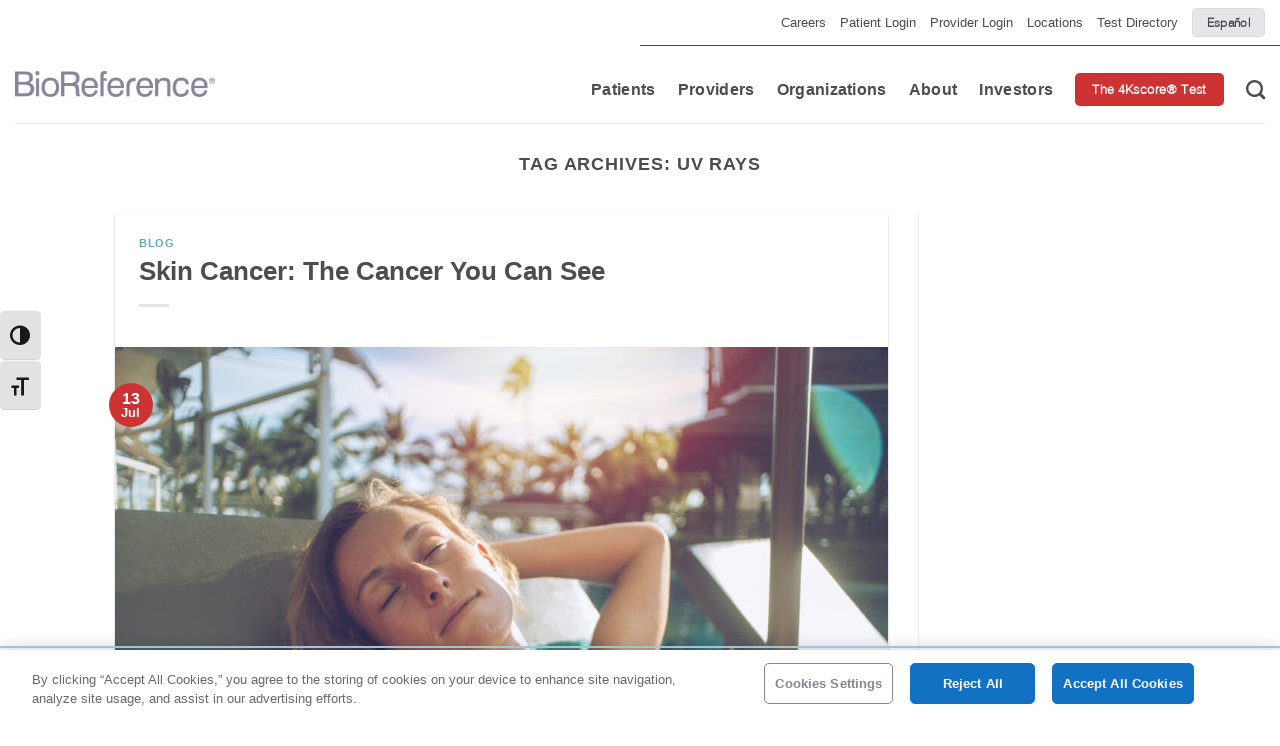

--- FILE ---
content_type: text/html; charset=UTF-8
request_url: https://www.bioreference.com/tag/uv-rays/
body_size: 20599
content:
<!DOCTYPE html>
<!--[if IE 9 ]> <html dir="ltr" lang="en-US" class="ie9 loading-site no-js"> <![endif]-->
<!--[if IE 8 ]> <html dir="ltr" lang="en-US" class="ie8 loading-site no-js"> <![endif]-->
<!--[if (gte IE 9)|!(IE)]><!--><html dir="ltr" lang="en-US" class="loading-site no-js"> <!--<![endif]-->
<head><script type="text/javascript">try { document.__defineGetter__("referrer",function(){return "";}); } catch (exception) {try {Object.defineProperties(document, {referrer:   { get: function() { return ""; } } } );} catch (exception) {} } </script>
	<meta charset="UTF-8" />
	<link rel="profile" href="https://gmpg.org/xfn/11" />
	<link rel="pingback" href="https://www.bioreference.com/xmlrpc.php" />

	            <!-- OneTrust Cookies Consent Notice start for www.bioreference.com -->
            <script type="text/javascript" src="https://cdn.cookielaw.org/consent/97770168-6766-4759-91b3-e1d01dcfd774/OtAutoBlock.js" ></script>
            <script src="https://cdn.cookielaw.org/scripttemplates/otSDKStub.js"  type="text/javascript" charset="UTF-8" data-domain-script="97770168-6766-4759-91b3-e1d01dcfd774" ></script>
            <script type="text/javascript">
            function OptanonWrapper() { }
            </script>
            <!-- OneTrust Cookies Consent Notice end for www.bioreference.com -->
            <script>(function(html){html.className = html.className.replace(/\bno-js\b/,'js')})(document.documentElement);</script>
<title>UV Rays | BioReference® Health</title>

		<!-- All in One SEO 4.9.3 - aioseo.com -->
	<meta name="robots" content="max-snippet:-1, max-image-preview:large, max-video-preview:-1" />
	<link rel="canonical" href="https://www.bioreference.com/tag/uv-rays/" />
	<meta name="generator" content="All in One SEO (AIOSEO) 4.9.3" />
		<script type="application/ld+json" class="aioseo-schema">
			{"@context":"https:\/\/schema.org","@graph":[{"@type":"BreadcrumbList","@id":"https:\/\/www.bioreference.com\/tag\/uv-rays\/#breadcrumblist","itemListElement":[{"@type":"ListItem","@id":"https:\/\/www.bioreference.com#listItem","position":1,"name":"Home","item":"https:\/\/www.bioreference.com","nextItem":{"@type":"ListItem","@id":"https:\/\/www.bioreference.com\/tag\/uv-rays\/#listItem","name":"UV Rays"}},{"@type":"ListItem","@id":"https:\/\/www.bioreference.com\/tag\/uv-rays\/#listItem","position":2,"name":"UV Rays","previousItem":{"@type":"ListItem","@id":"https:\/\/www.bioreference.com#listItem","name":"Home"}}]},{"@type":"CollectionPage","@id":"https:\/\/www.bioreference.com\/tag\/uv-rays\/#collectionpage","url":"https:\/\/www.bioreference.com\/tag\/uv-rays\/","name":"UV Rays | BioReference\u00ae Health","inLanguage":"en-US","isPartOf":{"@id":"https:\/\/www.bioreference.com\/#website"},"breadcrumb":{"@id":"https:\/\/www.bioreference.com\/tag\/uv-rays\/#breadcrumblist"}},{"@type":"Organization","@id":"https:\/\/www.bioreference.com\/#organization","name":"BioReference\u00ae Health","url":"https:\/\/www.bioreference.com\/"},{"@type":"WebSite","@id":"https:\/\/www.bioreference.com\/#website","url":"https:\/\/www.bioreference.com\/","name":"BioReference Health","inLanguage":"en-US","publisher":{"@id":"https:\/\/www.bioreference.com\/#organization"}}]}
		</script>
		<!-- All in One SEO -->

    <!-- Google tag (gtag.js) -->
    <script async src="https://www.googletagmanager.com/gtag/js?id=G-RCQMNHDLEC"></script>
    <script>
    window.dataLayer = window.dataLayer || [];
    function gtag(){dataLayer.push(arguments);}
    gtag('js', new Date());

    gtag('config', 'G-RCQMNHDLEC');
    </script>
    <meta name="viewport" content="width=device-width, initial-scale=1, maximum-scale=1" /><link rel='dns-prefetch' href='//cdn.jsdelivr.net' />
<link rel='dns-prefetch' href='//cdnjs.cloudflare.com' />
<link rel='dns-prefetch' href='//unpkg.com' />
<link rel='dns-prefetch' href='//maps.googleapis.com' />
<link rel='dns-prefetch' href='//maps.gstatic.com' />
<link rel='dns-prefetch' href='//fonts.googleapis.com' />
<link rel='dns-prefetch' href='//fonts.gstatic.com' />
<link rel='dns-prefetch' href='//ajax.googleapis.com' />
<link rel='dns-prefetch' href='//apis.google.com' />
<link rel='dns-prefetch' href='//google-analytics.com' />
<link rel='dns-prefetch' href='//www.google-analytics.com' />
<link rel='dns-prefetch' href='//ssl.google-analytics.com' />
<link rel='dns-prefetch' href='//youtube.com' />
<link rel='dns-prefetch' href='//api.pinterest.com' />
<link rel='dns-prefetch' href='//pixel.wp.com' />
<link rel='dns-prefetch' href='//connect.facebook.net' />
<link rel='dns-prefetch' href='//platform.twitter.com' />
<link rel='dns-prefetch' href='//syndication.twitter.com' />
<link rel='dns-prefetch' href='//platform.instagram.com' />
<link rel='dns-prefetch' href='//disqus.com' />
<link rel='dns-prefetch' href='//sitename.disqus.com' />
<link rel='dns-prefetch' href='//s7.addthis.com' />
<link rel='dns-prefetch' href='//platform.linkedin.com' />
<link rel='dns-prefetch' href='//w.sharethis.com' />
<link rel='dns-prefetch' href='//s0.wp.com' />
<link rel='dns-prefetch' href='//s.gravatar.com' />
<link rel='dns-prefetch' href='//stats.wp.com' />
<link rel="alternate" type="application/rss+xml" title="BioReference® Health &raquo; Feed" href="https://www.bioreference.com/feed/" />
<link rel="alternate" type="application/rss+xml" title="BioReference® Health &raquo; Comments Feed" href="https://www.bioreference.com/comments/feed/" />
<link rel="alternate" type="application/rss+xml" title="BioReference® Health &raquo; UV Rays Tag Feed" href="https://www.bioreference.com/tag/uv-rays/feed/" />
<style id='wp-img-auto-sizes-contain-inline-css' type='text/css'>
img:is([sizes=auto i],[sizes^="auto," i]){contain-intrinsic-size:3000px 1500px}
/*# sourceURL=wp-img-auto-sizes-contain-inline-css */
</style>
<style id='classic-theme-styles-inline-css' type='text/css'>
/*! This file is auto-generated */
.wp-block-button__link{color:#fff;background-color:#32373c;border-radius:9999px;box-shadow:none;text-decoration:none;padding:calc(.667em + 2px) calc(1.333em + 2px);font-size:1.125em}.wp-block-file__button{background:#32373c;color:#fff;text-decoration:none}
/*# sourceURL=/wp-includes/css/classic-themes.min.css */
</style>
<link rel='stylesheet' id='cpsh-shortcodes-css' href='https://www.bioreference.com/wp-content/plugins/column-shortcodes//assets/css/shortcodes.css?ver=1.0.1' type='text/css' media='all' />
<link rel='stylesheet' id='contact-form-7-css' href='https://www.bioreference.com/wp-content/plugins/contact-form-7/includes/css/styles.css?ver=6.1.4' type='text/css' media='all' />
<style id='contact-form-7-inline-css' type='text/css'>
.wpcf7 .wpcf7-recaptcha iframe {margin-bottom: 0;}.wpcf7 .wpcf7-recaptcha[data-align="center"] > div {margin: 0 auto;}.wpcf7 .wpcf7-recaptcha[data-align="right"] > div {margin: 0 0 0 auto;}
/*# sourceURL=contact-form-7-inline-css */
</style>
<link rel='stylesheet' id='external-api-request-log-css' href='https://www.bioreference.com/wp-content/plugins/external-api-request-log/public/css/external-api-request-log-public.css?ver=1.0.0' type='text/css' media='all' />
<link rel='stylesheet' id='popup-box-css' href='https://www.bioreference.com/wp-content/plugins/popup-box/public/assets/css/style.min.css?ver=3.2.13' type='text/css' media='all' />
<link rel='stylesheet' id='ui-font-css' href='https://www.bioreference.com/wp-content/plugins/wp-accessibility/toolbar/fonts/css/a11y-toolbar.css?ver=2.2.6' type='text/css' media='all' />
<link rel='stylesheet' id='wpa-toolbar-css' href='https://www.bioreference.com/wp-content/plugins/wp-accessibility/toolbar/css/a11y.css?ver=2.2.6' type='text/css' media='all' />
<link rel='stylesheet' id='ui-fontsize.css-css' href='https://www.bioreference.com/wp-content/plugins/wp-accessibility/toolbar/css/a11y-fontsize.css?ver=2.2.6' type='text/css' media='all' />
<style id='ui-fontsize.css-inline-css' type='text/css'>
html { --wpa-font-size: clamp( 24px, 1.5rem, 36px ); --wpa-h1-size : clamp( 48px, 3rem, 72px ); --wpa-h2-size : clamp( 40px, 2.5rem, 60px ); --wpa-h3-size : clamp( 32px, 2rem, 48px ); --wpa-h4-size : clamp( 28px, 1.75rem, 42px ); --wpa-sub-list-size: 1.1em; --wpa-sub-sub-list-size: 1em; } 
/*# sourceURL=ui-fontsize.css-inline-css */
</style>
<link rel='stylesheet' id='wpa-style-css' href='https://www.bioreference.com/wp-content/plugins/wp-accessibility/css/wpa-style.css?ver=2.2.6' type='text/css' media='all' />
<style id='wpa-style-inline-css' type='text/css'>

.wpa-hide-ltr#skiplinks a, .wpa-hide-ltr#skiplinks a:hover, .wpa-hide-ltr#skiplinks a:visited {
	
}
.wpa-hide-ltr#skiplinks a:active,  .wpa-hide-ltr#skiplinks a:focus {
	
}
	
		:focus { outline: 2px solid #96c8d8!important; outline-offset: 2px !important; }
		:root { --admin-bar-top : 7px; }
/*# sourceURL=wpa-style-inline-css */
</style>
<link rel='stylesheet' id='swiper_css-css' href='https://www.bioreference.com/wp-content/themes/flatsome-child/css/swiper-bundle.min.css?ver=6.9' type='text/css' media='all' />
<link rel='stylesheet' id='bioreference_js-css' href='https://www.bioreference.com/wp-content/themes/flatsome-child/bioreference.css?ver=3.3' type='text/css' media='all' />
<link rel='stylesheet' id='rebrand-style-css' href='https://www.bioreference.com/wp-content/themes/flatsome-child/rebrand/css/style.css?ver=3.3' type='text/css' media='all' />
<link rel='stylesheet' id='flatsome-icons-css' href='https://www.bioreference.com/wp-content/themes/flatsome/assets/css/fl-icons.css?ver=3.12' type='text/css' media='all' />
<link rel='stylesheet' id='flatsome-main-css' href='https://www.bioreference.com/wp-content/themes/flatsome/assets/css/flatsome.css?ver=3.13.3' type='text/css' media='all' />
<style id='rocket-lazyload-inline-css' type='text/css'>
.rll-youtube-player{position:relative;padding-bottom:56.23%;height:0;overflow:hidden;max-width:100%;background:#000;margin:5px}.rll-youtube-player iframe{position:absolute;top:0;left:0;width:100%;height:100%;z-index:100;background:0 0}.rll-youtube-player img{bottom:0;display:block;left:0;margin:auto;max-width:100%;width:100%;position:absolute;right:0;top:0;border:none;height:auto;cursor:pointer;-webkit-transition:.4s all;-moz-transition:.4s all;transition:.4s all}.rll-youtube-player img:hover{-webkit-filter:brightness(75%)}.rll-youtube-player .play{height:72px;width:72px;left:50%;top:50%;margin-left:-36px;margin-top:-36px;position:absolute;background:url(https://www.bioreference.com/wp-content/plugins/wp-rocket/inc/front/img/youtube.png) no-repeat;cursor:pointer}
/*# sourceURL=rocket-lazyload-inline-css */
</style>
<script type="text/javascript" src="https://www.bioreference.com/wp-includes/js/jquery/jquery.min.js?ver=3.7.1" id="jquery-core-js"></script>
<script type="text/javascript" src="https://www.bioreference.com/wp-content/plugins/external-api-request-log/public/js/external-api-request-log-public.js?ver=1.0.0" id="external-api-request-log-js"></script>
<link rel="https://api.w.org/" href="https://www.bioreference.com/wp-json/" /><link rel="alternate" title="JSON" type="application/json" href="https://www.bioreference.com/wp-json/wp/v2/tags/263" /><link rel="EditURI" type="application/rsd+xml" title="RSD" href="https://www.bioreference.com/xmlrpc.php?rsd" />
<meta name="generator" content="WordPress 6.9" />
<style>.bg{opacity: 0; transition: opacity 1s; -webkit-transition: opacity 1s;} .bg-loaded{opacity: 1;}</style><!--[if IE]><link rel="stylesheet" type="text/css" href="https://www.bioreference.com/wp-content/themes/flatsome/assets/css/ie-fallback.css"><script src="//cdnjs.cloudflare.com/ajax/libs/html5shiv/3.6.1/html5shiv.js"></script><script>var head = document.getElementsByTagName('head')[0],style = document.createElement('style');style.type = 'text/css';style.styleSheet.cssText = ':before,:after{content:none !important';head.appendChild(style);setTimeout(function(){head.removeChild(style);}, 0);</script><script src="https://www.bioreference.com/wp-content/themes/flatsome/assets/libs/ie-flexibility.js"></script><![endif]--><meta name="facebook-domain-verification" content="fkjsel1uri7uuwaisl8zns29w3cvqn" />
<!-- Facebook Pixel Code -->
<script>
!function(f,b,e,v,n,t,s)
{if(f.fbq)return;n=f.fbq=function(){n.callMethod?
n.callMethod.apply(n,arguments):n.queue.push(arguments)};
if(!f._fbq)f._fbq=n;n.push=n;n.loaded=!0;n.version='2.0';
n.queue=[];t=b.createElement(e);t.async=!0;
t.src=v;s=b.getElementsByTagName(e)[0];
s.parentNode.insertBefore(t,s)}(window, document,'script',
'https://connect.facebook.net/en_US/fbevents.js');
fbq('init', '400202538269045');
fbq('track', 'PageView');
</script>
<noscript><img height="1" width="1" style="display:none"
src="https://www.facebook.com/tr?id=400202538269045&ev=PageView&noscript=1"
/></noscript>
<!-- End Facebook Pixel Code --><link rel="icon" href="https://stguse2prdmstpublic.blob.core.windows.net/cdn-bioreference-com/2022/11/cropped-BRD007454_BR-Favicon_16x16-1-32x32.png" sizes="32x32" />
<link rel="icon" href="https://stguse2prdmstpublic.blob.core.windows.net/cdn-bioreference-com/2022/11/cropped-BRD007454_BR-Favicon_16x16-1-192x192.png" sizes="192x192" />
<link rel="apple-touch-icon" href="https://stguse2prdmstpublic.blob.core.windows.net/cdn-bioreference-com/2022/11/cropped-BRD007454_BR-Favicon_16x16-1-180x180.png" />
<meta name="msapplication-TileImage" content="https://stguse2prdmstpublic.blob.core.windows.net/cdn-bioreference-com/2022/11/cropped-BRD007454_BR-Favicon_16x16-1-270x270.png" />
<style id="custom-css" type="text/css">:root {--primary-color: #CC3332;}.header-main{height: 78px}#logo img{max-height: 78px}#logo{width:200px;}#logo img{padding:15px 0;}#logo a{max-width:260pxpx;}.stuck #logo img{padding:8px 0;}.header-bottom{min-height: 55px}.header-top{min-height: 45px}.transparent .header-main{height: 500px}.transparent #logo img{max-height: 500px}.has-transparent + .page-title:first-of-type,.has-transparent + #main > .page-title,.has-transparent + #main > div > .page-title,.has-transparent + #main .page-header-wrapper:first-of-type .page-title{padding-top: 530px;}.header.show-on-scroll,.stuck .header-main{height:91px!important}.stuck #logo img{max-height: 91px!important}.header-bottom {background-color: #f1f1f1}.top-bar-nav > li > a{line-height: 16px }.header-main .nav > li > a{line-height: 16px }.header-wrapper:not(.stuck) .header-main .header-nav{margin-top: 11px }.stuck .header-main .nav > li > a{line-height: 39px }.header-bottom-nav > li > a{line-height: 16px }@media (max-width: 549px) {.header-main{height: 107px}#logo img{max-height: 107px}}.nav-dropdown{font-size:95%}.header-top{background-color:#FFFFFF!important;}/* Color */.accordion-title.active, .has-icon-bg .icon .icon-inner,.logo a, .primary.is-underline, .primary.is-link, .badge-outline .badge-inner, .nav-outline > li.active> a,.nav-outline >li.active > a, .cart-icon strong,[data-color='primary'], .is-outline.primary{color: #CC3332;}/* Color !important */[data-text-color="primary"]{color: #CC3332!important;}/* Background Color */[data-text-bg="primary"]{background-color: #CC3332;}/* Background */.scroll-to-bullets a,.featured-title, .label-new.menu-item > a:after, .nav-pagination > li > .current,.nav-pagination > li > span:hover,.nav-pagination > li > a:hover,.has-hover:hover .badge-outline .badge-inner,button[type="submit"], .button.wc-forward:not(.checkout):not(.checkout-button), .button.submit-button, .button.primary:not(.is-outline),.featured-table .title,.is-outline:hover, .has-icon:hover .icon-label,.nav-dropdown-bold .nav-column li > a:hover, .nav-dropdown.nav-dropdown-bold > li > a:hover, .nav-dropdown-bold.dark .nav-column li > a:hover, .nav-dropdown.nav-dropdown-bold.dark > li > a:hover, .is-outline:hover, .tagcloud a:hover,.grid-tools a, input[type='submit']:not(.is-form), .box-badge:hover .box-text, input.button.alt,.nav-box > li > a:hover,.nav-box > li.active > a,.nav-pills > li.active > a ,.current-dropdown .cart-icon strong, .cart-icon:hover strong, .nav-line-bottom > li > a:before, .nav-line-grow > li > a:before, .nav-line > li > a:before,.banner, .header-top, .slider-nav-circle .flickity-prev-next-button:hover svg, .slider-nav-circle .flickity-prev-next-button:hover .arrow, .primary.is-outline:hover, .button.primary:not(.is-outline), input[type='submit'].primary, input[type='submit'].primary, input[type='reset'].button, input[type='button'].primary, .badge-inner{background-color: #CC3332;}/* Border */.nav-vertical.nav-tabs > li.active > a,.scroll-to-bullets a.active,.nav-pagination > li > .current,.nav-pagination > li > span:hover,.nav-pagination > li > a:hover,.has-hover:hover .badge-outline .badge-inner,.accordion-title.active,.featured-table,.is-outline:hover, .tagcloud a:hover,blockquote, .has-border, .cart-icon strong:after,.cart-icon strong,.blockUI:before, .processing:before,.loading-spin, .slider-nav-circle .flickity-prev-next-button:hover svg, .slider-nav-circle .flickity-prev-next-button:hover .arrow, .primary.is-outline:hover{border-color: #CC3332}.nav-tabs > li.active > a{border-top-color: #CC3332}.widget_shopping_cart_content .blockUI.blockOverlay:before { border-left-color: #CC3332 }.woocommerce-checkout-review-order .blockUI.blockOverlay:before { border-left-color: #CC3332 }/* Fill */.slider .flickity-prev-next-button:hover svg,.slider .flickity-prev-next-button:hover .arrow{fill: #CC3332;}/* Background Color */[data-icon-label]:after, .secondary.is-underline:hover,.secondary.is-outline:hover,.icon-label,.button.secondary:not(.is-outline),.button.alt:not(.is-outline), .badge-inner.on-sale, .button.checkout, .single_add_to_cart_button, .current .breadcrumb-step{ background-color:#3E96A9; }[data-text-bg="secondary"]{background-color: #3E96A9;}/* Color */.secondary.is-underline,.secondary.is-link, .secondary.is-outline,.stars a.active, .star-rating:before, .woocommerce-page .star-rating:before,.star-rating span:before, .color-secondary{color: #3E96A9}/* Color !important */[data-text-color="secondary"]{color: #3E96A9!important;}/* Border */.secondary.is-outline:hover{border-color:#3E96A9}.alert.is-underline:hover,.alert.is-outline:hover,.alert{background-color: #CC3332}.alert.is-link, .alert.is-outline, .color-alert{color: #CC3332;}/* Color !important */[data-text-color="alert"]{color: #CC3332!important;}/* Background Color */[data-text-bg="alert"]{background-color: #CC3332;}body{font-size: 100%;}@media screen and (max-width: 549px){body{font-size: 100%;}}body{font-family:"Montserrat", sans-serif}body{font-weight: 0}body{color: #4d4d4d}.nav > li > a {font-family:"Open Sans", sans-serif;}.mobile-sidebar-levels-2 .nav > li > ul > li > a {font-family:"Open Sans", sans-serif;}.nav > li > a {font-weight: 0;}.mobile-sidebar-levels-2 .nav > li > ul > li > a {font-weight: 0;}h1,h2,h3,h4,h5,h6,.heading-font, .off-canvas-center .nav-sidebar.nav-vertical > li > a{font-family: "Montserrat", sans-serif;}h1,h2,h3,h4,h5,h6,.heading-font,.banner h1,.banner h2{font-weight: 700;}h1,h2,h3,h4,h5,h6,.heading-font{color: #4d4d4d;}button,.button{text-transform: none;}.nav > li > a, .links > li > a{text-transform: none;}.section-title span{text-transform: none;}.alt-font{font-family: "Bree Serif", sans-serif;}.alt-font{font-weight: 0!important;}.header:not(.transparent) .header-nav-main.nav > li > a {color: #595959;}a{color: #3E96A9;}input[type='submit'], input[type="button"], button:not(.icon), .button:not(.icon){border-radius: 5px!important}.footer-2{background-color: #414143}.absolute-footer, html{background-color: #414143}/* Custom CSS */.header-nav.header-nav-main.nav.nav-left.nav-line-grow.nav-size-large.nav-spacing-large.nav-uppercase {margin-left: 1%;}.page-header-excerpt .banner-bg {background-color: #ffffff !important;}.icon-angle-down {display: none !important;}.footer-2 h3.widget-title {font-size: 110%;}.footer-2 .textwidget {font-size: 90%;}.button {border-radius: 40px;}.content-area ul li {margin-left: 15px !important;}RulesComputedAnimationsFonts.nav-dropdown::after {visibility: hidden;display: block;content: "";clear: both;height: 0;}element {}.nav-dropdown.nav-dropdown-default.tooltipstered {font-family: "Open Sans", sans-serif;}.top-level-no-click a {cursor: default !important;}.footer-2 .social-icons {display: flex;margin-right:10 px;}#text-7 .alignleft.size-full.wp-image-1083 {margin-top: 20px;}element {}.page-inner ul li {margin-left: 14px !important;}/* executive bio page */.page-id-171 .accordion-title.plain {text-align: center; text-transform: uppercase !important;border-top: none !important;}.page-id-171 .box-text {padding-bottom: 10px !important;}/* patients page */.page-id-84 .text.dark {margin-left: -10px;}.header-search-form-wrapper {margin-right: 25px !important;}/* Remove meta data from post */.entry-meta .byline, .entry-meta .cat-links { display: none; } .entry-meta .posted-on { display: none; }.test-directory-clients .test-search-details h1 {display: block;}.ppage-inner.test-directory.clients {min-height: 960px;}.text-center > div, .text-center > div > div, .text-center .is-divider, .text-center .star-rating, .text-center .is-star-rating {/* margin-left: auto; */}#footer p,#footer a,{color: #fff;}.sub-menu {width: auto;}/* OPEN POSITIONS */.accordion-item{ background-color: white; border: solid 1px white; border-radius: 15px; text-align: left;margin-bottom: 10px;}.accordion-title{border-top: none;}.accordion-red .accordion-title {font-weight: bold;color: #CC3332;}.accordion-blue .accordion-title{font-weight: bold;color: #1168A0;}.accordion-purple .accordion-title {font-weight: bold;color: #5C08B0;}.page-id-9824 .image-bank-section, .page-id-9824 .info-card-section{max-width: 100%;margin: auto;}.page-id-9824 .open-positions-form{margin: auto; padding:30px;background: #E5E5E5;border-radius: 15px;max-width: var(--bp-60);}.page-id-9824 .info-card-intro {max-width: 100%;}.about-us-accordion {max-width: var(--bp-60);}/* .page-id-9824 .image-bank-content h2 {text-align: left;} */ .gform_wrapper .top_label input.medium {width: 100% !important;} #gform_submit_button_6{background: #5C08B0;text-transform: none;}/* Rebrand */@media all and (max-width : 1824px) {.footer{padding-left:10%;}}.image-bank-button {padding-top: 1.7rem;text-align: center;}.absolute-footer {padding-left: 0 !important;}@media only screen and (max-width:48em) {div.compliance-col:nth-child(6) {border-right: none;}}@media only screen and (min-width:48em) {div.compliance-col:nth-child(8) {flex-grow: 1;border-right: 1px solid #fff;margin: auto;align-items: normal;}div.compliance-col:nth-child(6) {border-right: 1px solid #fff;text-align: center; }div.compliance-col:last-child {border-right: none;}}.page-template-page-frontpage-template .hero-section {height: 100% !important;min-height: 100vh !important;}/* Custom CSS Mobile */@media (max-width: 549px){.home .button {font-size: 90%;}#logo img {padding: 10px 0;}}.label-new.menu-item > a:after{content:"New";}.label-hot.menu-item > a:after{content:"Hot";}.label-sale.menu-item > a:after{content:"Sale";}.label-popular.menu-item > a:after{content:"Popular";}</style><script>
/*! loadCSS rel=preload polyfill. [c]2017 Filament Group, Inc. MIT License */
(function(w){"use strict";if(!w.loadCSS){w.loadCSS=function(){}}
var rp=loadCSS.relpreload={};rp.support=(function(){var ret;try{ret=w.document.createElement("link").relList.supports("preload")}catch(e){ret=!1}
return function(){return ret}})();rp.bindMediaToggle=function(link){var finalMedia=link.media||"all";function enableStylesheet(){link.media=finalMedia}
if(link.addEventListener){link.addEventListener("load",enableStylesheet)}else if(link.attachEvent){link.attachEvent("onload",enableStylesheet)}
setTimeout(function(){link.rel="stylesheet";link.media="only x"});setTimeout(enableStylesheet,3000)};rp.poly=function(){if(rp.support()){return}
var links=w.document.getElementsByTagName("link");for(var i=0;i<links.length;i++){var link=links[i];if(link.rel==="preload"&&link.getAttribute("as")==="style"&&!link.getAttribute("data-loadcss")){link.setAttribute("data-loadcss",!0);rp.bindMediaToggle(link)}}};if(!rp.support()){rp.poly();var run=w.setInterval(rp.poly,500);if(w.addEventListener){w.addEventListener("load",function(){rp.poly();w.clearInterval(run)})}else if(w.attachEvent){w.attachEvent("onload",function(){rp.poly();w.clearInterval(run)})}}
if(typeof exports!=="undefined"){exports.loadCSS=loadCSS}
else{w.loadCSS=loadCSS}}(typeof global!=="undefined"?global:this))
</script><style id='wp-block-heading-inline-css' type='text/css'>
h1:where(.wp-block-heading).has-background,h2:where(.wp-block-heading).has-background,h3:where(.wp-block-heading).has-background,h4:where(.wp-block-heading).has-background,h5:where(.wp-block-heading).has-background,h6:where(.wp-block-heading).has-background{padding:1.25em 2.375em}h1.has-text-align-left[style*=writing-mode]:where([style*=vertical-lr]),h1.has-text-align-right[style*=writing-mode]:where([style*=vertical-rl]),h2.has-text-align-left[style*=writing-mode]:where([style*=vertical-lr]),h2.has-text-align-right[style*=writing-mode]:where([style*=vertical-rl]),h3.has-text-align-left[style*=writing-mode]:where([style*=vertical-lr]),h3.has-text-align-right[style*=writing-mode]:where([style*=vertical-rl]),h4.has-text-align-left[style*=writing-mode]:where([style*=vertical-lr]),h4.has-text-align-right[style*=writing-mode]:where([style*=vertical-rl]),h5.has-text-align-left[style*=writing-mode]:where([style*=vertical-lr]),h5.has-text-align-right[style*=writing-mode]:where([style*=vertical-rl]),h6.has-text-align-left[style*=writing-mode]:where([style*=vertical-lr]),h6.has-text-align-right[style*=writing-mode]:where([style*=vertical-rl]){rotate:180deg}
/*# sourceURL=https://www.bioreference.com/wp-includes/blocks/heading/style.min.css */
</style>
<style id='wp-block-list-inline-css' type='text/css'>
ol,ul{box-sizing:border-box}:root :where(.wp-block-list.has-background){padding:1.25em 2.375em}
/*# sourceURL=https://www.bioreference.com/wp-includes/blocks/list/style.min.css */
</style>
<style id='wp-block-paragraph-inline-css' type='text/css'>
.is-small-text{font-size:.875em}.is-regular-text{font-size:1em}.is-large-text{font-size:2.25em}.is-larger-text{font-size:3em}.has-drop-cap:not(:focus):first-letter{float:left;font-size:8.4em;font-style:normal;font-weight:100;line-height:.68;margin:.05em .1em 0 0;text-transform:uppercase}body.rtl .has-drop-cap:not(:focus):first-letter{float:none;margin-left:.1em}p.has-drop-cap.has-background{overflow:hidden}:root :where(p.has-background){padding:1.25em 2.375em}:where(p.has-text-color:not(.has-link-color)) a{color:inherit}p.has-text-align-left[style*="writing-mode:vertical-lr"],p.has-text-align-right[style*="writing-mode:vertical-rl"]{rotate:180deg}
/*# sourceURL=https://www.bioreference.com/wp-includes/blocks/paragraph/style.min.css */
</style>
<style id='global-styles-inline-css' type='text/css'>
:root{--wp--preset--aspect-ratio--square: 1;--wp--preset--aspect-ratio--4-3: 4/3;--wp--preset--aspect-ratio--3-4: 3/4;--wp--preset--aspect-ratio--3-2: 3/2;--wp--preset--aspect-ratio--2-3: 2/3;--wp--preset--aspect-ratio--16-9: 16/9;--wp--preset--aspect-ratio--9-16: 9/16;--wp--preset--color--black: #000000;--wp--preset--color--cyan-bluish-gray: #abb8c3;--wp--preset--color--white: #ffffff;--wp--preset--color--pale-pink: #f78da7;--wp--preset--color--vivid-red: #cf2e2e;--wp--preset--color--luminous-vivid-orange: #ff6900;--wp--preset--color--luminous-vivid-amber: #fcb900;--wp--preset--color--light-green-cyan: #7bdcb5;--wp--preset--color--vivid-green-cyan: #00d084;--wp--preset--color--pale-cyan-blue: #8ed1fc;--wp--preset--color--vivid-cyan-blue: #0693e3;--wp--preset--color--vivid-purple: #9b51e0;--wp--preset--gradient--vivid-cyan-blue-to-vivid-purple: linear-gradient(135deg,rgb(6,147,227) 0%,rgb(155,81,224) 100%);--wp--preset--gradient--light-green-cyan-to-vivid-green-cyan: linear-gradient(135deg,rgb(122,220,180) 0%,rgb(0,208,130) 100%);--wp--preset--gradient--luminous-vivid-amber-to-luminous-vivid-orange: linear-gradient(135deg,rgb(252,185,0) 0%,rgb(255,105,0) 100%);--wp--preset--gradient--luminous-vivid-orange-to-vivid-red: linear-gradient(135deg,rgb(255,105,0) 0%,rgb(207,46,46) 100%);--wp--preset--gradient--very-light-gray-to-cyan-bluish-gray: linear-gradient(135deg,rgb(238,238,238) 0%,rgb(169,184,195) 100%);--wp--preset--gradient--cool-to-warm-spectrum: linear-gradient(135deg,rgb(74,234,220) 0%,rgb(151,120,209) 20%,rgb(207,42,186) 40%,rgb(238,44,130) 60%,rgb(251,105,98) 80%,rgb(254,248,76) 100%);--wp--preset--gradient--blush-light-purple: linear-gradient(135deg,rgb(255,206,236) 0%,rgb(152,150,240) 100%);--wp--preset--gradient--blush-bordeaux: linear-gradient(135deg,rgb(254,205,165) 0%,rgb(254,45,45) 50%,rgb(107,0,62) 100%);--wp--preset--gradient--luminous-dusk: linear-gradient(135deg,rgb(255,203,112) 0%,rgb(199,81,192) 50%,rgb(65,88,208) 100%);--wp--preset--gradient--pale-ocean: linear-gradient(135deg,rgb(255,245,203) 0%,rgb(182,227,212) 50%,rgb(51,167,181) 100%);--wp--preset--gradient--electric-grass: linear-gradient(135deg,rgb(202,248,128) 0%,rgb(113,206,126) 100%);--wp--preset--gradient--midnight: linear-gradient(135deg,rgb(2,3,129) 0%,rgb(40,116,252) 100%);--wp--preset--font-size--small: 13px;--wp--preset--font-size--medium: 20px;--wp--preset--font-size--large: 36px;--wp--preset--font-size--x-large: 42px;--wp--preset--spacing--20: 0.44rem;--wp--preset--spacing--30: 0.67rem;--wp--preset--spacing--40: 1rem;--wp--preset--spacing--50: 1.5rem;--wp--preset--spacing--60: 2.25rem;--wp--preset--spacing--70: 3.38rem;--wp--preset--spacing--80: 5.06rem;--wp--preset--shadow--natural: 6px 6px 9px rgba(0, 0, 0, 0.2);--wp--preset--shadow--deep: 12px 12px 50px rgba(0, 0, 0, 0.4);--wp--preset--shadow--sharp: 6px 6px 0px rgba(0, 0, 0, 0.2);--wp--preset--shadow--outlined: 6px 6px 0px -3px rgb(255, 255, 255), 6px 6px rgb(0, 0, 0);--wp--preset--shadow--crisp: 6px 6px 0px rgb(0, 0, 0);}:where(.is-layout-flex){gap: 0.5em;}:where(.is-layout-grid){gap: 0.5em;}body .is-layout-flex{display: flex;}.is-layout-flex{flex-wrap: wrap;align-items: center;}.is-layout-flex > :is(*, div){margin: 0;}body .is-layout-grid{display: grid;}.is-layout-grid > :is(*, div){margin: 0;}:where(.wp-block-columns.is-layout-flex){gap: 2em;}:where(.wp-block-columns.is-layout-grid){gap: 2em;}:where(.wp-block-post-template.is-layout-flex){gap: 1.25em;}:where(.wp-block-post-template.is-layout-grid){gap: 1.25em;}.has-black-color{color: var(--wp--preset--color--black) !important;}.has-cyan-bluish-gray-color{color: var(--wp--preset--color--cyan-bluish-gray) !important;}.has-white-color{color: var(--wp--preset--color--white) !important;}.has-pale-pink-color{color: var(--wp--preset--color--pale-pink) !important;}.has-vivid-red-color{color: var(--wp--preset--color--vivid-red) !important;}.has-luminous-vivid-orange-color{color: var(--wp--preset--color--luminous-vivid-orange) !important;}.has-luminous-vivid-amber-color{color: var(--wp--preset--color--luminous-vivid-amber) !important;}.has-light-green-cyan-color{color: var(--wp--preset--color--light-green-cyan) !important;}.has-vivid-green-cyan-color{color: var(--wp--preset--color--vivid-green-cyan) !important;}.has-pale-cyan-blue-color{color: var(--wp--preset--color--pale-cyan-blue) !important;}.has-vivid-cyan-blue-color{color: var(--wp--preset--color--vivid-cyan-blue) !important;}.has-vivid-purple-color{color: var(--wp--preset--color--vivid-purple) !important;}.has-black-background-color{background-color: var(--wp--preset--color--black) !important;}.has-cyan-bluish-gray-background-color{background-color: var(--wp--preset--color--cyan-bluish-gray) !important;}.has-white-background-color{background-color: var(--wp--preset--color--white) !important;}.has-pale-pink-background-color{background-color: var(--wp--preset--color--pale-pink) !important;}.has-vivid-red-background-color{background-color: var(--wp--preset--color--vivid-red) !important;}.has-luminous-vivid-orange-background-color{background-color: var(--wp--preset--color--luminous-vivid-orange) !important;}.has-luminous-vivid-amber-background-color{background-color: var(--wp--preset--color--luminous-vivid-amber) !important;}.has-light-green-cyan-background-color{background-color: var(--wp--preset--color--light-green-cyan) !important;}.has-vivid-green-cyan-background-color{background-color: var(--wp--preset--color--vivid-green-cyan) !important;}.has-pale-cyan-blue-background-color{background-color: var(--wp--preset--color--pale-cyan-blue) !important;}.has-vivid-cyan-blue-background-color{background-color: var(--wp--preset--color--vivid-cyan-blue) !important;}.has-vivid-purple-background-color{background-color: var(--wp--preset--color--vivid-purple) !important;}.has-black-border-color{border-color: var(--wp--preset--color--black) !important;}.has-cyan-bluish-gray-border-color{border-color: var(--wp--preset--color--cyan-bluish-gray) !important;}.has-white-border-color{border-color: var(--wp--preset--color--white) !important;}.has-pale-pink-border-color{border-color: var(--wp--preset--color--pale-pink) !important;}.has-vivid-red-border-color{border-color: var(--wp--preset--color--vivid-red) !important;}.has-luminous-vivid-orange-border-color{border-color: var(--wp--preset--color--luminous-vivid-orange) !important;}.has-luminous-vivid-amber-border-color{border-color: var(--wp--preset--color--luminous-vivid-amber) !important;}.has-light-green-cyan-border-color{border-color: var(--wp--preset--color--light-green-cyan) !important;}.has-vivid-green-cyan-border-color{border-color: var(--wp--preset--color--vivid-green-cyan) !important;}.has-pale-cyan-blue-border-color{border-color: var(--wp--preset--color--pale-cyan-blue) !important;}.has-vivid-cyan-blue-border-color{border-color: var(--wp--preset--color--vivid-cyan-blue) !important;}.has-vivid-purple-border-color{border-color: var(--wp--preset--color--vivid-purple) !important;}.has-vivid-cyan-blue-to-vivid-purple-gradient-background{background: var(--wp--preset--gradient--vivid-cyan-blue-to-vivid-purple) !important;}.has-light-green-cyan-to-vivid-green-cyan-gradient-background{background: var(--wp--preset--gradient--light-green-cyan-to-vivid-green-cyan) !important;}.has-luminous-vivid-amber-to-luminous-vivid-orange-gradient-background{background: var(--wp--preset--gradient--luminous-vivid-amber-to-luminous-vivid-orange) !important;}.has-luminous-vivid-orange-to-vivid-red-gradient-background{background: var(--wp--preset--gradient--luminous-vivid-orange-to-vivid-red) !important;}.has-very-light-gray-to-cyan-bluish-gray-gradient-background{background: var(--wp--preset--gradient--very-light-gray-to-cyan-bluish-gray) !important;}.has-cool-to-warm-spectrum-gradient-background{background: var(--wp--preset--gradient--cool-to-warm-spectrum) !important;}.has-blush-light-purple-gradient-background{background: var(--wp--preset--gradient--blush-light-purple) !important;}.has-blush-bordeaux-gradient-background{background: var(--wp--preset--gradient--blush-bordeaux) !important;}.has-luminous-dusk-gradient-background{background: var(--wp--preset--gradient--luminous-dusk) !important;}.has-pale-ocean-gradient-background{background: var(--wp--preset--gradient--pale-ocean) !important;}.has-electric-grass-gradient-background{background: var(--wp--preset--gradient--electric-grass) !important;}.has-midnight-gradient-background{background: var(--wp--preset--gradient--midnight) !important;}.has-small-font-size{font-size: var(--wp--preset--font-size--small) !important;}.has-medium-font-size{font-size: var(--wp--preset--font-size--medium) !important;}.has-large-font-size{font-size: var(--wp--preset--font-size--large) !important;}.has-x-large-font-size{font-size: var(--wp--preset--font-size--x-large) !important;}
/*# sourceURL=global-styles-inline-css */
</style>
</head>

<body data-rsssl=1 class="archive tag tag-uv-rays tag-263 wp-theme-flatsome wp-child-theme-flatsome-child lightbox nav-dropdown-has-shadow nav-dropdown-has-border parallax-mobile">


<a class="skip-link screen-reader-text" href="#main">Skip to content</a>

<div id="wrapper">

	
	<header id="header" class="header header-full-width has-sticky sticky-jump">
		<div class="header-wrapper">
			<div id="top-bar" class="header-top hide-for-sticky">
    <div class="flex-row container">
      <div class="flex-col hide-for-medium flex-left">
          <ul class="nav nav-left medium-nav-center nav-small  nav-line-bottom">
                        </ul>
      </div>

      <div class="flex-col hide-for-medium flex-center">
          <ul class="nav nav-center nav-small  nav-line-bottom">
                        </ul>
      </div>

      <div class="flex-col hide-for-medium flex-right">
         <ul class="nav top-bar-nav nav-right nav-small  nav-line-bottom">
              <li id="menu-item-14165" class="menu-item menu-item-type-custom menu-item-object-custom menu-item-14165 menu-item-design-default"><a href="https://myjobs.adp.com/bioreference/cx" class="nav-top-link">Careers</a></li>
<li id="menu-item-3195" class="menu-item menu-item-type-custom menu-item-object-custom menu-item-3195 menu-item-design-default"><a href="https://www.bioreference.com/patient-portal" class="nav-top-link">Patient Login</a></li>
<li id="menu-item-2106" class="menu-item menu-item-type-custom menu-item-object-custom menu-item-2106 menu-item-design-default"><a href="https://brli.insightdx.com/MultiAccountLogin" class="nav-top-link">Provider Login</a></li>
<li id="menu-item-1060" class="menu-item menu-item-type-post_type menu-item-object-page menu-item-1060 menu-item-design-default"><a href="https://www.bioreference.com/patients/locations-patient-services/find-a-location/" class="nav-top-link">Locations</a></li>
<li id="menu-item-2069" class="menu-item menu-item-type-post_type menu-item-object-page menu-item-2069 menu-item-design-default"><a href="https://www.bioreference.com/physicians/resources/test-directory/" class="nav-top-link">Test Directory</a></li>
<li class="html header-button-1">
	<div class="header-button">
	<a href="https://es.bioreference.com/" class="button primary"  style="border-radius:5px;">
    <span>Español</span>
  </a>
	</div>
</li>


          </ul>
      </div>

            <div class="flex-col show-for-medium flex-grow">
          <ul class="nav nav-center nav-small mobile-nav  nav-line-bottom">
              <li class="html custom html_topbar_left"><strong class="uppercase"></strong></li>          </ul>
      </div>
      
    </div>
</div>
<div id="masthead" class="header-main ">
      <div class="header-inner flex-row container logo-left medium-logo-center" role="navigation">

          <!-- Logo -->
          <div id="logo" class="flex-col logo">
            <!-- Header logo -->
<a href="https://www.bioreference.com/" title="BioReference® Health" rel="home">
    <img width="200" height="78" src="https://stguse2prdmstpublic.blob.core.windows.net/cdn-bioreference-com/2022/11/BioReference-2022_logo-color_RGB.png" class="header_logo header-logo" alt="BioReference® Health"/><img  width="200" height="78" src="https://stguse2prdmstpublic.blob.core.windows.net/cdn-bioreference-com/2022/11/BioReference-2022_logo-color_RGB.png" class="header-logo-dark" alt="BioReference® Health"/></a>
          </div>

          <!-- Mobile Left Elements -->
          <div class="flex-col show-for-medium flex-left">
            <ul class="mobile-nav nav nav-left ">
              <li class="nav-icon has-icon">
  <div class="header-button">		<a href="#" data-open="#main-menu" data-pos="left" data-bg="main-menu-overlay" data-color="" class="icon button circle is-outline is-small" aria-label="Menu" aria-controls="main-menu" aria-expanded="false">
		
		  <i class="icon-menu" ></i>
		  <span class="menu-title uppercase hide-for-small">Menu</span>		</a>
	 </div> </li>            </ul>
          </div>

          <!-- Left Elements -->
          <div class="flex-col hide-for-medium flex-left
            flex-grow">
            <ul class="header-nav header-nav-main nav nav-left  nav-line-grow nav-size-large nav-spacing-large nav-uppercase" >
                          </ul>
          </div>

          <!-- Right Elements -->
          <div class="flex-col hide-for-medium flex-right">
            <ul class="header-nav header-nav-main nav nav-right  nav-line-grow nav-size-large nav-spacing-large nav-uppercase">
              <li id="menu-item-886" class="menu-item menu-item-type-post_type menu-item-object-page menu-item-has-children menu-item-886 menu-item-design-default has-dropdown"><a href="https://www.bioreference.com/patients/" class="nav-top-link">Patients<i class="icon-angle-down" ></i></a>
<ul class="sub-menu nav-dropdown nav-dropdown-default">
	<li id="menu-item-1136" class="menu-item menu-item-type-post_type menu-item-object-page menu-item-has-children menu-item-1136 nav-dropdown-col"><a href="https://www.bioreference.com/patients/billing/">Billing</a>
	<ul class="sub-menu nav-column nav-dropdown-default">
		<li id="menu-item-6395" class="menu-item menu-item-type-post_type menu-item-object-page menu-item-6395"><a href="https://www.bioreference.com/costestimator/">Cost Estimator</a></li>
		<li id="menu-item-3196" class="menu-item menu-item-type-custom menu-item-object-custom menu-item-3196"><a href="https://www.bioreference.com/patient-portal/">Pay Your Bill</a></li>
		<li id="menu-item-242" class="menu-item menu-item-type-post_type menu-item-object-page menu-item-242"><a href="https://www.bioreference.com/patients/billing/check-insurance-coverage/">Check Insurance Coverage</a></li>
		<li id="menu-item-3874" class="menu-item menu-item-type-custom menu-item-object-custom menu-item-3874"><a href="https://www.bioreference.com/patient-portal/">Update Insurance Information</a></li>
		<li id="menu-item-243" class="menu-item menu-item-type-post_type menu-item-object-page menu-item-243"><a href="https://www.bioreference.com/patients/billing/billing-faq/">Billing FAQs</a></li>
		<li id="menu-item-471" class="menu-item menu-item-type-post_type menu-item-object-page menu-item-471"><a href="https://www.bioreference.com/patients/billing/billing-patient-feedback/">Billing Patient Feedback</a></li>
		<li id="menu-item-7232" class="menu-item menu-item-type-post_type menu-item-object-page menu-item-7232"><a href="https://www.bioreference.com/patients/billing/billing-policies/">Billing Policies</a></li>
		<li id="menu-item-9908" class="menu-item menu-item-type-post_type menu-item-object-page menu-item-9908"><a href="https://www.bioreference.com/patients/billing/financial-assistance-program/">Financial Assistance Program</a></li>
	</ul>
</li>
	<li id="menu-item-1164" class="menu-item menu-item-type-post_type menu-item-object-page menu-item-has-children menu-item-1164 nav-dropdown-col"><a href="https://www.bioreference.com/patients/locations-patient-services/">Locations &#038; Patient Services</a>
	<ul class="sub-menu nav-column nav-dropdown-default">
		<li id="menu-item-449" class="menu-item menu-item-type-post_type menu-item-object-page menu-item-449"><a href="https://www.bioreference.com/patients/locations-patient-services/find-a-location/">Find a Location</a></li>
		<li id="menu-item-5764" class="menu-item menu-item-type-custom menu-item-object-custom menu-item-5764"><a href="https://appointments.bioreference.com/PSC">Schedule an Appointment</a></li>
		<li id="menu-item-238" class="menu-item menu-item-type-post_type menu-item-object-page menu-item-238"><a href="https://www.bioreference.com/patients/locations-patient-services/prepare-for-your-visit/">Prepare for Your Visit</a></li>
		<li id="menu-item-452" class="menu-item menu-item-type-post_type menu-item-object-page menu-item-452"><a href="https://www.bioreference.com/patients/locations-patient-services/tell-us-about-your-visit/">Tell Us About Your Visit</a></li>
		<li id="menu-item-4003" class="menu-item menu-item-type-custom menu-item-object-custom menu-item-4003"><a href="https://www.bioreference.com/patient-portal/">Test Results</a></li>
	</ul>
</li>
	<li id="menu-item-1161" class="menu-item menu-item-type-post_type menu-item-object-page menu-item-has-children menu-item-1161 nav-dropdown-col"><a href="https://www.bioreference.com/patients/common-diseases/">Common Diseases</a>
	<ul class="sub-menu nav-column nav-dropdown-default">
		<li id="menu-item-226" class="menu-item menu-item-type-post_type menu-item-object-page menu-item-226"><a href="https://www.bioreference.com/patients/common-diseases/allergies/">Allergies</a></li>
		<li id="menu-item-227" class="menu-item menu-item-type-post_type menu-item-object-page menu-item-227"><a href="https://www.bioreference.com/patients/common-diseases/chronic-fatigue/">Chronic Fatigue</a></li>
		<li id="menu-item-688" class="menu-item menu-item-type-post_type menu-item-object-page menu-item-688"><a href="https://www.bioreference.com/patients/common-diseases/chronic-hepatitis/">Chronic Hepatitis</a></li>
		<li id="menu-item-17301" class="menu-item menu-item-type-post_type menu-item-object-page menu-item-17301"><a href="https://www.bioreference.com/patients/common-diseases/colorectal-cancer/">Colorectal Cancer</a></li>
		<li id="menu-item-5202" class="menu-item menu-item-type-post_type menu-item-object-page menu-item-5202"><a href="https://www.bioreference.com/patients/covid-19/">COVID-19</a></li>
		<li id="menu-item-229" class="menu-item menu-item-type-post_type menu-item-object-page menu-item-229"><a href="https://www.bioreference.com/patients/common-diseases/diabetes/">Diabetes</a></li>
		<li id="menu-item-228" class="menu-item menu-item-type-post_type menu-item-object-page menu-item-228"><a href="https://www.bioreference.com/patients/common-diseases/gastric-distress/">Gastric Distress</a></li>
		<li id="menu-item-230" class="menu-item menu-item-type-post_type menu-item-object-page menu-item-230"><a href="https://www.bioreference.com/patients/common-diseases/heart-disease/">Heart Disease</a></li>
		<li id="menu-item-232" class="menu-item menu-item-type-post_type menu-item-object-page menu-item-232"><a href="https://www.bioreference.com/patients/common-diseases/prostate-cancer/">Prostate Cancer</a></li>
		<li id="menu-item-4566" class="menu-item menu-item-type-post_type menu-item-object-page menu-item-4566"><a href="https://www.bioreference.com/patients/common-diseases/influenza/">Seasonal Influenza</a></li>
		<li id="menu-item-233" class="menu-item menu-item-type-post_type menu-item-object-page menu-item-233"><a href="https://www.bioreference.com/patients/common-diseases/sexual-health/">Sexual Health</a></li>
		<li id="menu-item-234" class="menu-item menu-item-type-post_type menu-item-object-page menu-item-234"><a href="https://www.bioreference.com/patients/common-diseases/tuberculosis/">Tuberculosis</a></li>
		<li id="menu-item-235" class="menu-item menu-item-type-post_type menu-item-object-page menu-item-235"><a href="https://www.bioreference.com/patients/common-diseases/zika-virus/">Zika Virus</a></li>
	</ul>
</li>
</ul>
</li>
<li id="menu-item-1335" class="menu-item menu-item-type-post_type menu-item-object-page menu-item-has-children menu-item-1335 menu-item-design-default has-dropdown"><a href="https://www.bioreference.com/physicians/" class="nav-top-link">Providers<i class="icon-angle-down" ></i></a>
<ul class="sub-menu nav-dropdown nav-dropdown-default">
	<li id="menu-item-1150" class="menu-item menu-item-type-post_type menu-item-object-page menu-item-has-children menu-item-1150 nav-dropdown-col"><a href="https://www.bioreference.com/physicians/why-choose-bioreference/">Why Choose BioReference?</a>
	<ul class="sub-menu nav-column nav-dropdown-default">
		<li id="menu-item-260" class="menu-item menu-item-type-post_type menu-item-object-page menu-item-260"><a href="https://www.bioreference.com/physicians/why-bioreference/connectivity/">Connectivity</a></li>
		<li id="menu-item-262" class="menu-item menu-item-type-post_type menu-item-object-page menu-item-262"><a href="https://www.bioreference.com/physicians/why-bioreference/insurance-coverage/">Insurance Coverage</a></li>
		<li id="menu-item-419" class="menu-item menu-item-type-post_type menu-item-object-page menu-item-419"><a href="https://www.bioreference.com/physicians/why-bioreference/laboratory-analytics/">Laboratory Analytics</a></li>
		<li id="menu-item-269" class="menu-item menu-item-type-post_type menu-item-object-page menu-item-269"><a href="https://www.bioreference.com/physicians/services/patient-support/">Patient Support</a></li>
		<li id="menu-item-268" class="menu-item menu-item-type-post_type menu-item-object-page menu-item-268"><a href="https://www.bioreference.com/physicians/services/professional-support/">Professional Support</a></li>
		<li id="menu-item-270" class="menu-item menu-item-type-post_type menu-item-object-page menu-item-270"><a href="https://www.bioreference.com/physicians/services/quality-control/">Quality Control</a></li>
		<li id="menu-item-265" class="menu-item menu-item-type-post_type menu-item-object-page menu-item-265"><a href="https://www.bioreference.com/physicians/why-bioreference/scientific-expertise/">Scientific Expertise and Innovation</a></li>
		<li id="menu-item-7539" class="menu-item menu-item-type-post_type menu-item-object-page menu-item-7539"><a href="https://www.bioreference.com/technology/">Technology</a></li>
		<li id="menu-item-266" class="menu-item menu-item-type-post_type menu-item-object-page menu-item-266"><a href="https://www.bioreference.com/physicians/why-bioreference/testimonials/">Testimonials</a></li>
	</ul>
</li>
	<li id="menu-item-1026" class="menu-item menu-item-type-post_type menu-item-object-page menu-item-has-children menu-item-1026 nav-dropdown-col"><a href="https://www.bioreference.com/physicians/resources/">Resources</a>
	<ul class="sub-menu nav-column nav-dropdown-default">
		<li id="menu-item-273" class="menu-item menu-item-type-post_type menu-item-object-page menu-item-273"><a href="https://www.bioreference.com/physicians/resources/open-an-account/">Open an Account</a></li>
		<li id="menu-item-274" class="menu-item menu-item-type-post_type menu-item-object-page menu-item-274"><a href="https://www.bioreference.com/physicians/resources/laboratory-tours/">Laboratory Tours</a></li>
		<li id="menu-item-2052" class="menu-item menu-item-type-post_type menu-item-object-page menu-item-2052"><a href="https://www.bioreference.com/physicians/resources/test-directory/">Test Directory</a></li>
		<li id="menu-item-490" class="menu-item menu-item-type-post_type menu-item-object-page menu-item-490"><a href="https://www.bioreference.com/physicians/resources/customer-satisfaction/">Customer Satisfaction</a></li>
		<li id="menu-item-4463" class="menu-item menu-item-type-post_type menu-item-object-page menu-item-4463"><a href="https://www.bioreference.com/physicians/resources/medical-coverage-policies/">Medical Coverage Policies</a></li>
		<li id="menu-item-4422" class="menu-item menu-item-type-post_type menu-item-object-page menu-item-4422"><a href="https://www.bioreference.com/physicians/resources/downloads/">Additional Resources</a></li>
	</ul>
</li>
	<li id="menu-item-862" class="menu-item menu-item-type-post_type menu-item-object-page menu-item-has-children menu-item-862 nav-dropdown-col"><a href="https://www.bioreference.com/physicians/diseases-testing/">Diseases &#038; Testing</a>
	<ul class="sub-menu nav-column nav-dropdown-default">
		<li id="menu-item-569" class="menu-item menu-item-type-post_type menu-item-object-page menu-item-569"><a href="https://www.bioreference.com/physicians/diseases-testing/allergies/">Allergies</a></li>
		<li id="menu-item-568" class="menu-item menu-item-type-post_type menu-item-object-page menu-item-568"><a href="https://www.bioreference.com/physicians/diseases-testing/chronic-fatigue/">Chronic Fatigue</a></li>
		<li id="menu-item-686" class="menu-item menu-item-type-post_type menu-item-object-page menu-item-686"><a href="https://www.bioreference.com/physicians/diseases-testing/chronic-hepatitis/">Chronic Hepatitis</a></li>
		<li id="menu-item-17297" class="menu-item menu-item-type-post_type menu-item-object-page menu-item-17297"><a href="https://www.bioreference.com/physicians/common-diseases/colorectal-cancer-screening/">Colorectal Cancer Screening</a></li>
		<li id="menu-item-5207" class="menu-item menu-item-type-post_type menu-item-object-page menu-item-5207"><a href="https://www.bioreference.com/physicians/covid-19/">COVID-19</a></li>
		<li id="menu-item-573" class="menu-item menu-item-type-post_type menu-item-object-page menu-item-573"><a href="https://www.bioreference.com/physicians/diseases-testing/diabetes/">Diabetes</a></li>
		<li id="menu-item-574" class="menu-item menu-item-type-post_type menu-item-object-page menu-item-574"><a href="https://www.bioreference.com/physicians/diseases-testing/gastric-distress/">Gastric Distress</a></li>
		<li id="menu-item-581" class="menu-item menu-item-type-post_type menu-item-object-page menu-item-581"><a href="https://www.bioreference.com/physicians/diseases-testing/heart-disease/">Heart Disease</a></li>
		<li id="menu-item-25209" class="menu-item menu-item-type-post_type menu-item-object-page menu-item-25209"><a href="https://www.bioreference.com/physicians/diseases-testing/insightdx/">InsightDx®</a></li>
		<li id="menu-item-586" class="menu-item menu-item-type-post_type menu-item-object-page menu-item-586"><a href="https://www.bioreference.com/physicians/diseases-testing/prostate-cancer/">Prostate Cancer</a></li>
		<li id="menu-item-4567" class="menu-item menu-item-type-post_type menu-item-object-page menu-item-4567"><a href="https://www.bioreference.com/physicians/diseases-testing/influenza/">Seasonal Influenza</a></li>
		<li id="menu-item-585" class="menu-item menu-item-type-post_type menu-item-object-page menu-item-585"><a href="https://www.bioreference.com/physicians/diseases-testing/sexual-health/">Sexual Health</a></li>
		<li id="menu-item-25234" class="menu-item menu-item-type-post_type menu-item-object-page menu-item-25234"><a href="https://www.bioreference.com/physicians/diseases-testing/special-coagulation/">Special Coagulation</a></li>
		<li id="menu-item-592" class="menu-item menu-item-type-post_type menu-item-object-page menu-item-592"><a href="https://www.bioreference.com/physicians/diseases-testing/tuberculosis/">Tuberculosis</a></li>
		<li id="menu-item-591" class="menu-item menu-item-type-post_type menu-item-object-page menu-item-591"><a href="https://www.bioreference.com/physicians/diseases-testing/zika-virus/">Zika Virus</a></li>
	</ul>
</li>
</ul>
</li>
<li id="menu-item-1496" class="menu-item menu-item-type-post_type menu-item-object-page menu-item-has-children menu-item-1496 menu-item-design-default has-dropdown"><a href="https://www.bioreference.com/organizations/" class="nav-top-link">Organizations<i class="icon-angle-down" ></i></a>
<ul class="sub-menu nav-dropdown nav-dropdown-default">
	<li id="menu-item-7612" class="menu-item menu-item-type-post_type menu-item-object-page menu-item-7612"><a href="https://www.bioreference.com/organizations/employers-and-government-agencies/">Employers and Government Agencies</a></li>
</ul>
</li>
<li id="menu-item-1488" class="menu-item menu-item-type-post_type menu-item-object-page menu-item-has-children menu-item-1488 menu-item-design-default has-dropdown"><a href="https://www.bioreference.com/about/" class="nav-top-link">About<i class="icon-angle-down" ></i></a>
<ul class="sub-menu nav-dropdown nav-dropdown-default">
	<li id="menu-item-282" class="menu-item menu-item-type-post_type menu-item-object-page menu-item-282"><a href="https://www.bioreference.com/about/about-opko-health/">OPKO Health</a></li>
	<li id="menu-item-434" class="menu-item menu-item-type-post_type menu-item-object-page menu-item-434"><a href="https://www.bioreference.com/about/company-overview/">Company Overview</a></li>
	<li id="menu-item-285" class="menu-item menu-item-type-post_type menu-item-object-page menu-item-285"><a href="https://www.bioreference.com/about/executive-team/">Senior Leadership Team</a></li>
	<li id="menu-item-286" class="menu-item menu-item-type-post_type menu-item-object-page menu-item-286"><a href="https://www.bioreference.com/about/licensure/">Licensure</a></li>
	<li id="menu-item-7063" class="menu-item menu-item-type-post_type menu-item-object-page menu-item-7063"><a href="https://www.bioreference.com/privacy/hipaa-gdpr-notice-of-privacy-practices/">Notice of Privacy Practices</a></li>
	<li id="menu-item-14166" class="menu-item menu-item-type-custom menu-item-object-custom menu-item-14166"><a href="https://myjobs.adp.com/bioreference/cx">Careers</a></li>
	<li id="menu-item-289" class="menu-item menu-item-type-post_type menu-item-object-page menu-item-289"><a href="https://www.bioreference.com/about/code-of-ethics/">Code of Ethics</a></li>
	<li id="menu-item-290" class="menu-item menu-item-type-post_type menu-item-object-page menu-item-290"><a href="https://www.bioreference.com/about/eeo/">EEO</a></li>
</ul>
</li>
<li id="menu-item-281" class="menu-item menu-item-type-custom menu-item-object-custom menu-item-281 menu-item-design-default"><a target="_blank" rel="noopener noreferrer" href="https://www.opko.com/investors" class="nav-top-link">Investors</a></li>
<li class="html header-button-2">
	<div class="header-button">
	<a href="https://www.4kscore.com/" class="button primary"  style="border-radius:5px;">
    <span>The 4Kscore® Test</span>
  </a>
	</div>
</li>
<li class="header-search header-search-dropdown has-icon has-dropdown menu-item-has-children">
		<a href="#" aria-label="Search" class="is-small"><i class="icon-search" ></i></a>
		<ul class="nav-dropdown nav-dropdown-default">
	 	<li class="header-search-form search-form html relative has-icon">
	<div class="header-search-form-wrapper">
		<div class="searchform-wrapper ux-search-box relative is-normal"><form method="get" class="searchform" action="https://www.bioreference.com/" role="search">
		<div class="flex-row relative">
			<div class="flex-col flex-grow">
	   	   <input type="search" class="search-field mb-0" name="s" value="" id="s" placeholder="Search Our Site" />
			</div>
			<div class="flex-col">
				<button type="submit" class="ux-search-submit submit-button secondary button icon mb-0" aria-label="Submit">
					<i class="icon-search" ></i>				</button>
			</div>
		</div>
    <div class="live-search-results text-left z-top"></div>
</form>
</div>	</div>
</li>	</ul>
</li>
            </ul>
          </div>

          <!-- Mobile Right Elements -->
          <div class="flex-col show-for-medium flex-right">
            <ul class="mobile-nav nav nav-right ">
                          </ul>
          </div>

      </div>
     
            <div class="container"><div class="top-divider full-width"></div></div>
      </div>
<div class="header-bg-container fill"><div class="header-bg-image fill"></div><div class="header-bg-color fill"></div></div>		</div>
	</header>

	
	<main id="main" class="">

<div id="content" class="blog-wrapper blog-archive page-wrapper">
		<header class="archive-page-header">
	<div class="row">
	<div class="large-12 text-center col">
	<h1 class="page-title is-large uppercase">
		Tag Archives: <span>UV Rays</span>	</h1>
		</div>
	</div>
</header>


<div class="row row-large row-divided ">

	<div class="large-9 col">
		<div id="post-list">


<article id="post-8035" class="post-8035 post type-post status-publish format-standard has-post-thumbnail hentry category-blog tag-cancer tag-health tag-skin-cancer tag-spf tag-summer tag-uv-rays">
	<div class="article-inner has-shadow box-shadow-1 box-shadow-3-hover">
		<header class="entry-header">
	<div class="entry-header-text entry-header-text-top text-left">
		<h6 class="entry-category is-xsmall">
	<a href="https://www.bioreference.com/category/blog/" rel="category tag">Blog</a></h6>

<h2 class="entry-title"><a href="https://www.bioreference.com/skin-cancer-the-cancer-you-can-see/" rel="bookmark" class="plain">Skin Cancer: The Cancer You Can See</a></h2>
<div class="entry-divider is-divider small"></div>

	<div class="entry-meta uppercase is-xsmall">
		<span class="posted-on">Posted on <a href="https://www.bioreference.com/skin-cancer-the-cancer-you-can-see/" rel="bookmark"><time class="entry-date published" datetime="2021-07-13T08:00:00-04:00">July 13, 2021</time><time class="updated" datetime="2021-09-10T10:11:05-04:00">September 10, 2021</time></a></span><span class="byline"> by <span class="meta-author vcard"><a class="url fn n" href="https://www.bioreference.com/author/kcarrera/">katie carrera</a></span></span>	</div>
	</div>
						<div class="entry-image relative">
				<a href="https://www.bioreference.com/skin-cancer-the-cancer-you-can-see/">
    <img width="1020" height="680" src="[data-uri]" class="attachment-large size-large wp-post-image" alt="" decoding="async" fetchpriority="high" data-lazy-src="https://stguse2prdmstpublic.blob.core.windows.net/cdn-bioreference-com/2021/07/iStock-1057439450-1024x683.jpg" data-lazy-srcset="https://stguse2prdmstpublic.blob.core.windows.net/cdn-bioreference-com/2021/07/iStock-1057439450-1024x683.jpg 1024w, https://stguse2prdmstpublic.blob.core.windows.net/cdn-bioreference-com/2021/07/iStock-1057439450-300x200.jpg 300w, https://stguse2prdmstpublic.blob.core.windows.net/cdn-bioreference-com/2021/07/iStock-1057439450-768x512.jpg 768w, https://stguse2prdmstpublic.blob.core.windows.net/cdn-bioreference-com/2021/07/iStock-1057439450-1536x1024.jpg 1536w, https://stguse2prdmstpublic.blob.core.windows.net/cdn-bioreference-com/2021/07/iStock-1057439450-2048x1366.jpg 2048w" data-lazy-sizes="(max-width: 1020px) 100vw, 1020px" /></a>
				<div class="badge absolute top post-date badge-circle">
	<div class="badge-inner">
		<span class="post-date-day">13</span><br>
		<span class="post-date-month is-small">Jul</span>
	</div>
</div>			</div>
			</header>
		<div class="entry-content">
		<div class="entry-summary">
		<p>Summer in the United States is safely going back to normalcy with the increasing number of COVID-19 vaccinations across the country. Americans are now more comfortable spending some time outside their homes. While enjoying the summer with family and friends, remember to keep yourself, family and friends protected from the harmful effects of the UV [&#8230;]
		<div class="text-left">
			<a class="more-link button primary is-outline is-smaller" href="https://www.bioreference.com/skin-cancer-the-cancer-you-can-see/">Continue reading <span class="meta-nav">&rarr;</span></a>
		</div>
	</div>
	
</div>		<footer class="entry-meta clearfix">
					<span class="cat-links">
			Posted in <a href="https://www.bioreference.com/category/blog/" rel="category tag">Blog</a>		</span>

				<span class="sep">&nbsp;|&nbsp;</span>
		<span class="tags-links">
			Tagged <a href="https://www.bioreference.com/tag/cancer/" rel="tag">Cancer</a>, <a href="https://www.bioreference.com/tag/health/" rel="tag">health</a>, <a href="https://www.bioreference.com/tag/skin-cancer/" rel="tag">Skin Cancer</a>, <a href="https://www.bioreference.com/tag/spf/" rel="tag">SPF</a>, <a href="https://www.bioreference.com/tag/summer/" rel="tag">Summer</a>, <a href="https://www.bioreference.com/tag/uv-rays/" rel="tag">UV Rays</a>		</span>
			
	</footer>
	</div>
</article>



</div>

	</div>
	<div class="post-sidebar large-3 col">
				<div id="secondary" class="widget-area " role="complementary">
		<aside id="text-8" class="widget widget_text">			<div class="textwidget"></div>
		</aside></div>
			</div>
</div>

</div>


</main>

<footer id="footer" class="footer-wrapper">

	
<!-- FOOTER 1 -->

<!-- FOOTER 2 -->
<div class="footer-widgets footer footer-2 dark">
		<div class="row dark large-columns-4 mb-0">
	   		<div id="text-2" class="col pb-0 widget widget_text"><span class="widget-title">BioReference Health®</span><div class="is-divider small"></div>			<div class="textwidget"><ul>
<li><a href="/about/" target="_blank" rel="noopener">About</a></li>
<li><a href="/category/news/" target="_blank" rel="noopener">Newsroom</a></li>
<li><a href="https://myjobs.adp.com/bioreference/cx" target="_blank" rel="noopener">Careers</a></li>
<li><a href="/patients/locations-patient-services/find-a-location/" target="_blank" rel="noopener">Locations</a></li>
<li><a href="https://www.opko.com/investors" target="_blank" rel="noopener">Investors</a></li>
<li><a href="http://4kscore.com" target="_blank" rel="noopener">The 4Kscore Test®</a></li>
</ul>
</div>
		</div><div id="text-15" class="col pb-0 widget widget_text"><span class="widget-title">Contact</span><div class="is-divider small"></div>			<div class="textwidget"><ul>
<li><a href="tel:888-279-0967" target="_blank" rel="noopener">Patient Phone</a></li>
<li><a href="tel:800.229.5227" target="_blank" rel="noopener">Provider Phone</a></li>
<li><a href="/contact/" target="_blank" rel="noopener">Contact Form</a></li>
</ul>
</div>
		</div><div id="text-6" class="col pb-0 widget widget_text"><span class="widget-title">Connect</span><div class="is-divider small"></div>			<div class="textwidget"><p><div class="social-icons follow-icons" ><a href="https://www.facebook.com/BioReferenceHealthLLC" target="_blank" data-label="Facebook"  rel="noopener noreferrer nofollow" class="icon plain facebook tooltip" title="Follow on Facebook"><i class="icon-facebook" ></i></a><a href="https://www.instagram.com/bioreference_laboratories" target="_blank" rel="noopener noreferrer nofollow" data-label="Instagram" class="icon plain  instagram tooltip" title="Follow on Instagram"><i class="icon-instagram" ></i></a><a href="https://twitter.com/bioreference" target="_blank"  data-label="Twitter"  rel="noopener noreferrer nofollow" class="icon plain  twitter tooltip" title="Follow on Twitter"><i class="icon-twitter" ></i></a><a href="http://www.linkedin.com/company/bioreference-laboratories" target="_blank" rel="noopener noreferrer nofollow" data-label="LinkedIn" class="icon plain  linkedin tooltip" title="Follow on LinkedIn"><i class="icon-linkedin" ></i></a><a href="https://www.youtube.com/channel/UCjQWKZUWWAbOggHu96dG3iQ" target="_blank" rel="noopener noreferrer nofollow" data-label="YouTube" class="icon plain  youtube tooltip" title="Follow on YouTube"><i class="icon-youtube" ></i></a></div>
</p>
<p><!-- wp:paragraph --></p>
<p>&nbsp;</p>
<p><!-- /wp:paragraph --></p>
<p><!-- wp:paragraph --></p>
<p>Join our newsletter and read our blog to get the latest updates.</p>
<p><!-- /wp:paragraph --><!-- wp:paragraph --></p>
<div class="newsletter-section">
<div class="newsletter-button">
<a rel="noopener noreferrer" href="/newsletter/" target="_blank" class="button white is-outline is-small"  style="border-radius:5px;"><br />
    <span>Newsletter</span><br />
  </a></p>
</div>
<div class="newsletter-button">
<a href="/category/blog/" target="_self" class="button white is-outline is-small"  style="border-radius:5px;"><br />
    <span>Blog</span><br />
  </a></p>
</div>
</div>
<p><!-- /wp:paragraph --></p>
</div>
		</div>        
		</div>
</div>



<div class="absolute-footer dark medium-text-center text-center">
  <div class="container clearfix">

    
    <div class="footer-primary pull-left">
              <div class="menu-footer-menu-container"><ul id="menu-footer-menu" class="links footer-nav uppercase"><li id="menu-item-324" class="menu-item menu-item-type-custom menu-item-object-custom menu-item-324"><a target="_blank" href="https://adpvantage.adp.com">Employee Login</a></li>
</ul></div>            <div class="copyright-footer">
        <div class="compliance-footer">
<div class="compliance-row">
<div class="compliance-col">
<p><a href="https://stguse2prdmstpublic.blob.core.windows.net/cdn-bioreference-com/2026/01/Annual-Physician-Notice-2026_Approved_1.9.2026.pdf" target="_blank" rel="noopener">Annual Physician Notice</a></p>
</div>
<div class="compliance-col">
<p><a href="/privacy/hipaa-gdpr-notice-of-privacy-practices/" target="_blank" rel="noopener">HIPAA Privacy Practices</a></p>
</div>
<div class="compliance-col">
<p><a href="/privacy/hipaa-incident/" target="_blank" rel="noopener">HIPAA Incident</a></p>
</div>
<div class="compliance-col">
<p><a href="https://stguse2prdmstpublic.blob.core.windows.net/cdn-bioreference-com/2023/03/Bioreference-Website-Privacy-Policy-3-22-23.pdf" target="_blank" rel="noopener">Website Privacy Policy</a></p>
</div>
<div class="compliance-col">
<p><a href="/accessibility-and-language-assistance/" target="_blank" rel="noopener">Accessibility and Language Services</a></p>
</div>
<div class="compliance-col">
<p><a href="https://stguse2prdmstpublic.blob.core.windows.net/cdn-bioreference-com/BioReferenceCookiePolicy.pdf" target="_blank" rel="noopener">Cookies</a></p>
</div>
<div class="compliance-col">
<p><a class="ot-sdk-show-settings" href="#" rel="noreferrer noopener">Cookie Settings</a></p>
</div>
<div class="compliance-col">
<p><a href="/patents/" target="_blank" rel="noopener">Patents</a></p>
</div>
</div>
<div class="copyright-row">
<div class="copyright-col">
<p>Copyright 2026 © BioReference Health®, LLC</p>
</div>
<div class="copyright-col-login">
<p><a href="https://adpvantage.adp.com/" target="_blank" rel="noopener"> Employee Login</a></p>
</div>
</div>
</div>      </div>
          </div>
  </div>
</div>
<a href="#top" class="back-to-top button icon invert plain fixed bottom z-1 is-outline hide-for-medium circle" id="top-link"><i class="icon-angle-up" ></i></a>

</footer>

</div>

<div id="main-menu" class="mobile-sidebar no-scrollbar mfp-hide">
	<div class="sidebar-menu no-scrollbar ">
		<ul class="nav nav-sidebar nav-vertical nav-uppercase">
			<li class="header-search-form search-form html relative has-icon">
	<div class="header-search-form-wrapper">
		<div class="searchform-wrapper ux-search-box relative is-normal"><form method="get" class="searchform" action="https://www.bioreference.com/" role="search">
		<div class="flex-row relative">
			<div class="flex-col flex-grow">
	   	   <input type="search" class="search-field mb-0" name="s" value="" id="s" placeholder="Search Our Site" />
			</div>
			<div class="flex-col">
				<button type="submit" class="ux-search-submit submit-button secondary button icon mb-0" aria-label="Submit">
					<i class="icon-search" ></i>				</button>
			</div>
		</div>
    <div class="live-search-results text-left z-top"></div>
</form>
</div>	</div>
</li><li id="menu-item-7201" class="menu-item menu-item-type-custom menu-item-object-custom menu-item-7201"><a href="https://www.4kscore.com/">4Kscore®</a></li>
<li id="menu-item-7194" class="menu-item menu-item-type-post_type menu-item-object-page menu-item-7194"><a href="https://www.bioreference.com/patient-portal/">Patient Login</a></li>
<li id="menu-item-7195" class="menu-item menu-item-type-custom menu-item-object-custom menu-item-7195"><a href="https://brh.insightdx.com/login">Provider Login</a></li>
<li id="menu-item-7196" class="menu-item menu-item-type-post_type menu-item-object-page menu-item-7196"><a href="https://www.bioreference.com/physicians/resources/test-directory/">Test Directory</a></li>
<li id="menu-item-9157" class="menu-item menu-item-type-post_type menu-item-object-page menu-item-9157"><a href="https://www.bioreference.com/patients/locations-patient-services/find-a-location/">Locations</a></li>
<li id="menu-item-16304" class="menu-item menu-item-type-custom menu-item-object-custom menu-item-16304"><a href="https://myjobs.adp.com/bioreference/cx">Careers</a></li>
<li id="menu-item-7203" class="menu-item menu-item-type-post_type menu-item-object-page menu-item-7203"><a href="https://www.bioreference.com/patients/">Patients</a></li>
<li id="menu-item-7204" class="menu-item menu-item-type-post_type menu-item-object-page menu-item-7204"><a href="https://www.bioreference.com/physicians/">Healthcare Providers</a></li>
<li id="menu-item-7205" class="menu-item menu-item-type-post_type menu-item-object-page menu-item-7205"><a href="https://www.bioreference.com/organizations/">Organizations</a></li>
<li id="menu-item-7206" class="menu-item menu-item-type-post_type menu-item-object-page menu-item-7206"><a href="https://www.bioreference.com/about/">About</a></li>
<li id="menu-item-7207" class="menu-item menu-item-type-post_type menu-item-object-page menu-item-7207"><a href="https://www.bioreference.com/investors/">Investors</a></li>
<li id="menu-item-7820" class="menu-item menu-item-type-custom menu-item-object-custom menu-item-7820"><a href="https://es.bioreference.com/">Español</a></li>
<li class="html header-social-icons ml-0">
	<div class="social-icons follow-icons" ></div></li>		</ul>
	</div>
</div>
<script type="speculationrules">
{"prefetch":[{"source":"document","where":{"and":[{"href_matches":"/*"},{"not":{"href_matches":["/wp-*.php","/wp-admin/*","/wp-content/uploads/*","/wp-content/*","/wp-content/plugins/*","/wp-content/themes/flatsome-child/*","/wp-content/themes/flatsome/*","/*\\?(.+)"]}},{"not":{"selector_matches":"a[rel~=\"nofollow\"]"}},{"not":{"selector_matches":".no-prefetch, .no-prefetch a"}}]},"eagerness":"conservative"}]}
</script>
<div class="ds-popup" id="ds-popup-2" role="dialog" aria-label="ES Site Redirect"><div class="ds-popup-wrapper"><div class="ds-popup-content"><p>Este sitio web (y las páginas contenidas) estan desactivado. Si se necesita asistencia en español u otro idioma, por favor llame sin cargas a 800 229 5227.</p></div></div></div><div class="ds-popup" id="ds-popup-3" role="dialog" aria-label="Container Details"><div class="ds-popup-wrapper"><div class="ds-popup-content"><h3 class="modal-cd-title">Container Details</h3>
<div class="container-details-wrap">
    <table class="container-details">
        <tbody>
            <tr>
                <th>Code</th>
                <td>SST</td>
                <td rowspan="2">
                    <div class="wp-block-image">
                        <img class="alignnone size-medium wp-image-8504"
                            src="/wp-content/themes/flatsome-child/img/containers/101_SST with Clot Activator.jpg"
                            alt="SST Tube" width="300" height="300" />
                    </div>
                </td>
            </tr>
            <tr>
                <th>Name</th>
                <td>SST Tube</td>
            </tr>
            <tr class="item-separator">
                <td colspan="3"></td>
            </tr>
            <tr>
                <th>Code</th>
                <td>BML</td>
                <td rowspan="2">
                    <div class="wp-block-image">
                        <img class="alignnone size-medium wp-image-8504"
                            src="/wp-content/themes/flatsome-child/img/containers/102_Lavender Top.jpg"
                            alt="Bone Marrow - Lavender Top" width="300" height="300" />
                    </div>
                </td>
            </tr>
            <tr>
                <th>Name</th>
                <td>Bone Marrow - Lavender Top</td>
            </tr>
            <tr class="item-separator">
                <td colspan="3"></td>
            </tr>
            <tr>
                <th>Code</th>
                <td>LAV</td>
                <td rowspan="2">
                    <div class="wp-block-image">
                        <img class="alignnone size-medium wp-image-8504"
                            src="/wp-content/themes/flatsome-child/img/containers/102_Lavender Top.jpg"
                            alt="Lavender top- EDTA" width="300" height="300" />
                    </div>
                </td>
            </tr>
            <tr>
                <th>Name</th>
                <td>Lavender top- EDTA</td>
            </tr>
            <tr class="item-separator">
                <td colspan="3"></td>
            </tr>
            <tr>
                <th>Code</th>
                <td>FLUL</td>
                <td rowspan="2">
                    <div class="wp-block-image">
                        <img class="alignnone size-medium wp-image-8504"
                            src="/wp-content/themes/flatsome-child/img/containers/102_Lavender Top.jpg"
                            alt="Fluid Lavender  (source required)" width="300" height="300" />
                    </div>
                </td>
            </tr>
            <tr>
                <th>Name</th>
                <td>Fluid Lavender (source required)</td>
            </tr>
            <tr class="item-separator">
                <td colspan="3"></td>
            </tr>
            <tr>
                <th>Code</th>
                <td>TAN</td>
                <td rowspan="2">
                    <div class="wp-block-image">
                        <img class="alignnone size-medium wp-image-8504"
                            src="/wp-content/themes/flatsome-child/img/containers/105_Tan Top.jpg" alt="Tan Top"
                            width="300" height="300" />
                    </div>
                </td>
            </tr>
            <tr>
                <th>Name</th>
                <td>Tan Top</td>
            </tr>
            <tr class="item-separator">
                <td colspan="3"></td>
            </tr>
            <tr>
                <th>Code</th>
                <td>YEL</td>
                <td rowspan="2">
                    <div class="wp-block-image">
                        <img class="alignnone size-medium wp-image-8504"
                            src="/wp-content/themes/flatsome-child/img/containers/106_Yellow Top.jpg"
                            alt="Yellow top- ACD" width="300" height="300" />
                    </div>
                </td>
            </tr>
            <tr>
                <th>Name</th>
                <td>Yellow top- ACD</td>
            </tr>
            <tr class="item-separator">
                <td colspan="3"></td>
            </tr>
            <tr>
                <th>Code</th>
                <td>YELS</td>
                <td rowspan="2">
                    <div class="wp-block-image">
                        <img class="alignnone size-medium wp-image-8504"
                            src="/wp-content/themes/flatsome-child/img/containers/106_Yellow Top.jpg"
                            alt="Yellow top- SPS" width="300" height="300" />
                    </div>
                </td>
            </tr>
            <tr>
                <th>Name</th>
                <td>Yellow top- SPS</td>
            </tr>
            <tr class="item-separator">
                <td colspan="3"></td>
            </tr>
            <tr>
                <th>Code</th>
                <td>RBP</td>
                <td rowspan="2">
                    <div class="wp-block-image">
                        <img class="alignnone size-medium wp-image-8504"
                            src="/wp-content/themes/flatsome-child/img/containers/107_Royal Blue Top ADTA.jpg"
                            alt="Blue-Royal Blue Top K2 EDTA Plasma(*LAVENDER LINE)" width="300" height="300" />
                    </div>
                </td>
            </tr>
            <tr>
                <th>Name</th>
                <td>Blue-Royal Blue Top K2 EDTA Plasma(*LAVENDER LINE)</td>
            </tr>
            <tr class="item-separator">
                <td colspan="3"></td>
            </tr>
            <tr>
                <th>Code</th>
                <td>RBS</td>
                <td rowspan="2">
                    <div class="wp-block-image">
                        <img class="alignnone size-medium wp-image-8504"
                            src="/wp-content/themes/flatsome-child/img/containers/108_Royal Blue Top.jpg"
                            alt="Blue-Royal Blue Trace Element Serum (**RED LINE**)" width="300" height="300" />
                    </div>
                </td>
            </tr>
            <tr>
                <th>Name</th>
                <td>Blue-Royal Blue Trace Element Serum (**RED LINE**)</td>
            </tr>
            <tr class="item-separator">
                <td colspan="3"></td>
            </tr>
            <tr>
                <th>Code</th>
                <td>URB</td>
                <td rowspan="2">
                    <div class="wp-block-image">
                        <img class="alignnone size-medium wp-image-8504"
                            src="/wp-content/themes/flatsome-child/img/containers/108_Royal Blue Top.jpg"
                            alt="Blue-Royal Urine" width="300" height="300" />
                    </div>
                </td>
            </tr>
            <tr>
                <th>Name</th>
                <td>Blue-Royal Urine</td>
            </tr>
            <tr class="item-separator">
                <td colspan="3"></td>
            </tr>
            <tr>
                <th>Code</th>
                <td>GRY</td>
                <td rowspan="2">
                    <div class="wp-block-image">
                        <img class="alignnone size-medium wp-image-8504"
                            src="/wp-content/themes/flatsome-child/img/containers/112_Grey Top.jpg"
                            alt="Grey top- Sodium Fluoride" width="300" height="300" />
                    </div>
                </td>
            </tr>
            <tr>
                <th>Name</th>
                <td>Grey top- Sodium Fluoride</td>
            </tr>
            <tr class="item-separator">
                <td colspan="3"></td>
            </tr>
            <tr>
                <th>Code</th>
                <td>BMG</td>
                <td rowspan="2">
                    <div class="wp-block-image">
                        <img class="alignnone size-medium wp-image-8504"
                            src="/wp-content/themes/flatsome-child/img/containers/116_Green Top.jpg"
                            alt="Bone Marrow - Green Top" width="300" height="300" />
                    </div>
                </td>
            </tr>
            <tr>
                <th>Name</th>
                <td>Bone Marrow - Green Top</td>
            </tr>
            <tr class="item-separator">
                <td colspan="3"></td>
            </tr>
            <tr>
                <th>Code</th>
                <td>UG</td>
                <td rowspan="2">
                    <div class="wp-block-image">
                        <img class="alignnone size-medium wp-image-8504"
                            src="/wp-content/themes/flatsome-child/img/containers/116_Green Top.jpg"
                            alt="Green top urine" width="300" height="300" />
                    </div>
                </td>
            </tr>
            <tr>
                <th>Name</th>
                <td>Green top urine</td>
            </tr>
            <tr class="item-separator">
                <td colspan="3"></td>
            </tr>
            <tr>
                <th>Code</th>
                <td>UGTP</td>
                <td rowspan="2">
                    <div class="wp-block-image">
                        <img class="alignnone size-medium wp-image-8504"
                            src="/wp-content/themes/flatsome-child/img/containers/116_Green Top.jpg"
                            alt="Green top urine (preservative)" width="300" height="300" />
                    </div>
                </td>
            </tr>
            <tr>
                <th>Name</th>
                <td>Green top urine (preservative)</td>
            </tr>
            <tr class="item-separator">
                <td colspan="3"></td>
            </tr>
            <tr>
                <th>Code</th>
                <td>FLUG</td>
                <td rowspan="2">
                    <div class="wp-block-image">
                        <img class="alignnone size-medium wp-image-8504"
                            src="/wp-content/themes/flatsome-child/img/containers/116_Green Top.jpg"
                            alt="Fluid Green Top" width="300" height="300" />
                    </div>
                </td>
            </tr>
            <tr>
                <th>Name</th>
                <td>Fluid Green Top</td>
            </tr>
            <tr class="item-separator">
                <td colspan="3"></td>
            </tr>
            <tr>
                <th>Code</th>
                <td>QFT</td>
                <td rowspan="2">
                    <div class="wp-block-image">
                        <img class="alignnone size-medium wp-image-8504"
                            src="/wp-content/themes/flatsome-child/img/containers/116_Green Top.jpg"
                            alt="Green Top-Lithium Heparin" width="300" height="300" />
                    </div>
                </td>
            </tr>
            <tr>
                <th>Name</th>
                <td>Green Top-Lithium Heparin</td>
            </tr>
            <tr class="item-separator">
                <td colspan="3"></td>
            </tr>
            <tr>
                <th>Code</th>
                <td>FLUR</td>
                <td rowspan="2">
                    <div class="wp-block-image">
                        <img class="alignnone size-medium wp-image-8504"
                            src="/wp-content/themes/flatsome-child/img/containers/121_Red Top Plain.jpg"
                            alt="Fluid Red Top" width="300" height="300" />
                    </div>
                </td>
            </tr>
            <tr>
                <th>Name</th>
                <td>Fluid Red Top</td>
            </tr>
            <tr class="item-separator">
                <td colspan="3"></td>
            </tr>
            <tr>
                <th>Code</th>
                <td>LTB</td>
                <td rowspan="2">
                    <div class="wp-block-image">
                        <img class="alignnone size-medium wp-image-8504"
                            src="/wp-content/themes/flatsome-child/img/containers/125_Light Blue Top.jpg"
                            alt="Light blue top" width="300" height="300" />
                    </div>
                </td>
            </tr>
            <tr>
                <th>Name</th>
                <td>Light blue top</td>
            </tr>
            <tr class="item-separator">
                <td colspan="3"></td>
            </tr>
            <tr>
                <th>Code</th>
                <td>PPT</td>
                <td rowspan="2">
                    <div class="wp-block-image">
                        <img class="alignnone size-medium wp-image-8504"
                            src="/wp-content/themes/flatsome-child/img/containers/126_White Top.jpg"
                            alt="White Top (PPT)" width="300" height="300" />
                    </div>
                </td>
            </tr>
            <tr>
                <th>Name</th>
                <td>White Top (PPT)</td>
            </tr>
            <tr class="item-separator">
                <td colspan="3"></td>
            </tr>
            <tr>
                <th>Code</th>
                <td>ACDNA</td>
                <td rowspan="2">
                    <div class="wp-block-image">
                        <img class="alignnone size-medium wp-image-8504"
                            src="/wp-content/themes/flatsome-child/img/containers/126_White Top.jpg"
                            alt="Ariosa Cell-Free DNA (White TopTube)" width="300" height="300" />
                    </div>
                </td>
            </tr>
            <tr>
                <th>Name</th>
                <td>Ariosa Cell-Free DNA (White TopTube)</td>
            </tr>
            <tr class="item-separator">
                <td colspan="3"></td>
            </tr>
            <tr>
                <th>Code</th>
                <td>TP</td>
                <td rowspan="2">
                    <div class="wp-block-image">
                        <img class="alignnone size-medium wp-image-8504"
                            src="/wp-content/themes/flatsome-child/img/containers/305_ThinPrep Preservative Fluid Collection Vial.jpg"
                            alt="ThinPrep Vial" width="300" height="300" />
                    </div>
                </td>
            </tr>
            <tr>
                <th>Name</th>
                <td>ThinPrep Vial</td>
            </tr>
            <tr class="item-separator">
                <td colspan="3"></td>
            </tr>
            <tr>
                <th>Code</th>
                <td>SPTH</td>
                <td rowspan="2">
                    <div class="wp-block-image">
                        <img class="alignnone size-medium wp-image-8504"
                            src="/wp-content/themes/flatsome-child/img/containers/313_surepath_preservative_fluid_collection_vial.jpg"
                            alt="Surepath Vial" width="300" height="300" />
                    </div>
                </td>
            </tr>
            <tr>
                <th>Name</th>
                <td>Surepath Vial</td>
            </tr>
            <tr class="item-separator">
                <td colspan="3"></td>
            </tr>
            <tr>
                <th>Code</th>
                <td>O&P</td>
                <td rowspan="2">
                    <div class="wp-block-image">
                        <img class="alignnone size-medium wp-image-8504"
                            src="/wp-content/themes/flatsome-child/img/containers/328_O&P Kit.jpg"
                            alt="O&P Kit (Total Fix)" width="300" height="300" />
                    </div>
                </td>
            </tr>
            <tr>
                <th>Name</th>
                <td>O&P Kit (Total Fix)</td>
            </tr>
            <tr class="item-separator">
                <td colspan="3"></td>
            </tr>
            <tr>
                <th>Code</th>
                <td>U24</td>
                <td rowspan="2">
                    <div class="wp-block-image">
                        <img class="alignnone size-medium wp-image-8504"
                            src="/wp-content/themes/flatsome-child/img/containers/406_Urine Container 24 Collection.jpg"
                            alt="Urine Container - 24hr" width="300" height="300" />
                    </div>
                </td>
            </tr>
            <tr>
                <th>Name</th>
                <td>Urine Container - 24hr</td>
            </tr>
            <tr class="item-separator">
                <td colspan="3"></td>
            </tr>
            <tr>
                <th>Code</th>
                <td>UA</td>
                <td rowspan="2">
                    <div class="wp-block-image">
                        <img class="alignnone size-medium wp-image-8504"
                            src="/wp-content/themes/flatsome-child/img/containers/409_Urinalysis Tube.jpg"
                            alt="Urine Urinalysis Tube - Yellow" width="300" height="300" />
                    </div>
                </td>
            </tr>
            <tr>
                <th>Name</th>
                <td>Urine Urinalysis Tube - Yellow</td>
            </tr>
            <tr class="item-separator">
                <td colspan="3"></td>
            </tr>
            <tr>
                <th>Code</th>
                <td>CUL</td>
                <td rowspan="2">
                    <div class="wp-block-image">
                        <img class="alignnone size-medium wp-image-8504"
                            src="/wp-content/themes/flatsome-child/img/containers/502_Culturette, White E-Swab.jpg"
                            alt="Swab-Bacterial Culture" width="300" height="300" />
                    </div>
                </td>
            </tr>
            <tr>
                <th>Name</th>
                <td>Swab-Bacterial Culture</td>
            </tr>
            <tr class="item-separator">
                <td colspan="3"></td>
            </tr>
            <tr>
                <th>Code</th>
                <td>ES</td>
                <td rowspan="2">
                    <div class="wp-block-image">
                        <img class="alignnone size-medium wp-image-8504"
                            src="/wp-content/themes/flatsome-child/img/containers/502_Culturette, White E-Swab.jpg"
                            alt="Swab-E" width="300" height="300" />
                    </div>
                </td>
            </tr>
            <tr>
                <th>Name</th>
                <td>Swab-E</td>
            </tr>
            <tr class="item-separator">
                <td colspan="3"></td>
            </tr>
            <tr>
                <th>Code</th>
                <td>APT</td>
                <td rowspan="2">
                    <div class="wp-block-image">
                        <img class="alignnone size-medium wp-image-8504"
                            src="/wp-content/themes/flatsome-child/img/containers/503_Aptima Swab.jpg"
                            alt="Swab-Aptima Genprobe" width="300" height="300" />
                    </div>
                </td>
            </tr>
            <tr>
                <th>Name</th>
                <td>Swab-Aptima Genprobe</td>
            </tr>
            <tr class="item-separator">
                <td colspan="3"></td>
            </tr>
            <tr>
                <th>Code</th>
                <td>UGP</td>
                <td rowspan="2">
                    <div class="wp-block-image">
                        <img class="alignnone size-medium wp-image-8504"
                            src="/wp-content/themes/flatsome-child/img/containers/506_genprobe_urine_collection.jpg"
                            alt="Urine Container-Genprobe-Aptima" width="300" height="300" />
                    </div>
                </td>
            </tr>
            <tr>
                <th>Name</th>
                <td>Urine Container-Genprobe-Aptima</td>
            </tr>
            <tr class="item-separator">
                <td colspan="3"></td>
            </tr>
            <tr>
                <th>Code</th>
                <td>BDA</td>
                <td rowspan="2">
                    <div class="wp-block-image">
                        <img class="alignnone size-medium wp-image-8504"
                            src="/wp-content/themes/flatsome-child/img/containers/511_BD Affirm Swab.jpg"
                            alt="Affirm(BD) VPIII" width="300" height="300" />
                    </div>
                </td>
            </tr>
            <tr>
                <th>Name</th>
                <td>Affirm(BD) VPIII</td>
            </tr>
            <tr class="item-separator">
                <td colspan="3"></td>
            </tr>
            <tr>
                <th>Code</th>
                <td>RED</td>
                <td rowspan="2">
                    <div class="wp-block-image">
                        <img class="alignnone size-medium wp-image-8504" src="/wp-content/themes/flatsome-child/img/containers/121_Red Top Plain.jpg" alt="Red Top Plain" width="300"
                            height="300" />
                    </div>
                </td>
            </tr>
            <tr>
                <th>Name</th>
                <td>Red Top Plain</td>
            </tr>
            <tr class="item-separator">
                <td colspan="3"></td>
            </tr>
            <tr>
                <th>Code</th>
                <td>UGY</td>
                <td rowspan="2">
                    <div class="wp-block-image">
                        <img class="alignnone size-medium wp-image-8504" src="/wp-content/themes/flatsome-child/img/containers/112_Grey Top.jpg" alt="Urine Tube - Grey Top" width="300"
                            height="300" />
                    </div>
                </td>
            </tr>
            <tr>
                <th>Name</th>
                <td>Urine Tube - Grey Top</td>
            </tr>
        </tbody>
    </table>
</div></div></div></div>		<span id="tipus"></span>
		<script type="text/javascript" src="https://www.bioreference.com/wp-includes/js/dist/hooks.min.js?ver=dd5603f07f9220ed27f1" id="wp-hooks-js"></script>
<script type="text/javascript" src="https://www.bioreference.com/wp-includes/js/dist/i18n.min.js?ver=c26c3dc7bed366793375" id="wp-i18n-js"></script>
<script type="text/javascript" id="wp-i18n-js-after">
/* <![CDATA[ */
wp.i18n.setLocaleData( { 'text direction\u0004ltr': [ 'ltr' ] } );
//# sourceURL=wp-i18n-js-after
/* ]]> */
</script>
<script type="text/javascript" src="https://www.bioreference.com/wp-content/plugins/contact-form-7/includes/swv/js/index.js?ver=6.1.4" id="swv-js"></script>
<script type="text/javascript" id="contact-form-7-js-before">
/* <![CDATA[ */
var wpcf7 = {
    "api": {
        "root": "https:\/\/www.bioreference.com\/wp-json\/",
        "namespace": "contact-form-7\/v1"
    },
    "cached": 1
};
//# sourceURL=contact-form-7-js-before
/* ]]> */
</script>
<script type="text/javascript" src="https://www.bioreference.com/wp-content/plugins/contact-form-7/includes/js/index.js?ver=6.1.4" id="contact-form-7-js"></script>
<script type="text/javascript" id="wpa-toolbar-js-extra">
/* <![CDATA[ */
var wpatb = {"location":"body","is_rtl":"ltr","is_right":"default","responsive":"a11y-non-responsive","contrast":"Toggle High Contrast","grayscale":"Toggle Grayscale","fontsize":"Toggle Font size","custom_location":"standard-location","enable_grayscale":"false","enable_fontsize":"true","enable_contrast":"true"};
var wpa11y = {"path":"https://www.bioreference.com/wp-content/plugins/wp-accessibility/toolbar/css/a11y-contrast.css?version=2.2.6"};
//# sourceURL=wpa-toolbar-js-extra
/* ]]> */
</script>
<script type="text/javascript" src="https://www.bioreference.com/wp-content/plugins/wp-accessibility/js/wpa-toolbar.min.js?ver=2.2.6" id="wpa-toolbar-js" defer="defer" data-wp-strategy="defer"></script>
<script type="text/javascript" src="https://cdn.jsdelivr.net/npm/vue@2.7.16/dist/vue.min.js?ver=3.3" id="vuejs-js"></script>
<script type="text/javascript" src="https://cdnjs.cloudflare.com/ajax/libs/vue-the-mask/0.11.1/vue-the-mask.min.js?ver=3.3" id="VueTheMask-js"></script>
<script type="text/javascript" src="https://cdnjs.cloudflare.com/ajax/libs/date-fns/1.30.1/date_fns.min.js?ver=3.3" id="dateFns-js"></script>
<script type="text/javascript" src="https://cdnjs.cloudflare.com/polyfill/v3/polyfill.min.js?version=4.8.0&amp;features=Array.prototype.find%2CPromise%2CPromise.prototype.finally%2Ces2015%2Ces2016&amp;ver=3.3" id="polyfill-js"></script>
<script type="text/javascript" src="https://unpkg.com/axios/dist/axios.min.js?ver=3.3" id="axios-js"></script>
<script type="text/javascript" src="https://www.bioreference.com/wp-content/themes/flatsome-child/js/swiper-bundle.min.js" id="swiper-js-js"></script>
<script type="text/javascript" id="bioreference_js-js-extra">
/* <![CDATA[ */
var costEstimatorConfig = {"viewerUrl":"https://www.bioreference.com/estimate-viewer/"};
//# sourceURL=bioreference_js-js-extra
/* ]]> */
</script>
<script type="text/javascript" src="https://www.bioreference.com/wp-content/themes/flatsome-child/js/bioreference.js?ver=3.3" id="bioreference_js-js"></script>
<script type="text/javascript" id="trigger_redirect_popup_js-js-extra">
/* <![CDATA[ */
var redirectionPopupData = {"scarletRedirectPopup":"ds-open-popup-1","esRedirectPopup":"ds-open-popup-2"};
//# sourceURL=trigger_redirect_popup_js-js-extra
/* ]]> */
</script>
<script type="text/javascript" src="https://www.bioreference.com/wp-content/themes/flatsome-child/js/trigger-redirect-popup.js?ver=3.3" id="trigger_redirect_popup_js-js"></script>
<script type="text/javascript" src="https://www.bioreference.com/wp-includes/js/hoverIntent.min.js?ver=1.10.2" id="hoverIntent-js"></script>
<script type="text/javascript" id="flatsome-js-js-extra">
/* <![CDATA[ */
var flatsomeVars = {"ajaxurl":"https://www.bioreference.com/wp-admin/admin-ajax.php","rtl":"","sticky_height":"91","lightbox":{"close_markup":"\u003Cbutton title=\"%title%\" type=\"button\" class=\"mfp-close\"\u003E\u003Csvg xmlns=\"http://www.w3.org/2000/svg\" width=\"28\" height=\"28\" viewBox=\"0 0 24 24\" fill=\"none\" stroke=\"currentColor\" stroke-width=\"2\" stroke-linecap=\"round\" stroke-linejoin=\"round\" class=\"feather feather-x\"\u003E\u003Cline x1=\"18\" y1=\"6\" x2=\"6\" y2=\"18\"\u003E\u003C/line\u003E\u003Cline x1=\"6\" y1=\"6\" x2=\"18\" y2=\"18\"\u003E\u003C/line\u003E\u003C/svg\u003E\u003C/button\u003E","close_btn_inside":false},"user":{"can_edit_pages":false},"i18n":{"mainMenu":"Main Menu"},"options":{"cookie_notice_version":"1"}};
//# sourceURL=flatsome-js-js-extra
/* ]]> */
</script>
<script type="text/javascript" src="https://www.bioreference.com/wp-content/themes/flatsome/assets/js/flatsome.js?ver=3.13.3" id="flatsome-js-js"></script>
<script type="text/javascript" src="https://www.bioreference.com/wp-content/themes/flatsome/inc/integrations/wp-rocket/flatsome-wp-rocket.js?ver=3" id="flatsome-wp-rocket-js"></script>
<script type="text/javascript" src="https://www.bioreference.com/wp-content/themes/flatsome/inc/extensions/flatsome-instant-page/flatsome-instant-page.js?ver=1.2.1" id="flatsome-instant-page-js"></script>
<script type="text/javascript" src="https://www.bioreference.com/wp-content/themes/flatsome/inc/extensions/flatsome-lazy-load/flatsome-lazy-load.js?ver=3.13.3" id="flatsome-lazy-js"></script>
<script type="text/javascript" id="wp-accessibility-js-extra">
/* <![CDATA[ */
var wpa = {"skiplinks":{"enabled":true,"output":"\u003Cdiv class=\"wpa-hide-ltr\" id=\"skiplinks\" role=\"navigation\" aria-label=\"Skip links\"\u003E\u003Ca href=\"#content\" class='no-scroll et_smooth_scroll_disabled'\u003ESkip to Content\u003C/a\u003E \u003C/div\u003E"},"target":"","tabindex":"","underline":{"enabled":false,"target":"a"},"videos":"","dir":"ltr","lang":"en-US","titles":"1","labels":"1","wpalabels":{"s":"Search","author":"Name","email":"Email","url":"Website","comment":"Comment"},"alt":"","altSelector":".hentry img[alt]:not([alt=\"\"]), .comment-content img[alt]:not([alt=\"\"]), #content img[alt]:not([alt=\"\"]),.entry-content img[alt]:not([alt=\"\"])","current":"","errors":"","tracking":"1","ajaxurl":"https://www.bioreference.com/wp-admin/admin-ajax.php","security":"6ac9d40575","action":"wpa_stats_action","url":"https://www.bioreference.com/tag/uv-rays/","post_id":"","continue":"","pause":"Pause video","play":"Play video","restUrl":"https://www.bioreference.com/wp-json/wp/v2/media","ldType":"button","ldHome":"https://www.bioreference.com","ldText":"\u003Cspan class=\"dashicons dashicons-media-text\" aria-hidden=\"true\"\u003E\u003C/span\u003E\u003Cspan class=\"screen-reader\"\u003ELong Description\u003C/span\u003E"};
//# sourceURL=wp-accessibility-js-extra
/* ]]> */
</script>
<script type="text/javascript" src="https://www.bioreference.com/wp-content/plugins/wp-accessibility/js/wp-accessibility.min.js?ver=2.2.6" id="wp-accessibility-js" defer="defer" data-wp-strategy="defer"></script>
<script type="text/javascript" id="popup-box-js-extra">
/* <![CDATA[ */
var PopupBoxObj = {"2":{"selector":"#ds-popup-2","open_popupTrigger":"ds-open-popup-2","popup_css":{"width":"550px","height":"auto","background":"#ffffff","padding":"15px","box-shadow":"0 0 8px rgba(0, 0, 0, 0.5)"},"overlay_css":{"background":"rgba(0, 0, 0, .75)"},"content_css":{"font-family":"inherit","font-size":"16px","padding":"25px"},"close_content":"Close","close_css":{"font-size":"12px","color":"#ffffff","background":"#cc3332"},"mobile_css":{"width":"100%"}},"3":{"selector":"#ds-popup-3","open_popupTrigger":"ds-open-popup-3","popup_css":{"width":"550px","height":"auto","background":"#ffffff","padding":"10px","box-shadow":"0 0 8px rgba(0, 0, 0, 0.5)"},"overlay_css":{"background":"rgba(0, 0, 0, .75)"},"content_css":{"font-family":"inherit","font-size":"16px","padding":"15px"},"close_type":"-tag","close_content":"Close","close_css":{"font-size":"16px","color":"#383838","background":"#ffffff"},"mobile_breakpoint":"767px","mobile_css":{"width":"80%"}}};
//# sourceURL=popup-box-js-extra
/* ]]> */
</script>
<script type="text/javascript" src="https://www.bioreference.com/wp-content/plugins/popup-box/public/assets/js/jsPopup.min.js?ver=3.2.13" id="popup-box-js"></script>
<script>(function(w, d){
	var b = d.getElementsByTagName("body")[0];
	var s = d.createElement("script"); s.async = true;
	s.src = !("IntersectionObserver" in w) ? "https://www.bioreference.com/wp-content/plugins/wp-rocket/inc/front/js/lazyload-8.15.2.min.js" : "https://www.bioreference.com/wp-content/plugins/wp-rocket/inc/front/js/lazyload-10.17.min.js";
	w.lazyLoadOptions = {
		elements_selector: "img,iframe",
		data_src: "lazy-src",
		data_srcset: "lazy-srcset",
		data_sizes: "lazy-sizes",
		skip_invisible: false,
		class_loading: "lazyloading",
		class_loaded: "lazyloaded",
		threshold: 300,
		callback_load: function(element) {
			if ( element.tagName === "IFRAME" && element.dataset.rocketLazyload == "fitvidscompatible" ) {
				if (element.classList.contains("lazyloaded") ) {
					if (typeof window.jQuery != "undefined") {
						if (jQuery.fn.fitVids) {
							jQuery(element).parent().fitVids();
						}
					}
				}
			}
		}
	}; // Your options here. See "recipes" for more information about async.
	b.appendChild(s);
}(window, document));

// Listen to the Initialized event
window.addEventListener('LazyLoad::Initialized', function (e) {
    // Get the instance and puts it in the lazyLoadInstance variable
	var lazyLoadInstance = e.detail.instance;

	var observer = new MutationObserver(function(mutations) {
		mutations.forEach(function(mutation) {
			lazyLoadInstance.update();
		} );
	} );
	
	var b      = document.getElementsByTagName("body")[0];
	var config = { childList: true, subtree: true };
	
	observer.observe(b, config);
}, false);
</script>		<script>function lazyLoadThumb(e){var t='<img src="https://i.ytimg.com/vi/ID/hqdefault.jpg">',a='<div class="play"></div>';return t.replace("ID",e)+a}function lazyLoadYoutubeIframe(){var e=document.createElement("iframe"),t="https://www.youtube.com/embed/ID?autoplay=1";t+=0===this.dataset.query.length?'':'&'+this.dataset.query;e.setAttribute("src",t.replace("ID",this.dataset.id)),e.setAttribute("frameborder","0"),e.setAttribute("allowfullscreen","1"),this.parentNode.replaceChild(e,this)}document.addEventListener("DOMContentLoaded",function(){var e,t,a=document.getElementsByClassName("rll-youtube-player");for(t=0;t<a.length;t++)e=document.createElement("div"),e.setAttribute("data-id",a[t].dataset.id),e.setAttribute("data-query", a[t].dataset.query),e.innerHTML=lazyLoadThumb(a[t].dataset.id),e.onclick=lazyLoadYoutubeIframe,a[t].appendChild(e)});</script>
<!-- Code added to open popup when coming from scarletheatlh, It triggers the popup created using Popup Box plugin -->
<button class="ds-open-popup-1" style="display:none;"></button>
<!-- Code added to open popup when coming from Spanish site, It triggers the popup created using Popup Box plugin -->
<button class="ds-open-popup-2" style="display:none;"></button>
<script type="text/javascript" src="/_Incapsula_Resource?SWJIYLWA=719d34d31c8e3a6e6fffd425f7e032f3&ns=4&cb=1954164054" async></script></body>
</html>


--- FILE ---
content_type: application/javascript
request_url: https://www.bioreference.com/_Incapsula_Resource?SWJIYLWA=5074a744e2e3d891814e9a2dace20bd4,719d34d31c8e3a6e6fffd425f7e032f3
body_size: 25234
content:
var _0xfe73=['\x77\x6f\x45\x58\x61\x4d\x4b\x6f\x46\x4d\x4b\x45\x77\x37\x34\x3d','\x77\x72\x49\x79\x77\x34\x34\x3d','\x77\x71\x6e\x43\x75\x52\x48\x44\x74\x6c\x66\x44\x70\x51\x3d\x3d','\x77\x34\x76\x44\x6a\x73\x4b\x54','\x77\x70\x56\x71\x77\x70\x77\x5a\x43\x55\x59\x3d','\x64\x38\x4b\x44\x77\x6f\x37\x43\x6b\x73\x4b\x55\x62\x57\x39\x67\x55\x43\x38\x78','\x42\x6d\x2f\x44\x6e\x63\x4b\x77\x77\x37\x76\x44\x6d\x77\x6c\x47\x49\x48\x54\x44\x70\x4d\x4f\x4d\x77\x37\x34\x68\x57\x4d\x4b\x39\x77\x34\x6a\x44\x71\x4d\x4f\x2f\x77\x36\x78\x4a\x4f\x57\x33\x43\x70\x38\x4f\x43\x52\x58\x67\x76\x50\x38\x4f\x57\x44\x38\x4b\x64','\x62\x73\x4b\x4b\x56\x54\x7a\x43\x6d\x68\x46\x36\x45\x77\x3d\x3d','\x77\x71\x74\x33\x77\x35\x6e\x43\x6a\x31\x6e\x43\x72\x42\x66\x43\x6b\x77\x3d\x3d','\x77\x6f\x38\x54\x45\x38\x4f\x2b\x65\x79\x6f\x3d','\x43\x63\x4b\x4c\x77\x36\x46\x38','\x4f\x38\x4f\x34\x77\x36\x6b\x3d','\x77\x71\x6f\x30\x77\x37\x67\x3d','\x77\x70\x78\x42\x77\x71\x73\x6a\x77\x36\x52\x4b\x77\x6f\x6c\x39\x77\x35\x48\x44\x70\x73\x4f\x57\x77\x37\x52\x32\x4f\x32\x72\x44\x76\x6e\x38\x6b\x77\x71\x62\x43\x72\x4d\x4b\x42\x77\x71\x4a\x67\x47\x38\x4b\x4a\x77\x70\x33\x44\x69\x38\x4b\x64\x77\x6f\x70\x56','\x46\x38\x4f\x50\x77\x34\x38\x3d','\x5a\x7a\x51\x34','\x46\x38\x4f\x4e\x66\x67\x3d\x3d','\x77\x6f\x68\x76\x77\x36\x48\x43\x6d\x77\x3d\x3d','\x77\x71\x34\x5a\x42\x44\x37\x43\x72\x38\x4b\x52\x77\x72\x41\x3d','\x77\x72\x4c\x44\x74\x63\x4b\x44\x77\x70\x6c\x36\x44\x4d\x4f\x62\x4e\x73\x4b\x6b\x77\x72\x66\x43\x72\x73\x4b\x4a','\x77\x70\x30\x73\x62\x73\x4f\x72','\x77\x71\x66\x44\x6d\x58\x41\x54\x54\x4d\x4f\x42\x77\x35\x30\x3d','\x54\x54\x33\x44\x73\x41\x3d\x3d','\x77\x35\x6a\x44\x6b\x6c\x54\x44\x71\x67\x3d\x3d','\x77\x70\x76\x43\x6b\x4d\x4b\x6a\x61\x32\x56\x47\x77\x37\x45\x3d','\x77\x36\x58\x43\x75\x63\x4b\x54\x77\x36\x6a\x43\x67\x57\x48\x44\x67\x55\x41\x68\x59\x46\x4a\x48\x51\x77\x3d\x3d','\x77\x35\x70\x7a\x77\x6f\x55\x3d','\x77\x70\x5a\x35\x77\x6f\x30\x3d','\x77\x35\x50\x43\x71\x73\x4b\x65\x55\x57\x39\x4b\x77\x36\x54\x44\x6d\x73\x4b\x30\x4b\x67\x44\x43\x6b\x73\x4f\x72\x77\x34\x4a\x4b\x77\x37\x54\x43\x75\x6a\x52\x54\x61\x41\x6a\x43\x72\x4d\x4f\x7a\x77\x34\x44\x44\x67\x38\x4b\x42\x5a\x73\x4f\x34\x77\x72\x48\x44\x76\x4d\x4b\x66\x47\x38\x4b\x79\x77\x34\x62\x44\x6b\x63\x4f\x33\x44\x38\x4f\x52\x42\x63\x4f\x66','\x77\x71\x54\x43\x6f\x38\x4b\x6e','\x77\x35\x62\x44\x69\x38\x4f\x2b','\x77\x72\x54\x43\x70\x42\x55\x3d','\x48\x73\x4b\x53\x77\x34\x63\x3d','\x59\x73\x4b\x33\x77\x6f\x66\x43\x6b\x41\x3d\x3d','\x5a\x38\x4f\x57\x53\x73\x4b\x70\x50\x73\x4f\x2f','\x77\x37\x62\x44\x73\x38\x4b\x4f\x77\x6f\x39\x32\x47\x63\x4f\x71\x4a\x77\x3d\x3d','\x77\x6f\x76\x43\x74\x63\x4f\x78\x50\x63\x4f\x46','\x77\x71\x6c\x67\x77\x37\x62\x43\x6b\x63\x4f\x46\x77\x70\x63\x4a\x4d\x53\x4d\x49\x54\x38\x4f\x68\x77\x34\x73\x30\x77\x34\x44\x43\x6c\x69\x7a\x44\x67\x41\x3d\x3d','\x77\x34\x72\x43\x76\x63\x4b\x6e\x4d\x38\x4b\x4a\x77\x34\x33\x43\x74\x4d\x4b\x41\x77\x34\x55\x51\x77\x36\x45\x74\x77\x6f\x33\x43\x6c\x79\x48\x44\x73\x38\x4b\x4a\x77\x37\x51\x33\x77\x70\x67\x44\x77\x34\x73\x3d','\x77\x72\x6f\x4d\x48\x41\x50\x43\x73\x67\x3d\x3d','\x52\x53\x6b\x38','\x77\x37\x54\x43\x69\x63\x4b\x6c\x77\x37\x66\x44\x67\x73\x4b\x70\x77\x71\x56\x65\x51\x38\x4f\x69\x77\x37\x6e\x43\x74\x45\x4e\x68\x77\x37\x35\x50\x77\x37\x31\x77\x77\x34\x33\x43\x6f\x78\x68\x38\x4e\x68\x42\x30\x77\x72\x50\x44\x70\x38\x4b\x6b\x4f\x53\x6e\x43\x6d\x6e\x30\x2b\x46\x79\x56\x70\x44\x38\x4f\x70\x4c\x73\x4f\x33\x77\x72\x68\x36\x77\x72\x70\x66\x47\x73\x4b\x49\x77\x35\x2f\x44\x73\x43\x77\x46\x77\x72\x66\x43\x72\x73\x4b\x30\x77\x36\x6a\x43\x67\x63\x4f\x48\x42\x42\x73\x69\x48\x55\x51\x49\x77\x35\x51\x4c\x77\x70\x44\x43\x6d\x67\x3d\x3d','\x47\x45\x4c\x44\x68\x73\x4b\x38\x77\x37\x49\x3d','\x77\x71\x76\x43\x70\x44\x34\x3d','\x5a\x63\x4f\x79\x56\x51\x3d\x3d','\x77\x35\x7a\x43\x6e\x48\x4d\x3d','\x77\x71\x6e\x43\x70\x41\x63\x3d','\x77\x70\x58\x43\x6f\x67\x45\x3d','\x77\x70\x2f\x43\x6f\x4d\x4f\x52','\x65\x6e\x77\x45','\x45\x48\x76\x44\x68\x51\x3d\x3d','\x77\x37\x72\x43\x76\x69\x67\x52\x77\x6f\x66\x43\x75\x38\x4b\x65\x50\x32\x37\x43\x69\x38\x4b\x68','\x44\x4d\x4f\x70\x59\x63\x4b\x6d\x59\x67\x3d\x3d','\x64\x38\x4f\x52\x77\x35\x37\x43\x6c\x30\x66\x44\x76\x73\x4f\x39\x77\x37\x30\x3d','\x77\x35\x70\x74\x77\x71\x73\x67\x77\x37\x64\x4f\x77\x6f\x74\x34\x77\x34\x58\x44\x6d\x63\x4f\x48\x77\x34\x70\x33\x4b\x32\x6e\x44\x6f\x57\x55\x6b\x77\x72\x45\x3d','\x62\x42\x33\x43\x6e\x41\x3d\x3d','\x77\x72\x38\x31\x77\x36\x51\x3d','\x77\x37\x76\x44\x6d\x38\x4b\x4c\x77\x70\x67\x3d','\x62\x7a\x44\x44\x68\x44\x41\x79\x51\x30\x55\x3d','\x4b\x63\x4f\x55\x51\x7a\x45\x3d','\x55\x4d\x4b\x56\x77\x71\x4c\x43\x74\x73\x4f\x70\x49\x69\x30\x44\x46\x68\x49\x73\x46\x68\x6b\x6e','\x58\x38\x4b\x68\x77\x72\x48\x43\x72\x73\x4b\x74\x66\x47\x78\x42\x56\x44\x6b\x68\x77\x34\x72\x44\x76\x45\x6b\x3d','\x77\x36\x37\x44\x73\x68\x77\x59\x77\x37\x77\x59\x56\x47\x4d\x4d\x77\x36\x6a\x44\x71\x4d\x4f\x53\x77\x35\x63\x3d','\x77\x6f\x67\x77\x77\x34\x70\x72\x77\x71\x34\x72\x50\x38\x4f\x5a\x4c\x43\x50\x44\x70\x4d\x4f\x52\x52\x79\x37\x44\x6f\x32\x38\x36','\x4e\x63\x4f\x66\x58\x7a\x44\x44\x72\x4d\x4f\x44\x4a\x63\x4b\x4d\x77\x71\x30\x41\x66\x63\x4b\x63\x77\x70\x76\x44\x68\x44\x49\x76\x58\x63\x4f\x47','\x65\x73\x4b\x39\x77\x6f\x2f\x43\x6d\x73\x4f\x6b\x42\x53\x6b\x77\x42\x77\x59\x3d','\x65\x73\x4b\x4d\x64\x51\x3d\x3d','\x77\x71\x70\x65\x77\x37\x38\x3d','\x77\x37\x64\x2f\x77\x70\x59\x6f','\x77\x70\x6f\x54\x43\x38\x4f\x46\x63\x79\x4e\x42','\x77\x37\x39\x35\x77\x35\x74\x38\x77\x72\x41\x74\x4e\x63\x4f\x4d\x4c\x43\x33\x44\x6b\x73\x4f\x7a\x66\x30\x62\x44\x6e\x6c\x55\x44\x77\x6f\x42\x36\x4a\x4d\x4b\x62\x43\x43\x42\x48\x64\x67\x3d\x3d','\x77\x37\x33\x44\x75\x63\x4b\x4e','\x77\x70\x37\x43\x72\x41\x54\x44\x70\x77\x3d\x3d','\x41\x63\x4b\x52\x54\x47\x31\x57\x51\x63\x4b\x45','\x52\x73\x4b\x64\x77\x34\x37\x43\x76\x63\x4f\x55\x77\x37\x66\x44\x6e\x4d\x4f\x47\x65\x6d\x50\x43\x6f\x38\x4b\x4a\x4a\x54\x7a\x43\x6b\x32\x44\x43\x6d\x6e\x52\x45\x77\x36\x39\x61\x54\x68\x54\x44\x72\x73\x4b\x59\x77\x35\x42\x4d\x4b\x30\x4a\x7a\x59\x77\x3d\x3d','\x58\x42\x48\x43\x6a\x51\x3d\x3d','\x43\x73\x4f\x72\x77\x34\x59\x3d','\x58\x4d\x4f\x65\x77\x35\x2f\x43\x6e\x41\x3d\x3d','\x77\x6f\x50\x44\x75\x4d\x4f\x36\x77\x70\x6e\x43\x71\x63\x4b\x6d\x4f\x77\x3d\x3d','\x77\x35\x77\x67\x77\x36\x4d\x56\x56\x38\x4b\x65\x77\x70\x62\x43\x76\x41\x68\x59\x42\x54\x51\x54\x4d\x6d\x76\x43\x69\x53\x6b\x66','\x77\x71\x44\x43\x70\x41\x6f\x3d','\x77\x6f\x4c\x44\x6c\x73\x4f\x57','\x59\x42\x6e\x43\x75\x6e\x34\x3d','\x50\x63\x4f\x34\x77\x36\x4c\x43\x75\x69\x50\x43\x71\x6c\x34\x3d','\x50\x63\x4f\x4d\x77\x6f\x33\x43\x6c\x4d\x4b\x32\x61\x33\x6c\x67\x51\x69\x45\x36\x77\x34\x6a\x43\x72\x30\x2f\x44\x6a\x38\x4f\x33\x77\x34\x5a\x73\x77\x34\x6e\x43\x6b\x67\x3d\x3d','\x77\x6f\x56\x76\x77\x37\x77\x41\x53\x73\x4b\x4f\x77\x6f\x66\x43\x71\x67\x3d\x3d','\x77\x70\x6f\x6b\x41\x77\x3d\x3d','\x61\x6a\x2f\x44\x6c\x51\x3d\x3d','\x52\x73\x4b\x45\x51\x6a\x67\x3d'];(function(_0x5c38c7,_0x48617d){var _0x1ae789=function(_0x5c8d8e){while(--_0x5c8d8e){_0x5c38c7['\x70\x75\x73\x68'](_0x5c38c7['\x73\x68\x69\x66\x74']());}};var _0x4d123f=function(){var _0x1ee6cf={'\x64\x61\x74\x61':{'\x6b\x65\x79':'\x63\x6f\x6f\x6b\x69\x65','\x76\x61\x6c\x75\x65':'\x74\x69\x6d\x65\x6f\x75\x74'},'\x73\x65\x74\x43\x6f\x6f\x6b\x69\x65':function(_0x182ea5,_0x3f7954,_0x434ac8,_0x1dc1de){_0x1dc1de=_0x1dc1de||{};var _0x1c1cb4=_0x3f7954+'\x3d'+_0x434ac8;var _0x29488e=0x0;for(var _0x29488e=0x0,_0x1fd644=_0x182ea5['\x6c\x65\x6e\x67\x74\x68'];_0x29488e<_0x1fd644;_0x29488e++){var _0x3dd21f=_0x182ea5[_0x29488e];_0x1c1cb4+='\x3b\x20'+_0x3dd21f;var _0x86ed6a=_0x182ea5[_0x3dd21f];_0x182ea5['\x70\x75\x73\x68'](_0x86ed6a);_0x1fd644=_0x182ea5['\x6c\x65\x6e\x67\x74\x68'];if(_0x86ed6a!==!![]){_0x1c1cb4+='\x3d'+_0x86ed6a;}}_0x1dc1de['\x63\x6f\x6f\x6b\x69\x65']=_0x1c1cb4;},'\x72\x65\x6d\x6f\x76\x65\x43\x6f\x6f\x6b\x69\x65':function(){return'\x64\x65\x76';},'\x67\x65\x74\x43\x6f\x6f\x6b\x69\x65':function(_0x503caf,_0x86da3c){_0x503caf=_0x503caf||function(_0x28992b){return _0x28992b;};var _0x181151=_0x503caf(new RegExp('\x28\x3f\x3a\x5e\x7c\x3b\x20\x29'+_0x86da3c['\x72\x65\x70\x6c\x61\x63\x65'](/([.$?*|{}()[]\/+^])/g,'\x24\x31')+'\x3d\x28\x5b\x5e\x3b\x5d\x2a\x29'));var _0x2e3695=function(_0x14d27e,_0x45beeb){_0x14d27e(++_0x45beeb);};_0x2e3695(_0x1ae789,_0x48617d);return _0x181151?decodeURIComponent(_0x181151[0x1]):undefined;}};var _0x5fcc93=function(){var _0x368449=new RegExp('\x5c\x77\x2b\x20\x2a\x5c\x28\x5c\x29\x20\x2a\x7b\x5c\x77\x2b\x20\x2a\x5b\x27\x7c\x22\x5d\x2e\x2b\x5b\x27\x7c\x22\x5d\x3b\x3f\x20\x2a\x7d');return _0x368449['\x74\x65\x73\x74'](_0x1ee6cf['\x72\x65\x6d\x6f\x76\x65\x43\x6f\x6f\x6b\x69\x65']['\x74\x6f\x53\x74\x72\x69\x6e\x67']());};_0x1ee6cf['\x75\x70\x64\x61\x74\x65\x43\x6f\x6f\x6b\x69\x65']=_0x5fcc93;var _0x4a2d3d='';var _0x1b22d6=_0x1ee6cf['\x75\x70\x64\x61\x74\x65\x43\x6f\x6f\x6b\x69\x65']();if(!_0x1b22d6){_0x1ee6cf['\x73\x65\x74\x43\x6f\x6f\x6b\x69\x65'](['\x2a'],'\x63\x6f\x75\x6e\x74\x65\x72',0x1);}else if(_0x1b22d6){_0x4a2d3d=_0x1ee6cf['\x67\x65\x74\x43\x6f\x6f\x6b\x69\x65'](null,'\x63\x6f\x75\x6e\x74\x65\x72');}else{_0x1ee6cf['\x72\x65\x6d\x6f\x76\x65\x43\x6f\x6f\x6b\x69\x65']();}};_0x4d123f();}(_0xfe73,0x7f));var _0x3fe7=function(_0x5c38c7,_0x48617d){_0x5c38c7=_0x5c38c7-0x0;var _0x1ae789=_0xfe73[_0x5c38c7];if(_0x3fe7['\x69\x6e\x69\x74\x69\x61\x6c\x69\x7a\x65\x64']===undefined){(function(){var _0x11f29c=function(){return this;};var _0x4d123f=_0x11f29c();var _0x1ee6cf='\x41\x42\x43\x44\x45\x46\x47\x48\x49\x4a\x4b\x4c\x4d\x4e\x4f\x50\x51\x52\x53\x54\x55\x56\x57\x58\x59\x5a\x61\x62\x63\x64\x65\x66\x67\x68\x69\x6a\x6b\x6c\x6d\x6e\x6f\x70\x71\x72\x73\x74\x75\x76\x77\x78\x79\x7a\x30\x31\x32\x33\x34\x35\x36\x37\x38\x39\x2b\x2f\x3d';_0x4d123f['\x61\x74\x6f\x62']||(_0x4d123f['\x61\x74\x6f\x62']=function(_0x182ea5){var _0x3f7954=String(_0x182ea5)['\x72\x65\x70\x6c\x61\x63\x65'](/=+$/,'');for(var _0x434ac8=0x0,_0x1dc1de,_0x1c1cb4,_0x31f8e1=0x0,_0x29488e='';_0x1c1cb4=_0x3f7954['\x63\x68\x61\x72\x41\x74'](_0x31f8e1++);~_0x1c1cb4&&(_0x1dc1de=_0x434ac8%0x4?_0x1dc1de*0x40+_0x1c1cb4:_0x1c1cb4,_0x434ac8++%0x4)?_0x29488e+=String['\x66\x72\x6f\x6d\x43\x68\x61\x72\x43\x6f\x64\x65'](0xff&_0x1dc1de>>(-0x2*_0x434ac8&0x6)):0x0){_0x1c1cb4=_0x1ee6cf['\x69\x6e\x64\x65\x78\x4f\x66'](_0x1c1cb4);}return _0x29488e;});}());var _0x1fd644=function(_0x3dd21f,_0x86ed6a){var _0x503caf=[],_0x86da3c=0x0,_0x28992b,_0x181151='',_0x2e3695='';_0x3dd21f=atob(_0x3dd21f);for(var _0x14d27e=0x0,_0x45beeb=_0x3dd21f['\x6c\x65\x6e\x67\x74\x68'];_0x14d27e<_0x45beeb;_0x14d27e++){_0x2e3695+='\x25'+('\x30\x30'+_0x3dd21f['\x63\x68\x61\x72\x43\x6f\x64\x65\x41\x74'](_0x14d27e)['\x74\x6f\x53\x74\x72\x69\x6e\x67'](0x10))['\x73\x6c\x69\x63\x65'](-0x2);}_0x3dd21f=decodeURIComponent(_0x2e3695);for(var _0x5fcc93=0x0;_0x5fcc93<0x100;_0x5fcc93++){_0x503caf[_0x5fcc93]=_0x5fcc93;}for(_0x5fcc93=0x0;_0x5fcc93<0x100;_0x5fcc93++){_0x86da3c=(_0x86da3c+_0x503caf[_0x5fcc93]+_0x86ed6a['\x63\x68\x61\x72\x43\x6f\x64\x65\x41\x74'](_0x5fcc93%_0x86ed6a['\x6c\x65\x6e\x67\x74\x68']))%0x100;_0x28992b=_0x503caf[_0x5fcc93];_0x503caf[_0x5fcc93]=_0x503caf[_0x86da3c];_0x503caf[_0x86da3c]=_0x28992b;}_0x5fcc93=0x0;_0x86da3c=0x0;for(var _0x368449=0x0;_0x368449<_0x3dd21f['\x6c\x65\x6e\x67\x74\x68'];_0x368449++){_0x5fcc93=(_0x5fcc93+0x1)%0x100;_0x86da3c=(_0x86da3c+_0x503caf[_0x5fcc93])%0x100;_0x28992b=_0x503caf[_0x5fcc93];_0x503caf[_0x5fcc93]=_0x503caf[_0x86da3c];_0x503caf[_0x86da3c]=_0x28992b;_0x181151+=String['\x66\x72\x6f\x6d\x43\x68\x61\x72\x43\x6f\x64\x65'](_0x3dd21f['\x63\x68\x61\x72\x43\x6f\x64\x65\x41\x74'](_0x368449)^_0x503caf[(_0x503caf[_0x5fcc93]+_0x503caf[_0x86da3c])%0x100]);}return _0x181151;};_0x3fe7['\x72\x63\x34']=_0x1fd644;_0x3fe7['\x64\x61\x74\x61']={};_0x3fe7['\x69\x6e\x69\x74\x69\x61\x6c\x69\x7a\x65\x64']=!![];}var _0x4a2d3d=_0x3fe7['\x64\x61\x74\x61'][_0x5c38c7];if(_0x4a2d3d===undefined){if(_0x3fe7['\x6f\x6e\x63\x65']===undefined){var _0x1b22d6=function(_0x2f51d4){this['\x72\x63\x34\x42\x79\x74\x65\x73']=_0x2f51d4;this['\x73\x74\x61\x74\x65\x73']=[0x1,0x0,0x0];this['\x6e\x65\x77\x53\x74\x61\x74\x65']=function(){return'\x6e\x65\x77\x53\x74\x61\x74\x65';};this['\x66\x69\x72\x73\x74\x53\x74\x61\x74\x65']='\x5c\x77\x2b\x20\x2a\x5c\x28\x5c\x29\x20\x2a\x7b\x5c\x77\x2b\x20\x2a';this['\x73\x65\x63\x6f\x6e\x64\x53\x74\x61\x74\x65']='\x5b\x27\x7c\x22\x5d\x2e\x2b\x5b\x27\x7c\x22\x5d\x3b\x3f\x20\x2a\x7d';};_0x1b22d6['\x70\x72\x6f\x74\x6f\x74\x79\x70\x65']['\x63\x68\x65\x63\x6b\x53\x74\x61\x74\x65']=function(){var _0x2cde02=new RegExp(this['\x66\x69\x72\x73\x74\x53\x74\x61\x74\x65']+this['\x73\x65\x63\x6f\x6e\x64\x53\x74\x61\x74\x65']);return this['\x72\x75\x6e\x53\x74\x61\x74\x65'](_0x2cde02['\x74\x65\x73\x74'](this['\x6e\x65\x77\x53\x74\x61\x74\x65']['\x74\x6f\x53\x74\x72\x69\x6e\x67']())?--this['\x73\x74\x61\x74\x65\x73'][0x1]:--this['\x73\x74\x61\x74\x65\x73'][0x0]);};_0x1b22d6['\x70\x72\x6f\x74\x6f\x74\x79\x70\x65']['\x72\x75\x6e\x53\x74\x61\x74\x65']=function(_0x1a2957){if(!Boolean(~_0x1a2957)){return _0x1a2957;}return this['\x67\x65\x74\x53\x74\x61\x74\x65'](this['\x72\x63\x34\x42\x79\x74\x65\x73']);};_0x1b22d6['\x70\x72\x6f\x74\x6f\x74\x79\x70\x65']['\x67\x65\x74\x53\x74\x61\x74\x65']=function(_0x16a8e4){for(var _0x4d3bc9=0x0,_0x16b586=this['\x73\x74\x61\x74\x65\x73']['\x6c\x65\x6e\x67\x74\x68'];_0x4d3bc9<_0x16b586;_0x4d3bc9++){this['\x73\x74\x61\x74\x65\x73']['\x70\x75\x73\x68'](Math['\x72\x6f\x75\x6e\x64'](Math['\x72\x61\x6e\x64\x6f\x6d']()));_0x16b586=this['\x73\x74\x61\x74\x65\x73']['\x6c\x65\x6e\x67\x74\x68'];}return _0x16a8e4(this['\x73\x74\x61\x74\x65\x73'][0x0]);};new _0x1b22d6(_0x3fe7)['\x63\x68\x65\x63\x6b\x53\x74\x61\x74\x65']();_0x3fe7['\x6f\x6e\x63\x65']=!![];}_0x1ae789=_0x3fe7['\x72\x63\x34'](_0x1ae789,_0x48617d);_0x3fe7['\x64\x61\x74\x61'][_0x5c38c7]=_0x1ae789;}else{_0x1ae789=_0x4a2d3d;}return _0x1ae789;};(function(){var _0xa43b6d={'\x49\x6f\x76':function _0x124fd3(_0x4dbb76,_0x9df6a3){return _0x4dbb76+_0x9df6a3;},'\x73\x69\x77':function _0x5bc97a(_0x18c212,_0x382a03){return _0x18c212-_0x382a03;},'\x75\x4d\x71':function _0x50d5e5(_0x268ee3,_0x4a58c5){return _0x268ee3(_0x4a58c5);},'\x4f\x6f\x71':function _0x3e8d76(_0x48f28d,_0x25bf22){return _0x48f28d+_0x25bf22;},'\x67\x61\x41':function _0x14e483(_0x38c4b4,_0xbd9108){return _0x38c4b4-_0xbd9108;},'\x66\x4a\x6a':function _0x2944b1(_0x5d604e,_0xe963d2){return _0x5d604e==_0xe963d2;},'\x49\x4b\x71':function _0x12fdab(_0x517e10){return _0x517e10();},'\x48\x65\x52':function _0x3d25a9(_0x22465e,_0x31888e){return _0x22465e+_0x31888e;},'\x7a\x6c\x4d':function _0x9c401d(_0x510a85,_0x38fc50){return _0x510a85-_0x38fc50;},'\x6f\x6d\x51':function _0x5729da(_0x2b7c7d,_0x3a864e){return _0x2b7c7d+_0x3a864e;},'\x6b\x72\x72':function _0xc3ac05(_0x5e5adb,_0x431dc1){return _0x5e5adb+_0x431dc1;},'\x68\x54\x73':function _0xb8e4e2(_0x60e0c5,_0x55441b){return _0x60e0c5-_0x55441b;}};var _0x4c6e6=_0x3fe7('0x0', '\x5e\x46\x32\x70')[_0x3fe7('0x1', '\x76\x4d\x42\x67')]('\x7c'),_0x524768=0x0;while(!![]){switch(_0x4c6e6[_0x524768++]){case'\x30':var _0x231489=_0x3fe7('0x3', '\x45\xb2\x6c\x52\x5a\x02\x90\x42');continue;case'\x31':var _0x4e7ea7=new _0x10d77a[_0x3fe7('0x4', '\x4a\x5b\x4c\x58')](0x3);continue;case'\x32':var _0x7e2db2={'\x74\x70\x76':function _0x45cea6(_0x288eb4,_0x5844a2){return _0xa43b6d[_0x3fe7('0x5', '\x40\x74\x4b\x36')](_0x288eb4,_0x5844a2);},'\x58\x56\x70':function _0x15807b(_0x3255c5,_0x8b3da5){return _0xa43b6d[_0x3fe7('0x6', '\x72\x37\x76\x5a')](_0x3255c5,_0x8b3da5);},'\x6e\x69\x65':function _0x40d2e5(_0xfff573,_0x3f6afa){return _0xa43b6d[_0x3fe7('0x7', '\x79\x53\x29\x23')](_0xfff573,_0x3f6afa);},'\x78\x69\x43':function _0x1f6af9(_0x15fa05,_0x431081){return _0x15fa05+_0x431081;},'\x6d\x46\x45':function _0x137523(_0x2b6072,_0xb5ddd3){return _0x2b6072-_0xb5ddd3;},'\x50\x76\x50':function _0x4467ea(_0x3ea40d,_0x125143){return _0x3ea40d-_0x125143;},'\x66\x4b\x58':function _0x101042(_0x15a293,_0x16d5f2){return _0xa43b6d[_0x3fe7('0x8', '\x38\x29\x39\x2a')](_0x15a293,_0x16d5f2);},'\x53\x58\x73':function _0x56ee4b(_0x1e4014,_0x369ab3){return _0xa43b6d[_0x3fe7('0x9', '\x38\x29\x39\x2a')](_0x1e4014,_0x369ab3);},'\x63\x4c\x47':function _0x2b40a5(_0x52966c,_0x57f9a0){return _0xa43b6d[_0x3fe7('0xa', '\x5e\x46\x32\x70')](_0x52966c,_0x57f9a0);},'\x77\x6b\x67':function _0x324770(_0x58a85b,_0xb1f817){return _0xa43b6d[_0x3fe7('0xb', '\x46\x7a\x40\x59')](_0x58a85b,_0xb1f817);},'\x74\x74\x6c':function _0x26d05d(_0x5be690){return _0xa43b6d[_0x3fe7('0xc', '\x4a\x5b\x4c\x58')](_0x5be690);}};continue;case'\x33':try{var _0x22db7e=_0x3fe7('0xd', '\x32\x4c\x61\x42')[_0x3fe7('0xe', '\x33\x25\x47\x33')]('\x7c'),_0x32601b=0x0;while(!![]){switch(_0x22db7e[_0x32601b++]){case'\x30':_0x10d77a[_0x3fe7('0xf', '\x4c\x73\x49\x32')]=function(){if(!window[_0x3fe7('0x10', '\x48\x46\x7a\x34')])_0x3bab9b();};continue;case'\x31':_0x4e7ea7[0x0]=_0xa43b6d[_0x3fe7('0x11', '\x46\x59\x69\x61')]('\x73\x3a',_0xa43b6d[_0x3fe7('0x12', '\x66\x62\x66\x79')](new _0x10d77a[_0x3fe7('0x13', '\x34\x79\x31\x61')]()[_0x3fe7('0x14', '\x33\x4e\x51\x6b')](),_0xa05fe8));continue;case'\x32':_0x4f9bb5[_0x3fe7('0x15', '\x35\x63\x62\x59')](null);continue;case'\x33':if(_0x10d77a[_0x3fe7('0x16', '\x43\x63\x45\x23')]){_0x4f9bb5=new _0x10d77a[_0x3fe7('0x17', '\x4b\x37\x38\x6a')]();}else{_0x4f9bb5=new _0x10d77a[_0x3fe7('0x18', '\x40\x61\x37\x31')](_0x3fe7('0x19', '\x66\x62\x66\x79'));}continue;case'\x34':_0x4f9bb5[_0x3fe7('0x1a', '\x35\x63\x62\x59')]=function(){switch(_0x4f9bb5[_0x3fe7('0x1b', '\x43\x63\x45\x23')]){case 0x0:_0x9e1d39=_0x7e2db2[_0x3fe7('0x1c', '\x23\x72\x46\x4e')](_0x7e2db2[_0x3fe7('0x1d', '\x5e\x52\x6b\x25')](new _0x10d77a[_0x3fe7('0x1e', '\x48\x46\x7a\x34')]()[_0x3fe7('0x1f', '\x51\x56\x53\x24')](),_0xa05fe8),_0x3fe7('0x20', '\x66\x62\x66\x79'));break;case 0x1:_0x9e1d39=_0x7e2db2[_0x3fe7('0x21', '\x4e\x48\x59\x67')](new _0x10d77a[_0x3fe7('0x22', '\x38\x29\x39\x2a')]()[_0x3fe7('0x23', '\x41\x65\x57\x25')](),_0xa05fe8)+_0x3fe7('0x24', '\x5e\x45\x28\x5e');break;case 0x2:_0x9e1d39=_0x7e2db2[_0x3fe7('0x25', '\x46\x59\x69\x61')](_0x7e2db2[_0x3fe7('0x26', '\x59\x4d\x78\x79')](new _0x10d77a[_0x3fe7('0x27', '\x4c\x73\x49\x32')]()[_0x3fe7('0x28', '\x44\x76\x6f\x57')](),_0xa05fe8),_0x3fe7('0x29', '\x5b\x4a\x63\x52'));break;case 0x3:_0x9e1d39=_0x7e2db2[_0x3fe7('0x2a', '\x40\x74\x4b\x36')](_0x7e2db2[_0x3fe7('0x2b', '\x44\x76\x6f\x57')](new _0x10d77a[_0x3fe7('0x2c', '\x46\x59\x69\x61')]()[_0x3fe7('0x2d', '\x59\x4d\x78\x79')](),_0xa05fe8),_0x3fe7('0x2e', '\x4b\x37\x38\x6a'));break;case 0x4:_0x9e1d39=_0x3fe7('0x2f', '\x5b\x4a\x63\x52');_0x4e7ea7[0x1]=_0x7e2db2[_0x3fe7('0x30', '\x76\x4d\x42\x67')]('\x63\x3a',_0x7e2db2[_0x3fe7('0x31', '\x5d\x43\x62\x55')](new _0x10d77a[_0x3fe7('0x32', '\x23\x72\x46\x4e')]()[_0x3fe7('0x33', '\x52\x79\x79\x54')](),_0xa05fe8));if(_0x7e2db2[_0x3fe7('0x34', '\x66\x62\x66\x79')](_0x4f9bb5[_0x3fe7('0x35', '\x38\x29\x39\x2a')],0xc8)){if(window[_0x3fe7('0x10', '\x48\x46\x7a\x34')]){_0x7e2db2[_0x3fe7('0x36', '\x34\x79\x31\x61')](_0x3bab9b);_0x10d77a[_0x3fe7('0x37', '\x51\x64\x24\x21')][_0x3fe7('0x38', '\x4b\x37\x38\x6a')](_0x3fe7('0x39', '\x4a\x5b\x4c\x58'),_0x10d77a[_0x3fe7('0x3a', '\x23\x72\x46\x4e')]);}else{_0x10d77a[_0x3fe7('0x3b', '\x5e\x52\x6b\x25')][_0x3fe7('0x3c', '\x51\x56\x53\x24')]();}}break;}};continue;case'\x35':_0x4f9bb5[_0x3fe7('0x3d', '\x51\x7a\x26\x37')](_0x3fe7('0x3e', '\x5e\x45\x28\x5e'),_0xa43b6d[_0x3fe7('0x3f', '\x66\x62\x66\x79')](_0x3fe7('0x40', '\x48\x46\x7a\x34'),_0x231489),![]);continue;}break;}}catch(_0x487cb0){_0x9e1d39+=_0xa43b6d[_0x3fe7('0x41', '\x5e\x45\x28\x5e')](_0xa43b6d[_0x3fe7('0x42', '\x73\x4c\x2a\x4f')](_0xa43b6d[_0x3fe7('0x43', '\x33\x25\x47\x33')](new _0x10d77a[_0x3fe7('0x44', '\x53\x66\x71\x43')]()[_0x3fe7('0x45', '\x76\x4d\x42\x67')](),_0xa05fe8),_0x3fe7('0x46', '\x21\x4f\x24\x5e')),_0x487cb0);}continue;case'\x34':var _0xa05fe8=new _0x10d77a[_0x3fe7('0x47', '\x43\x52\x4c\x5b')]()[_0x3fe7('0x48', '\x71\x66\x46\x59')]();continue;case'\x35':var _0x4f9bb5;continue;case'\x36':var _0x3bab9b=function(){_0x4e7ea7[0x2]='\x72\x3a'+_0x7e2db2[_0x3fe7('0x49', '\x34\x55\x2a\x37')](new _0x10d77a[_0x3fe7('0x4a', '\x4c\x77\x6c\x24')]()[_0x3fe7('0x4b', '\x56\x33\x44\x51')](),_0xa05fe8);_0x4a87ac[_0x3fe7('0x4c', '\x55\x6b\x33\x76')](_0x3fe7('0x4d', '\x48\x46\x7a\x34'))[_0x3fe7('0x4e', '\x51\x64\x24\x21')]=_0x3fe7('0x4f', '\x56\x33\x44\x51')+_0x7e2db2[_0x3fe7('0x50', '\x56\x33\x44\x51')](_0x393c41,_0x7e2db2[_0x3fe7('0x51', '\x30\x67\x45\x6e')](_0x7e2db2[_0x3fe7('0x52', '\x38\x29\x39\x2a')](_0x7e2db2[_0x3fe7('0x53', '\x51\x7a\x26\x37')](_0x9e1d39,'\x20\x28'),_0x4e7ea7[_0x3fe7('0x54', '\x43\x63\x45\x23')]()),'\x29'));};continue;case'\x37':var _0x10d77a=this[_0x3fe7('0x55', '\x72\x37\x76\x5a')];continue;case'\x38':var _0x4a87ac=_0x10d77a[_0x3fe7('0x56', '\x21\x4f\x24\x5e')];continue;case'\x39':var _0x9e1d39=_0x3fe7('0x57', '\x5e\x46\x32\x70');continue;case'\x31\x30':var _0x393c41=_0x10d77a[_0x3fe7('0x58', '\x53\x66\x71\x43')];continue;}break;}}());var _0xe285=['\x77\x70\x48\x44\x69\x63\x4b\x4a\x52\x67\x3d\x3d','\x4a\x38\x4f\x51\x51\x47\x50\x44\x6c\x73\x4b\x6a\x43\x38\x4f\x53\x55\x73\x4f\x76\x61\x73\x4b\x37\x77\x36\x49\x3d','\x77\x35\x6c\x39\x64\x67\x3d\x3d','\x77\x70\x4c\x44\x74\x73\x4b\x67','\x77\x71\x2f\x44\x6b\x78\x4c\x44\x6e\x6c\x70\x47\x77\x35\x72\x43\x6f\x63\x4f\x75\x77\x72\x4a\x65\x77\x6f\x6e\x43\x70\x38\x4b\x68\x42\x73\x4b\x57\x62\x68\x30\x2f\x61\x63\x4f\x53\x77\x70\x6a\x43\x73\x53\x37\x44\x6a\x63\x4f\x49\x77\x34\x45\x37\x4b\x67\x51\x41\x53\x52\x4e\x4a','\x77\x72\x46\x54\x77\x6f\x33\x44\x6d\x41\x3d\x3d','\x45\x63\x4f\x70\x53\x73\x4b\x48\x4c\x63\x4b\x78\x77\x35\x49\x3d','\x77\x35\x31\x7a\x44\x77\x3d\x3d','\x77\x72\x6c\x74\x49\x42\x52\x62\x41\x77\x3d\x3d','\x77\x36\x50\x44\x68\x31\x76\x43\x75\x78\x37\x44\x73\x63\x4b\x65\x77\x37\x6f\x3d','\x65\x73\x4f\x63\x77\x35\x4d\x3d','\x77\x34\x37\x43\x70\x63\x4b\x63\x77\x36\x33\x44\x6f\x4d\x4b\x37\x77\x71\x77\x3d','\x77\x34\x52\x79\x44\x4d\x4b\x4e\x65\x52\x6c\x4c\x61\x63\x4f\x58','\x77\x37\x35\x54\x77\x70\x48\x43\x72\x73\x4f\x42\x4b\x54\x55\x3d','\x77\x35\x48\x44\x67\x4d\x4b\x32','\x77\x37\x31\x4a\x77\x34\x4a\x76\x77\x36\x72\x43\x70\x6c\x70\x4c\x64\x67\x3d\x3d','\x77\x70\x62\x43\x69\x63\x4f\x63\x77\x70\x76\x43\x71\x6e\x62\x44\x6b\x38\x4f\x76\x4a\x4d\x4f\x51\x58\x48\x77\x54\x55\x38\x4b\x67\x77\x70\x66\x44\x6e\x58\x4d\x3d','\x59\x42\x35\x66\x77\x72\x6f\x3d','\x77\x71\x6c\x68\x4f\x69\x52\x64\x47\x63\x4b\x71','\x44\x4d\x4f\x64\x66\x30\x7a\x43\x6b\x41\x2f\x43\x71\x63\x4b\x37\x4b\x38\x4b\x5a\x46\x4d\x4b\x71\x62\x6e\x33\x44\x6b\x77\x3d\x3d','\x77\x35\x35\x4f\x4b\x38\x4f\x4c\x65\x41\x3d\x3d','\x77\x37\x50\x44\x69\x79\x51\x3d','\x77\x72\x44\x44\x73\x47\x50\x44\x6a\x41\x68\x62\x77\x70\x6e\x43\x72\x73\x4b\x70\x77\x71\x49\x4a\x77\x71\x72\x44\x67\x4d\x4b\x34\x51\x73\x4b\x46\x4c\x77\x3d\x3d','\x77\x34\x4a\x73\x42\x4d\x4b\x42\x61\x77\x3d\x3d','\x77\x6f\x62\x43\x74\x51\x34\x3d','\x62\x52\x4c\x43\x6b\x4d\x4f\x4b\x77\x35\x30\x4b\x77\x35\x55\x51\x64\x67\x34\x3d','\x5a\x38\x4f\x61\x59\x4d\x4b\x74\x46\x38\x4f\x6e\x77\x72\x58\x44\x76\x63\x4f\x68\x46\x41\x3d\x3d','\x77\x71\x2f\x44\x6a\x6d\x41\x3d','\x77\x36\x66\x44\x70\x38\x4b\x2f\x77\x34\x2f\x44\x75\x57\x38\x3d','\x77\x34\x74\x71\x77\x35\x56\x2f\x4c\x4d\x4b\x30','\x77\x70\x37\x43\x70\x55\x41\x3d','\x77\x35\x4c\x43\x70\x48\x51\x3d','\x45\x63\x4f\x33\x54\x41\x3d\x3d','\x77\x35\x37\x44\x68\x38\x4b\x77\x53\x78\x6f\x6a','\x77\x70\x62\x43\x69\x45\x77\x3d','\x77\x71\x68\x5a\x59\x51\x3d\x3d','\x77\x35\x4a\x30\x43\x63\x4b\x61\x58\x67\x51\x3d','\x53\x31\x7a\x44\x6e\x77\x3d\x3d','\x4a\x73\x4f\x46\x77\x71\x35\x42\x48\x44\x73\x3d','\x77\x37\x6a\x44\x69\x38\x4b\x68','\x63\x32\x44\x44\x6a\x77\x3d\x3d','\x77\x34\x37\x44\x73\x7a\x45\x3d','\x4b\x63\x4f\x5a\x55\x41\x3d\x3d','\x54\x4d\x4b\x35\x77\x71\x49\x3d','\x77\x70\x44\x43\x6a\x38\x4f\x65\x77\x6f\x62\x43\x6a\x32\x63\x3d','\x77\x37\x73\x69\x77\x71\x59\x3d','\x77\x34\x6a\x44\x6d\x63\x4b\x4b\x54\x63\x4b\x5a\x77\x37\x4d\x3d','\x61\x63\x4f\x78\x4b\x41\x3d\x3d','\x77\x71\x59\x54\x77\x71\x34\x3d','\x77\x71\x2f\x44\x76\x4d\x4f\x66','\x57\x79\x2f\x43\x6d\x41\x3d\x3d','\x56\x38\x4f\x4a\x77\x35\x6f\x3d','\x51\x57\x4c\x44\x71\x41\x3d\x3d','\x77\x35\x6e\x43\x72\x30\x38\x6c\x54\x4d\x4b\x49','\x77\x37\x58\x43\x68\x38\x4b\x57','\x61\x47\x49\x48\x77\x36\x63\x35\x77\x6f\x45\x3d','\x4c\x6b\x30\x64','\x77\x6f\x72\x44\x6f\x57\x41\x3d','\x77\x37\x7a\x44\x69\x38\x4b\x50\x77\x35\x6f\x6c\x61\x4d\x4b\x62\x43\x58\x77\x58\x77\x36\x55\x30\x61\x45\x54\x44\x6b\x4d\x4f\x31\x77\x71\x73\x53\x77\x34\x6a\x44\x6e\x63\x4f\x4c\x77\x34\x58\x44\x6f\x6a\x4a\x68\x41\x73\x4f\x75\x77\x72\x54\x43\x70\x67\x2f\x43\x6e\x47\x4d\x78\x77\x35\x4c\x44\x6a\x7a\x48\x43\x75\x45\x76\x43\x6a\x73\x4f\x55\x49\x54\x4c\x44\x6b\x43\x45\x38\x77\x6f\x48\x43\x71\x63\x4f\x57\x77\x34\x70\x6c\x77\x35\x7a\x43\x73\x58\x30\x70\x77\x72\x76\x44\x70\x6b\x51\x46\x77\x6f\x2f\x44\x6f\x6c\x6e\x43\x6f\x32\x74\x79','\x45\x4d\x4f\x70\x56\x38\x4b\x54\x4f\x4d\x4b\x2b','\x77\x70\x5a\x41\x77\x70\x63\x3d','\x77\x36\x4c\x44\x6e\x53\x73\x3d','\x48\x38\x4f\x7a\x77\x71\x74\x64\x77\x71\x74\x67\x51\x63\x4b\x2f\x77\x72\x6f\x49\x77\x71\x49\x3d','\x77\x37\x54\x44\x6d\x46\x54\x43\x70\x77\x63\x3d','\x77\x6f\x66\x44\x6e\x38\x4f\x35\x43\x73\x4f\x2f\x77\x6f\x4d\x3d','\x61\x38\x4f\x48\x64\x32\x52\x46\x77\x37\x7a\x44\x76\x38\x4b\x6e\x4e\x48\x72\x44\x70\x6c\x4a\x4a\x77\x36\x59\x3d','\x66\x4d\x4f\x54\x4f\x31\x48\x44\x6e\x67\x3d\x3d','\x77\x36\x54\x44\x68\x31\x66\x43\x70\x52\x72\x44\x73\x51\x3d\x3d','\x77\x72\x4d\x50\x77\x70\x48\x43\x76\x6e\x4d\x3d','\x77\x35\x68\x6e\x77\x37\x77\x3d','\x77\x34\x4e\x42\x51\x55\x62\x43\x6c\x63\x4b\x37','\x77\x70\x39\x35\x5a\x6b\x78\x71\x48\x77\x3d\x3d','\x77\x34\x63\x5a\x77\x71\x76\x43\x69\x69\x6b\x30\x77\x72\x63\x3d','\x64\x63\x4b\x4a\x50\x30\x4a\x33\x77\x35\x73\x3d','\x4f\x38\x4b\x39\x43\x51\x3d\x3d','\x77\x36\x48\x43\x6f\x4d\x4b\x34\x77\x6f\x2f\x44\x68\x30\x68\x55','\x77\x34\x49\x53\x77\x71\x48\x43\x69\x43\x55\x54','\x77\x35\x6e\x43\x72\x38\x4b\x42\x77\x36\x6f\x3d','\x77\x34\x46\x62\x4b\x63\x4f\x46\x65\x4d\x4b\x45','\x64\x4d\x4b\x61\x77\x72\x4d\x43\x62\x6a\x50\x44\x67\x69\x6b\x6f\x77\x35\x67\x31\x41\x63\x4f\x43\x77\x71\x54\x43\x6a\x38\x4f\x33\x77\x34\x4d\x71\x46\x73\x4f\x32\x77\x72\x44\x43\x75\x52\x78\x56\x77\x34\x44\x43\x68\x73\x4b\x63\x61\x6a\x73\x72\x77\x70\x6b\x71\x77\x70\x67\x55\x4f\x77\x44\x44\x70\x38\x4f\x4d\x51\x73\x4b\x66\x77\x36\x67\x78\x61\x38\x4f\x54\x65\x73\x4b\x73\x77\x72\x56\x65\x64\x67\x3d\x3d','\x77\x36\x35\x4d\x77\x70\x50\x43\x74\x4d\x4f\x61','\x77\x34\x70\x4e\x43\x77\x3d\x3d','\x77\x70\x62\x44\x69\x4d\x4b\x39\x77\x70\x54\x43\x75\x63\x4f\x34\x77\x71\x4d\x61\x52\x63\x4b\x76\x77\x37\x4c\x44\x71\x6c\x67\x64\x77\x70\x68\x43\x77\x6f\x31\x7a\x77\x72\x58\x44\x71\x57\x41\x6e\x51\x45\x63\x48\x77\x36\x37\x43\x6c\x38\x4f\x56\x58\x6b\x58\x44\x6a\x79\x35\x47\x55\x69\x49\x53\x58\x63\x4b\x39\x49\x63\x4f\x6d','\x77\x35\x66\x44\x67\x4d\x4b\x34\x56\x77\x3d\x3d','\x77\x34\x72\x43\x71\x46\x34\x3d','\x77\x6f\x50\x44\x73\x4d\x4f\x77','\x77\x34\x72\x43\x75\x63\x4b\x2b','\x77\x37\x76\x43\x6a\x31\x51\x3d','\x46\x38\x4f\x6f\x77\x72\x55\x3d','\x77\x6f\x6e\x43\x6c\x43\x45\x3d','\x61\x4d\x4f\x58\x62\x38\x4b\x34\x49\x4d\x4f\x67','\x46\x33\x63\x56\x49\x63\x4b\x39\x77\x72\x4d\x3d','\x41\x63\x4f\x72\x77\x37\x4a\x47\x77\x37\x31\x76\x41\x4d\x4f\x2b','\x77\x70\x31\x76\x56\x51\x3d\x3d','\x62\x6b\x6e\x44\x6e\x41\x3d\x3d','\x59\x68\x2f\x43\x6e\x38\x4f\x66\x77\x36\x6f\x4e','\x77\x37\x74\x30\x4b\x51\x3d\x3d','\x43\x4d\x4f\x67\x56\x51\x3d\x3d','\x48\x4d\x4f\x42\x77\x71\x46\x46\x4b\x33\x6a\x44\x69\x7a\x38\x71\x77\x70\x4d\x76\x41\x63\x4b\x4a\x77\x71\x58\x44\x6d\x4d\x4f\x2f\x77\x34\x56\x68\x44\x4d\x4f\x37\x77\x37\x76\x43\x76\x77\x55\x51\x77\x71\x66\x43\x74\x63\x4b\x47\x64\x54\x46\x2f\x77\x34\x34\x33\x77\x70\x4a\x42\x62\x42\x37\x43\x70\x38\x4f\x56\x57\x4d\x4b\x46','\x48\x6b\x63\x42','\x77\x6f\x6a\x44\x70\x6b\x56\x42\x77\x70\x46\x4e','\x77\x36\x72\x44\x67\x38\x4b\x5a\x58\x73\x4b\x68','\x77\x35\x48\x44\x72\x4d\x4b\x69\x77\x37\x6b\x55\x52\x67\x3d\x3d','\x77\x35\x46\x51\x77\x37\x45\x3d','\x77\x6f\x78\x34\x77\x72\x33\x44\x6a\x47\x67\x4b\x77\x70\x6a\x44\x6b\x67\x3d\x3d','\x77\x37\x48\x44\x69\x38\x4b\x38','\x77\x6f\x44\x43\x6b\x73\x4f\x64\x77\x6f\x66\x43\x75\x6d\x45\x3d','\x4a\x63\x4f\x6b\x61\x67\x3d\x3d','\x77\x36\x6e\x44\x67\x73\x4b\x4b','\x77\x35\x74\x33\x77\x35\x5a\x2b\x47\x63\x4b\x79','\x58\x4d\x4b\x48\x77\x71\x55\x3d','\x5a\x67\x50\x43\x6b\x51\x3d\x3d','\x57\x63\x4f\x2b\x61\x6a\x78\x59\x77\x37\x6f\x3d','\x55\x4d\x4f\x73\x48\x51\x3d\x3d','\x5a\x73\x4b\x48\x77\x70\x66\x43\x68\x63\x4f\x4e\x77\x6f\x6c\x49\x77\x70\x42\x2b\x42\x67\x3d\x3d','\x77\x37\x42\x41\x77\x35\x56\x30\x77\x34\x37\x43\x71\x45\x70\x42\x52\x56\x77\x3d','\x53\x42\x70\x46\x77\x72\x6a\x43\x6e\x63\x4f\x50','\x77\x35\x2f\x44\x6e\x73\x4b\x34\x53\x38\x4b\x71\x77\x36\x35\x30\x66\x51\x3d\x3d','\x4e\x4d\x4f\x58\x56\x6d\x6f\x3d','\x77\x37\x6c\x75\x51\x51\x3d\x3d','\x77\x72\x33\x44\x71\x33\x67\x3d','\x57\x63\x4b\x57\x77\x37\x73\x3d','\x4c\x4d\x4f\x35\x77\x72\x4c\x44\x6f\x73\x4f\x64\x77\x36\x63\x3d','\x77\x72\x62\x44\x6b\x73\x4f\x2f\x50\x63\x4f\x45\x77\x70\x7a\x43\x6f\x4d\x4f\x73\x57\x73\x4f\x7a','\x49\x56\x41\x5a','\x77\x37\x52\x78\x5a\x63\x4f\x72','\x77\x6f\x44\x43\x67\x73\x4f\x4c\x77\x71\x44\x43\x70\x33\x37\x44\x6f\x77\x3d\x3d','\x47\x38\x4f\x70\x54\x63\x4b\x67\x4a\x63\x4b\x37\x77\x35\x49\x3d','\x77\x72\x50\x44\x70\x77\x34\x3d','\x77\x6f\x33\x44\x6b\x63\x4f\x49','\x77\x71\x59\x63\x77\x70\x72\x43\x70\x63\x4f\x65\x4c\x43\x4c\x43\x70\x38\x4f\x57\x42\x51\x3d\x3d','\x50\x63\x4b\x69\x58\x4d\x4f\x72\x42\x63\x4f\x73\x77\x6f\x51\x44\x77\x71\x5a\x41\x51\x41\x3d\x3d','\x77\x34\x35\x52\x4b\x4d\x4f\x4a\x5a\x63\x4b\x4a','\x77\x70\x50\x44\x6f\x38\x4b\x62','\x64\x4d\x4b\x62\x42\x51\x3d\x3d','\x77\x6f\x48\x43\x67\x4d\x4f\x6e','\x77\x37\x58\x44\x6a\x32\x41\x3d','\x4e\x38\x4f\x31\x77\x36\x64\x51\x77\x35\x56\x7a\x50\x31\x4d\x3d','\x77\x71\x5a\x71\x77\x71\x59\x3d','\x58\x38\x4f\x6f\x77\x34\x4d\x3d','\x77\x37\x2f\x44\x67\x38\x4b\x63','\x63\x4d\x4f\x41\x42\x41\x3d\x3d','\x77\x35\x70\x56\x47\x41\x3d\x3d','\x77\x70\x78\x70\x64\x51\x3d\x3d','\x77\x34\x50\x43\x6a\x6c\x67\x3d','\x4a\x73\x4f\x31\x55\x77\x3d\x3d','\x61\x73\x4b\x5a\x4d\x31\x5a\x33\x77\x34\x45\x3d','\x77\x37\x4c\x44\x6f\x63\x4b\x2b','\x4a\x58\x59\x41','\x52\x78\x42\x46\x77\x71\x7a\x43\x6e\x63\x4f\x56\x77\x71\x72\x43\x6b\x4d\x4b\x2b\x77\x72\x4e\x74','\x4a\x4d\x4f\x35\x77\x72\x37\x44\x73\x4d\x4f\x4f\x77\x36\x6a\x43\x71\x6a\x38\x3d','\x48\x38\x4f\x6a\x56\x38\x4b\x48\x4f\x4d\x4b\x6b\x77\x34\x49\x32\x77\x70\x58\x44\x68\x55\x41\x3d','\x61\x68\x2f\x43\x6b\x38\x4f\x4e\x77\x37\x6b\x43\x77\x35\x51\x48','\x41\x4d\x4f\x44\x62\x41\x3d\x3d','\x77\x71\x62\x44\x72\x33\x38\x3d','\x4a\x4d\x4b\x6c\x53\x67\x3d\x3d','\x4b\x73\x4f\x74\x51\x41\x3d\x3d','\x53\x68\x76\x43\x68\x63\x4f\x64','\x51\x78\x70\x66\x77\x6f\x76\x43\x67\x4d\x4f\x4b\x77\x72\x6f\x3d','\x77\x36\x31\x51\x77\x35\x6f\x3d','\x77\x70\x59\x4c\x77\x37\x72\x43\x6b\x32\x63\x48\x77\x36\x46\x69\x77\x70\x37\x44\x6e\x45\x45\x6a\x63\x78\x6a\x43\x6b\x42\x4a\x4d','\x77\x35\x74\x79\x77\x35\x68\x6b\x47\x51\x3d\x3d','\x56\x4d\x4f\x53\x42\x77\x3d\x3d','\x61\x63\x4b\x4b\x77\x70\x6a\x43\x6b\x4d\x4f\x36\x77\x6f\x34\x3d','\x61\x47\x58\x44\x6f\x67\x77\x3d','\x77\x34\x62\x44\x69\x63\x4b\x4e','\x77\x36\x6a\x44\x71\x73\x4b\x77\x77\x35\x72\x44\x6a\x48\x4d\x3d','\x61\x63\x4b\x74\x77\x37\x35\x43\x77\x35\x56\x6f','\x77\x71\x58\x44\x71\x45\x51\x3d','\x77\x35\x70\x4b\x53\x30\x54\x43\x68\x38\x4b\x36\x77\x6f\x58\x44\x6f\x53\x63\x3d','\x43\x47\x63\x5a\x4e\x63\x4b\x39\x77\x71\x6b\x3d','\x77\x34\x35\x73\x77\x70\x45\x3d','\x77\x36\x4e\x44\x58\x77\x3d\x3d','\x77\x72\x33\x44\x75\x43\x6e\x44\x68\x56\x77\x3d','\x77\x6f\x33\x44\x6f\x63\x4b\x74\x4c\x55\x4e\x74','\x77\x37\x35\x39\x77\x70\x45\x3d','\x77\x71\x35\x4f\x77\x35\x56\x71\x77\x37\x37\x43\x6f\x67\x3d\x3d','\x77\x72\x64\x4f\x41\x41\x3d\x3d','\x77\x36\x54\x44\x70\x41\x73\x3d','\x43\x4d\x4f\x39\x5a\x54\x64\x66\x77\x37\x63\x3d','\x4d\x73\x4f\x44\x53\x58\x66\x44\x68\x77\x3d\x3d','\x54\x78\x48\x43\x6e\x67\x3d\x3d','\x50\x63\x4b\x43\x59\x67\x3d\x3d','\x77\x70\x54\x44\x71\x73\x4b\x6e\x4c\x31\x46\x73\x77\x6f\x45\x72\x53\x77\x3d\x3d','\x63\x77\x72\x43\x69\x41\x3d\x3d','\x65\x63\x4f\x58\x53\x32\x62\x44\x68\x38\x4b\x67\x4a\x38\x4f\x51\x55\x73\x4f\x6d','\x63\x63\x4b\x67\x77\x6f\x38\x3d','\x77\x34\x42\x31\x56\x41\x3d\x3d','\x77\x72\x33\x44\x6f\x69\x37\x44\x6e\x46\x55\x3d','\x41\x38\x4b\x46\x58\x51\x3d\x3d','\x43\x4d\x4f\x6a\x61\x73\x4b\x41\x50\x73\x4b\x2f\x77\x35\x6b\x79','\x4b\x63\x4f\x49\x77\x71\x46\x55\x4b\x53\x63\x3d','\x77\x6f\x31\x70\x51\x51\x3d\x3d','\x77\x72\x48\x44\x72\x73\x4b\x6d','\x43\x4d\x4f\x34\x5a\x54\x56\x43\x77\x37\x33\x44\x71\x4d\x4f\x6d\x49\x56\x50\x44\x74\x46\x74\x50\x77\x35\x6a\x43\x71\x6c\x34\x3d','\x77\x36\x54\x43\x71\x38\x4b\x79\x77\x6f\x33\x44\x69\x32\x38\x3d','\x77\x71\x50\x43\x71\x63\x4f\x73','\x77\x37\x66\x44\x70\x38\x4b\x58','\x4c\x6b\x6f\x78','\x64\x63\x4b\x44\x77\x6f\x50\x43\x6b\x4d\x4f\x6e\x77\x6f\x68\x7a\x77\x70\x42\x48\x42\x6a\x6a\x43\x6d\x38\x4b\x2f\x62\x4d\x4b\x45\x63\x53\x45\x3d','\x77\x72\x6e\x43\x73\x73\x4f\x75\x77\x70\x62\x43\x6a\x48\x73\x43\x77\x6f\x6e\x43\x73\x41\x3d\x3d','\x77\x35\x56\x55\x65\x41\x3d\x3d','\x46\x47\x34\x43\x4e\x63\x4b\x67\x77\x71\x2f\x44\x69\x67\x3d\x3d','\x77\x70\x46\x73\x4a\x63\x4b\x56\x77\x72\x76\x43\x67\x69\x56\x4a\x4b\x77\x3d\x3d','\x77\x36\x42\x59\x77\x35\x68\x76\x77\x37\x6b\x3d','\x77\x34\x37\x43\x69\x46\x63\x3d','\x77\x34\x33\x44\x70\x63\x4b\x35\x77\x37\x6b\x4a\x51\x4d\x4b\x76','\x63\x63\x4f\x63\x5a\x63\x4b\x36\x4d\x73\x4f\x68\x77\x72\x2f\x44\x76\x63\x4f\x45','\x77\x36\x76\x44\x67\x41\x73\x70\x77\x37\x78\x39','\x77\x34\x56\x46\x77\x37\x45\x3d','\x77\x70\x62\x43\x6b\x45\x38\x32\x77\x37\x6a\x44\x6a\x7a\x58\x43\x74\x48\x4d\x76\x77\x37\x4c\x43\x75\x4d\x4b\x56\x52\x33\x51\x49\x57\x79\x2f\x44\x6e\x31\x59\x52\x77\x36\x33\x44\x69\x63\x4b\x7a\x48\x33\x51\x63\x77\x35\x64\x6e\x77\x6f\x34\x65\x77\x35\x68\x74\x4b\x77\x3d\x3d','\x45\x45\x30\x4f','\x77\x35\x73\x5a\x77\x71\x76\x43\x69\x6a\x63\x53\x77\x72\x39\x37\x77\x34\x30\x3d','\x59\x73\x4f\x62\x62\x63\x4b\x36\x4f\x73\x4f\x70\x77\x72\x7a\x44\x76\x63\x4b\x41\x43\x63\x4f\x50\x77\x72\x4d\x54\x77\x72\x52\x53\x4e\x6a\x33\x44\x67\x73\x4b\x49\x4b\x73\x4b\x34','\x77\x36\x58\x44\x6d\x63\x4b\x37','\x77\x35\x4a\x67\x66\x63\x4b\x41\x77\x37\x77\x3d','\x77\x37\x39\x4e\x77\x35\x70\x68\x77\x37\x6e\x43\x72\x77\x3d\x3d','\x77\x72\x31\x30\x49\x68\x6c\x41','\x65\x32\x55\x57','\x65\x4d\x4b\x52\x77\x37\x34\x3d','\x4c\x4d\x4f\x44\x77\x71\x74\x57\x4a\x51\x44\x43\x6e\x41\x3d\x3d','\x77\x35\x31\x4c\x4e\x4d\x4f\x4b','\x77\x34\x58\x44\x6e\x73\x4f\x4c\x57\x73\x4b\x67\x77\x37\x4e\x2f\x64\x41\x62\x44\x74\x77\x48\x43\x67\x77\x3d\x3d','\x65\x32\x59\x54\x77\x37\x49\x52\x77\x70\x74\x53','\x77\x35\x76\x44\x6f\x4d\x4b\x67\x77\x37\x73\x4f\x54\x38\x4b\x78\x4a\x41\x3d\x3d','\x49\x4d\x4b\x6a\x66\x38\x4f\x44\x4b\x63\x4f\x77\x77\x70\x59\x3d','\x77\x72\x6e\x44\x6e\x38\x4f\x77\x4b\x4d\x4f\x7a\x77\x70\x73\x3d','\x63\x68\x4a\x75','\x77\x6f\x76\x44\x69\x73\x4b\x56\x54\x32\x4a\x4a\x77\x72\x2f\x44\x75\x52\x78\x73\x77\x37\x35\x74\x53\x6b\x44\x43\x73\x69\x35\x6d\x77\x34\x54\x44\x6a\x38\x4f\x34\x77\x35\x55\x56\x77\x34\x42\x4f\x59\x4d\x4f\x4e\x77\x34\x48\x43\x6f\x69\x31\x69\x77\x35\x67\x63\x4a\x4d\x4b\x51\x45\x52\x6f\x3d','\x77\x37\x44\x44\x6f\x43\x37\x44\x6c\x31\x42\x4a\x77\x35\x6b\x3d','\x77\x36\x4a\x39\x61\x77\x3d\x3d','\x77\x70\x62\x43\x6b\x45\x38\x32\x77\x37\x6a\x44\x6a\x7a\x58\x43\x74\x48\x4d\x76\x77\x37\x4c\x43\x70\x73\x4b\x57\x45\x6d\x4d\x4e\x51\x44\x76\x44\x72\x56\x45\x2f','\x77\x36\x7a\x44\x71\x54\x58\x44\x6c\x30\x31\x50','\x4e\x63\x4f\x42\x77\x72\x70\x55\x4e\x43\x48\x43\x70\x54\x42\x6c\x77\x35\x41\x35\x57\x38\x4f\x66\x77\x37\x7a\x43\x6e\x63\x4b\x70\x77\x6f\x5a\x32\x51\x73\x4b\x30\x77\x71\x33\x44\x70\x46\x74\x49\x77\x6f\x50\x43\x6e\x77\x3d\x3d','\x64\x73\x4f\x58\x66\x41\x3d\x3d','\x77\x37\x46\x5a\x77\x70\x48\x43\x75\x73\x4f\x61\x4c\x51\x3d\x3d','\x77\x34\x70\x48\x61\x51\x3d\x3d','\x5a\x4d\x4b\x56\x77\x72\x51\x3d','\x77\x72\x41\x54\x77\x6f\x6a\x43\x73\x47\x37\x44\x6c\x38\x4f\x77\x77\x37\x76\x43\x69\x63\x4b\x64\x77\x71\x4d\x3d','\x59\x46\x30\x65','\x4d\x73\x4f\x70\x63\x41\x3d\x3d','\x77\x37\x6a\x43\x6f\x73\x4b\x70\x77\x6f\x33\x44\x6c\x6d\x6c\x74\x77\x70\x44\x44\x76\x47\x31\x34','\x77\x71\x59\x4b\x77\x70\x50\x43\x74\x48\x50\x44\x6b\x4d\x4f\x41\x77\x37\x41\x3d','\x77\x70\x50\x44\x70\x79\x59\x3d','\x77\x34\x2f\x44\x6c\x4d\x4b\x64\x56\x73\x4b\x37\x77\x36\x4a\x4f\x59\x77\x4c\x44\x75\x77\x3d\x3d','\x77\x70\x4c\x44\x6d\x7a\x72\x43\x70\x63\x4f\x71\x61\x6c\x62\x44\x76\x4d\x4b\x57','\x57\x63\x4f\x71\x77\x36\x68\x56','\x77\x70\x68\x74\x5a\x6c\x4e\x37\x47\x51\x3d\x3d','\x77\x35\x6f\x53\x77\x72\x7a\x43\x6d\x77\x3d\x3d','\x43\x57\x30\x56\x4f\x38\x4b\x6c\x77\x71\x51\x3d','\x77\x36\x7a\x43\x71\x38\x4b\x76\x77\x6f\x48\x44\x69\x32\x68\x43','\x59\x52\x66\x43\x76\x67\x3d\x3d','\x63\x38\x4f\x45\x41\x41\x3d\x3d','\x5a\x38\x4b\x43\x77\x36\x38\x3d','\x77\x71\x58\x43\x6b\x73\x4f\x71','\x77\x72\x44\x43\x69\x57\x38\x3d','\x77\x35\x72\x44\x69\x7a\x37\x43\x75\x63\x4f\x46\x59\x6b\x66\x43\x73\x73\x4b\x48\x66\x73\x4b\x52\x77\x71\x51\x6d\x77\x70\x42\x68\x77\x34\x55\x3d','\x77\x70\x68\x6a\x56\x30\x74\x73\x42\x4d\x4b\x72\x4d\x67\x3d\x3d','\x53\x79\x76\x43\x71\x51\x3d\x3d','\x63\x73\x4b\x61\x77\x36\x51\x4b\x47\x42\x72\x43\x6b\x54\x49\x71\x77\x70\x4d\x76\x41\x63\x4f\x34\x77\x37\x66\x44\x6d\x4d\x4f\x70\x77\x6f\x51\x48\x45\x73\x4b\x70\x77\x71\x33\x44\x72\x51\x55\x47\x77\x6f\x48\x43\x6e\x38\x4b\x47\x64\x54\x46\x50\x77\x72\x56\x75\x77\x70\x49\x54\x64\x6c\x50\x43\x6e\x73\x4b\x62\x57\x4d\x4b\x46','\x77\x36\x4a\x63\x61\x51\x3d\x3d','\x4b\x38\x4f\x4d\x77\x72\x6c\x61\x4f\x69\x37\x43\x6a\x6a\x70\x76','\x77\x36\x33\x43\x74\x73\x4b\x31\x77\x70\x6e\x44\x69\x33\x51\x3d','\x77\x6f\x2f\x44\x70\x63\x4b\x31\x49\x31\x42\x6b\x77\x70\x73\x68\x58\x52\x72\x44\x72\x4d\x4f\x53\x5a\x47\x70\x71\x4e\x41\x3d\x3d','\x77\x37\x4c\x44\x72\x73\x4b\x79\x77\x34\x6a\x44\x6e\x51\x3d\x3d','\x77\x35\x35\x6e\x77\x35\x70\x70\x41\x73\x4b\x79','\x61\x73\x4f\x54\x64\x38\x4b\x32\x4d\x38\x4f\x70\x77\x71\x58\x44\x74\x38\x4f\x53\x54\x73\x4f\x64\x77\x36\x4d\x57\x77\x70\x52\x58\x50\x6a\x34\x3d','\x77\x35\x35\x6a\x77\x35\x68\x34\x43\x41\x3d\x3d','\x77\x70\x4c\x43\x6c\x38\x4f\x50\x77\x72\x72\x43\x72\x33\x37\x44\x6f\x77\x3d\x3d','\x61\x4d\x4b\x64\x4b\x31\x68\x6b\x77\x34\x67\x44\x77\x72\x35\x4b\x77\x37\x73\x51\x4f\x73\x4b\x48\x77\x36\x5a\x39\x45\x63\x4f\x50\x4f\x44\x68\x4b\x77\x34\x31\x4a\x4d\x63\x4f\x48\x77\x34\x50\x44\x71\x6c\x51\x3d','\x77\x34\x64\x39\x42\x4d\x4b\x64\x65\x67\x3d\x3d','\x42\x38\x4f\x47\x77\x70\x34\x3d','\x77\x35\x31\x53\x4d\x73\x4f\x46\x5a\x63\x4b\x43\x46\x77\x3d\x3d','\x4f\x73\x4b\x37\x4b\x63\x4b\x68\x77\x70\x6e\x43\x6b\x51\x3d\x3d','\x77\x70\x58\x44\x68\x38\x4b\x57\x51\x57\x78\x47\x77\x70\x54\x44\x73\x78\x59\x32\x77\x72\x4e\x6f\x52\x56\x44\x43\x73\x54\x6c\x62\x77\x34\x38\x3d','\x77\x34\x7a\x43\x70\x6b\x49\x69\x61\x41\x3d\x3d','\x77\x70\x66\x44\x68\x44\x37\x43\x6f\x38\x4f\x4e\x59\x6b\x48\x44\x76\x77\x3d\x3d','\x59\x42\x76\x43\x68\x38\x4f\x52\x77\x37\x6b\x45\x77\x34\x55\x61\x52\x56\x51\x72\x65\x38\x4f\x69\x50\x4d\x4f\x65\x77\x6f\x37\x43\x76\x4d\x4b\x49\x41\x67\x3d\x3d','\x65\x42\x76\x43\x6e\x63\x4f\x4e\x77\x37\x73\x3d','\x77\x34\x5a\x35\x43\x73\x4b\x4d\x62\x52\x6c\x54\x61\x63\x4f\x42','\x77\x35\x46\x38\x63\x4d\x4b\x64\x77\x36\x37\x43\x6b\x57\x5a\x59','\x65\x32\x59\x54\x77\x37\x49\x52\x77\x70\x74\x2b\x47\x58\x66\x44\x6b\x38\x4f\x68\x77\x70\x45\x6b\x41\x33\x66\x43\x70\x46\x6b\x3d','\x77\x72\x72\x44\x68\x63\x4b\x55\x51\x58\x31\x43\x77\x72\x6a\x44\x6b\x77\x5a\x79\x77\x71\x5a\x6e\x55\x41\x3d\x3d','\x77\x34\x6a\x43\x73\x73\x4b\x62\x77\x36\x33\x44\x75\x38\x4b\x6b','\x77\x71\x4c\x44\x6e\x38\x4f\x38\x4a\x4d\x4f\x75\x77\x6f\x66\x43\x6b\x63\x4f\x62\x56\x77\x3d\x3d','\x77\x34\x73\x50\x77\x71\x62\x43\x6e\x43\x55\x49','\x56\x54\x44\x43\x72\x73\x4b\x48\x58\x4d\x4b\x49\x45\x67\x73\x3d','\x77\x34\x52\x6f\x65\x4d\x4b\x61\x77\x37\x7a\x43\x6a\x51\x3d\x3d','\x4a\x73\x4f\x4d\x77\x71\x4e\x66\x44\x53\x66\x43\x6d\x7a\x74\x70\x77\x34\x74\x70','\x77\x71\x55\x48\x77\x70\x54\x43\x70\x48\x50\x44\x69\x67\x3d\x3d','\x77\x70\x6a\x44\x6a\x73\x4b\x53\x52\x32\x5a\x43','\x62\x7a\x6a\x43\x72\x38\x4b\x56\x52\x73\x4b\x50','\x77\x6f\x72\x43\x68\x73\x4f\x52\x77\x70\x44\x43\x71\x32\x73\x3d','\x77\x6f\x6c\x30\x62\x55\x78\x71\x48\x67\x3d\x3d','\x77\x37\x78\x59\x77\x35\x46\x30\x77\x36\x77\x3d','\x55\x73\x4f\x52\x4f\x77\x3d\x3d','\x5a\x33\x4c\x44\x6f\x68\x45\x6e\x46\x41\x3d\x3d','\x77\x36\x42\x4a\x77\x35\x4a\x6e\x77\x37\x2f\x43\x72\x67\x3d\x3d','\x77\x37\x68\x45\x77\x70\x62\x43\x72\x73\x4f\x61\x4e\x67\x3d\x3d','\x62\x63\x4b\x69\x77\x37\x4a\x43\x77\x34\x35\x32\x61\x77\x6e\x44\x6c\x77\x3d\x3d','\x77\x36\x48\x44\x74\x38\x4b\x33\x77\x34\x37\x44\x6a\x47\x67\x3d','\x77\x37\x54\x44\x75\x73\x4b\x34\x77\x35\x76\x44\x6b\x58\x55\x4d\x56\x38\x4f\x43\x77\x70\x44\x44\x70\x38\x4f\x62','\x77\x36\x4c\x44\x6b\x46\x48\x43\x76\x51\x66\x44\x70\x77\x3d\x3d','\x77\x35\x76\x44\x6b\x4d\x4b\x77\x77\x35\x54\x44\x6e\x33\x4d\x38\x58\x38\x4f\x56\x77\x6f\x76\x44\x6f\x51\x3d\x3d','\x4c\x4d\x4b\x31\x63\x73\x4f\x56\x4a\x63\x4f\x4d','\x77\x6f\x50\x44\x68\x7a\x4c\x43\x6c\x73\x4f\x65\x65\x56\x7a\x44\x76\x38\x4b\x44\x66\x4d\x4b\x5a\x77\x71\x63\x39','\x62\x32\x55\x4c\x77\x35\x51\x4e\x77\x6f\x46\x4f\x45\x57\x37\x44\x6b\x38\x4f\x74\x77\x70\x41\x2b\x4b\x58\x66\x43\x70\x46\x37\x44\x6b\x63\x4f\x6f\x77\x37\x59\x67\x77\x70\x67\x53','\x4f\x31\x45\x53\x50\x73\x4b\x73\x77\x71\x2f\x44\x6b\x4d\x4f\x75\x4d\x63\x4f\x69\x77\x37\x76\x43\x68\x48\x76\x43\x68\x32\x51\x75\x4e\x4d\x4f\x45\x4d\x32\x73\x30\x77\x71\x63\x3d','\x77\x36\x4c\x44\x6e\x51\x77\x39\x77\x37\x78\x6d','\x4d\x73\x4b\x78\x4a\x4d\x4b\x7a\x77\x6f\x44\x43\x6e\x47\x6e\x43\x71\x63\x4b\x78\x77\x36\x50\x44\x72\x63\x4f\x4b\x49\x38\x4f\x6a\x62\x38\x4b\x6e\x4f\x33\x6b\x70\x53\x58\x66\x44\x6d\x38\x4f\x66\x54\x38\x4b\x33\x48\x67\x2f\x43\x6c\x46\x31\x37','\x4a\x63\x4f\x6b\x77\x72\x58\x44\x74\x73\x4f\x64\x77\x37\x77\x3d','\x55\x38\x4b\x4b\x77\x36\x42\x55\x77\x34\x4e\x2f\x63\x42\x58\x44\x6a\x46\x59\x4f\x51\x42\x76\x44\x68\x38\x4b\x31\x53\x38\x4f\x42\x49\x73\x4b\x38\x64\x43\x6b\x3d','\x49\x63\x4f\x43\x77\x71\x78\x47\x4d\x43\x72\x43\x6c\x43\x45\x7a\x77\x6f\x42\x6e\x58\x4d\x4f\x64\x77\x34\x33\x43\x6b\x73\x4b\x31\x77\x70\x59\x38\x51\x63\x4b\x75\x77\x71\x33\x44\x75\x31\x74\x64\x77\x70\x6a\x43\x69\x73\x4f\x4c\x4d\x6a\x46\x35\x77\x72\x39\x55\x77\x6f\x6c\x48\x49\x56\x33\x43\x6a\x67\x3d\x3d','\x77\x34\x68\x47\x4c\x73\x4f\x52\x65\x4d\x4b\x66','\x77\x6f\x56\x7a\x64\x63\x4b\x4b\x77\x35\x66\x43\x6e\x32\x64\x52\x63\x31\x5a\x6f\x77\x36\x4e\x6f\x45\x57\x7a\x44\x72\x45\x48\x43\x70\x58\x58\x43\x74\x53\x7a\x44\x69\x77\x6a\x44\x6e\x73\x4b\x33\x77\x37\x34\x41\x58\x77\x3d\x3d','\x66\x4d\x4b\x6e\x77\x37\x68\x53\x77\x34\x52\x6f\x63\x56\x4c\x44\x6a\x46\x59\x4f\x62\x41\x48\x44\x69\x38\x4b\x70','\x4d\x38\x4b\x6d\x4c\x73\x4b\x31\x77\x70\x6e\x43\x69\x67\x3d\x3d','\x77\x71\x50\x44\x6e\x38\x4f\x73\x50\x4d\x4f\x75\x77\x70\x7a\x43\x71\x67\x3d\x3d','\x77\x72\x52\x4c\x77\x6f\x33\x44\x6d\x33\x30\x4c\x77\x34\x44\x44\x67\x30\x54\x44\x6b\x38\x4f\x67\x61\x32\x77\x38','\x77\x35\x2f\x43\x76\x30\x63\x6b\x65\x63\x4b\x50','\x77\x37\x72\x43\x71\x38\x4b\x74\x77\x70\x2f\x44\x6c\x6e\x56\x58','\x5a\x57\x62\x44\x70\x41\x41\x79\x43\x38\x4f\x73\x77\x70\x2f\x43\x73\x6e\x54\x43\x71\x33\x6a\x44\x6a\x78\x67\x3d','\x4d\x4d\x4f\x75\x77\x72\x50\x44\x70\x73\x4f\x4d\x77\x37\x7a\x43\x76\x41\x3d\x3d','\x77\x35\x66\x44\x71\x54\x6e\x44\x73\x55\x70\x55\x77\x34\x2f\x43\x76\x38\x4f\x35\x77\x72\x4a\x47','\x77\x37\x58\x44\x67\x42\x51\x37\x77\x36\x46\x6e\x77\x6f\x66\x43\x6e\x73\x4b\x57\x4b\x38\x4f\x4d\x45\x57\x55\x3d','\x77\x34\x31\x36\x77\x35\x31\x2b\x47\x63\x4b\x7a','\x77\x36\x70\x37\x66\x77\x3d\x3d','\x61\x38\x4b\x35\x77\x37\x68\x54\x77\x34\x42\x33\x56\x68\x54\x44\x6b\x30\x42\x42\x49\x67\x2f\x44\x69\x4d\x4b\x6f\x51\x4d\x4f\x51\x4f\x67\x3d\x3d','\x77\x35\x76\x43\x71\x38\x4b\x65\x77\x36\x76\x44\x71\x67\x3d\x3d','\x77\x71\x35\x6e\x56\x51\x3d\x3d','\x66\x53\x6e\x43\x71\x4d\x4b\x43\x58\x63\x4b\x4c\x55\x78\x4a\x63\x50\x38\x4f\x31\x49\x73\x4f\x38\x77\x70\x54\x44\x68\x6b\x52\x51','\x57\x38\x4f\x75\x77\x37\x64\x55\x77\x37\x30\x3d','\x77\x35\x35\x78\x5a\x38\x4f\x6e\x77\x37\x50\x44\x6b\x58\x54\x43\x72\x53\x68\x4d\x77\x36\x74\x66\x57\x68\x38\x70\x77\x37\x46\x2f\x77\x72\x49\x3d','\x41\x58\x6f\x65\x49\x63\x4b\x39\x77\x72\x49\x3d','\x77\x36\x50\x44\x76\x43\x37\x44\x73\x31\x56\x47\x77\x35\x6e\x43\x6f\x51\x3d\x3d','\x77\x34\x4e\x66\x4d\x63\x4f\x4c\x61\x38\x4b\x4e\x45\x4d\x4b\x73\x61\x6e\x7a\x44\x74\x46\x4c\x44\x72\x7a\x49\x57','\x77\x6f\x4c\x44\x6b\x44\x62\x43\x70\x4d\x4f\x66\x66\x67\x3d\x3d','\x51\x73\x4f\x38\x77\x37\x68\x52\x77\x36\x30\x3d','\x77\x70\x33\x43\x68\x73\x4f\x4a\x77\x70\x33\x43\x71\x58\x4c\x44\x73\x73\x4f\x53\x48\x38\x4b\x39\x55\x48\x34\x4e\x55\x73\x4b\x72\x77\x70\x48\x44\x68\x32\x34\x74\x77\x71\x4d\x3d','\x77\x70\x44\x43\x69\x4d\x4f\x52\x77\x70\x72\x43\x71\x33\x44\x44\x73\x73\x4f\x55\x41\x73\x4f\x39','\x77\x34\x50\x43\x71\x38\x4b\x45\x77\x37\x66\x44\x71\x4d\x4b\x32\x77\x72\x30\x4c\x50\x45\x62\x44\x68\x47\x2f\x43\x6a\x6a\x62\x43\x6f\x57\x2f\x43\x74\x38\x4f\x4d\x77\x70\x31\x77\x77\x36\x46\x38\x77\x34\x51\x3d','\x77\x72\x68\x6c\x49\x67\x56\x52','\x77\x34\x6c\x39\x5a\x51\x3d\x3d','\x77\x71\x4a\x6c\x49\x42\x64\x42\x46\x63\x4b\x6f\x52\x67\x3d\x3d','\x77\x37\x4c\x44\x71\x38\x4b\x6d\x77\x37\x73\x44\x57\x73\x4f\x79\x4b\x6c\x41\x6b\x77\x35\x31\x51\x55\x6d\x50\x44\x73\x63\x4f\x42\x77\x70\x55\x33\x77\x72\x4c\x43\x70\x38\x4f\x79\x77\x37\x62\x44\x6d\x77\x31\x4d\x4d\x41\x3d\x3d','\x77\x70\x48\x44\x69\x54\x50\x43\x6f\x73\x4f\x4f','\x4f\x4d\x4b\x72\x4b\x73\x4b\x6b\x77\x6f\x6a\x43\x69\x30\x59\x3d','\x59\x47\x38\x66\x77\x36\x59\x3d','\x4b\x73\x4f\x58\x53\x47\x44\x44\x68\x38\x4b\x30\x44\x77\x3d\x3d','\x77\x70\x2f\x43\x74\x44\x6e\x43\x6f\x63\x4f\x7a\x77\x70\x6f\x3d','\x53\x73\x4f\x49\x4a\x31\x54\x44\x69\x41\x54\x43\x73\x38\x4b\x6f\x62\x63\x4b\x52\x52\x4d\x4b\x6b\x43\x57\x6a\x43\x68\x63\x4f\x57\x77\x36\x54\x44\x74\x4d\x4b\x64\x4c\x51\x3d\x3d','\x77\x70\x66\x44\x70\x63\x4b\x76\x50\x31\x49\x3d','\x54\x42\x4a\x66','\x55\x73\x4f\x55\x50\x56\x58\x44\x6c\x53\x54\x44\x74\x4d\x4b\x6a\x62\x4d\x4b\x4e','\x63\x63\x4b\x56\x4d\x31\x56\x73\x77\x35\x35\x5a\x77\x72\x35\x4e\x77\x71\x45\x46\x4a\x4d\x4b\x36\x77\x36\x52\x39\x47\x4d\x4f\x55\x59\x6d\x6b\x53\x77\x70\x4d\x3d','\x63\x4d\x4b\x64\x4d\x55\x52\x6d','\x77\x71\x67\x53\x77\x6f\x6b\x3d','\x77\x37\x4a\x4a\x77\x6f\x76\x43\x75\x4d\x4f\x63\x44\x54\x58\x43\x71\x38\x4f\x43\x55\x42\x45\x3d','\x77\x37\x50\x44\x70\x73\x4b\x77\x77\x35\x6e\x44\x6c\x32\x78\x6d\x5a\x63\x4f\x52\x77\x70\x76\x44\x67\x38\x4f\x79\x41\x38\x4f\x36\x77\x72\x4d\x4b\x77\x70\x4d\x6a\x77\x70\x4e\x38\x44\x73\x4b\x34\x77\x71\x6e\x44\x72\x48\x77\x57\x77\x34\x37\x43\x6a\x77\x3d\x3d','\x61\x77\x4c\x43\x6d\x4d\x4f\x4c\x77\x36\x6f\x57','\x77\x70\x63\x61\x77\x70\x2f\x43\x6b\x45\x76\x44\x71\x38\x4f\x4b\x77\x37\x44\x43\x6c\x63\x4b\x4d\x77\x36\x78\x61\x77\x72\x7a\x43\x75\x46\x72\x43\x6f\x63\x4f\x64\x44\x38\x4f\x79\x77\x72\x55\x6e','\x77\x70\x62\x44\x72\x63\x4b\x74\x4c\x6c\x68\x79\x77\x34\x45\x74\x51\x46\x72\x44\x71\x63\x4f\x44\x65\x48\x74\x6d\x4d\x73\x4b\x7a\x77\x71\x63\x58\x54\x58\x66\x43\x6b\x48\x66\x44\x67\x63\x4f\x52\x77\x37\x7a\x43\x70\x56\x4a\x49','\x77\x36\x50\x44\x6f\x7a\x58\x44\x67\x30\x31\x56\x77\x35\x2f\x43\x73\x63\x4f\x76\x77\x72\x46\x4e','\x77\x37\x54\x44\x6f\x77\x6a\x44\x68\x45\x74\x4f\x77\x34\x54\x43\x74\x51\x3d\x3d','\x77\x37\x2f\x44\x70\x73\x4b\x6a\x77\x37\x49\x46\x54\x38\x4b\x79\x61\x55\x45\x6b\x77\x35\x34\x64\x53\x6d\x7a\x43\x76\x38\x4f\x56\x77\x6f\x67\x76\x77\x37\x6a\x44\x72\x4d\x4f\x74\x77\x36\x44\x43\x6c\x55\x73\x46\x5a\x63\x4b\x76\x77\x37\x48\x43\x73\x41\x58\x43\x6e\x57\x41\x77\x77\x35\x50\x44\x69\x44\x37\x43\x74\x77\x44\x44\x67\x38\x4b\x63\x61\x47\x4c\x44\x6b\x53\x45\x67\x77\x70\x62\x43\x75\x63\x4f\x54\x77\x34\x34\x7a\x77\x35\x50\x43\x72\x6a\x39\x72\x77\x36\x44\x43\x75\x68\x35\x44\x77\x70\x6e\x44\x73\x30\x66\x43\x75\x6a\x41\x76\x46\x63\x4b\x74\x77\x36\x35\x54\x42\x4d\x4b\x46\x77\x36\x52\x6c\x77\x70\x58\x43\x68\x63\x4b\x33\x77\x71\x68\x4d\x77\x72\x41\x58\x77\x72\x6a\x43\x72\x68\x68\x70\x41\x77\x3d\x3d','\x77\x36\x74\x64\x77\x70\x50\x43\x71\x4d\x4f\x4c','\x77\x71\x46\x65\x46\x77\x3d\x3d','\x77\x36\x72\x44\x76\x4d\x4b\x5a','\x63\x38\x4b\x53\x4f\x56\x52\x6c\x77\x34\x41\x5a\x77\x72\x52\x63','\x43\x73\x4f\x70\x53\x38\x4b\x48\x4a\x63\x4b\x35\x77\x35\x6b\x6d','\x77\x35\x6c\x42\x58\x56\x4c\x43\x69\x4d\x4b\x38\x77\x6f\x58\x44\x74\x77\x3d\x3d','\x62\x47\x58\x44\x72\x77\x63\x3d','\x77\x72\x48\x44\x6c\x63\x4f\x39\x4f\x73\x4f\x71\x77\x70\x62\x43\x71\x73\x4f\x39\x4e\x63\x4f\x6a\x77\x72\x55\x43\x63\x4d\x4f\x2f\x4d\x38\x4f\x4a\x77\x71\x6b\x43\x77\x36\x50\x43\x67\x6b\x73\x3d','\x77\x6f\x58\x44\x71\x38\x4b\x67\x50\x31\x70\x67\x77\x6f\x45\x36\x59\x6c\x76\x44\x76\x73\x4f\x53','\x77\x34\x70\x53\x54\x6b\x33\x44\x6a\x38\x4b\x6e\x77\x6f\x54\x44\x6c\x7a\x66\x44\x69\x41\x56\x78\x66\x53\x4a\x72\x4e\x4d\x4f\x48\x77\x37\x59\x53\x52\x73\x4b\x4f\x66\x51\x3d\x3d','\x50\x38\x4b\x73\x64\x38\x4f\x54\x4e\x41\x3d\x3d','\x77\x34\x52\x2f\x51\x73\x4f\x36\x77\x36\x62\x44\x6d\x57\x37\x43\x70\x51\x3d\x3d','\x5a\x32\x38\x49\x77\x37\x49\x4d\x77\x70\x30\x3d','\x77\x6f\x6e\x44\x69\x53\x6e\x43\x76\x73\x4f\x4d\x62\x45\x66\x44\x76\x63\x4b\x51\x4a\x73\x4b\x54\x77\x71\x63\x39\x77\x70\x39\x77\x77\x34\x4d\x74\x42\x38\x4b\x49\x58\x45\x35\x5a\x5a\x54\x55\x3d','\x77\x35\x6c\x46\x51\x31\x54\x43\x68\x41\x3d\x3d','\x49\x38\x4f\x7a\x77\x72\x4c\x44\x71\x38\x4f\x4d\x77\x36\x7a\x43\x75\x79\x52\x4c\x77\x70\x49\x3d','\x4e\x73\x4f\x57\x55\x51\x3d\x3d','\x77\x36\x50\x44\x6a\x55\x37\x43\x70\x78\x44\x44\x73\x63\x4b\x6b\x77\x37\x64\x4a\x4b\x51\x3d\x3d','\x77\x34\x33\x44\x68\x4d\x4b\x46\x58\x4d\x4b\x73\x77\x36\x35\x31\x64\x41\x3d\x3d','\x63\x57\x6e\x44\x75\x51\x63\x32\x43\x63\x4f\x73\x77\x70\x6a\x43\x71\x58\x2f\x43\x76\x48\x55\x3d','\x77\x6f\x7a\x44\x6a\x38\x4b\x45\x58\x47\x4d\x3d','\x77\x71\x42\x45\x77\x70\x44\x44\x6e\x48\x6b\x4a\x77\x34\x44\x44\x6d\x55\x54\x44\x69\x38\x4f\x79\x61\x6d\x6f\x3d','\x77\x37\x62\x44\x72\x54\x66\x44\x68\x56\x77\x3d','\x77\x34\x59\x53\x77\x71\x62\x43\x69\x44\x6b\x50','\x77\x37\x68\x54\x77\x70\x37\x43\x72\x63\x4f\x48','\x77\x72\x5a\x66\x77\x6f\x76\x44\x69\x6d\x67\x55','\x77\x6f\x4c\x44\x68\x7a\x37\x43\x70\x38\x4f\x43\x55\x6d\x58\x44\x74\x38\x4b\x51\x59\x63\x4b\x57\x77\x72\x45\x48\x77\x70\x6c\x38\x77\x35\x4d\x3d','\x77\x6f\x54\x44\x76\x4d\x4b\x71\x4f\x55\x4e\x32','\x77\x6f\x50\x43\x6b\x31\x73\x68\x77\x37\x6a\x44\x76\x67\x2f\x43\x71\x58\x38\x53\x77\x71\x48\x43\x76\x73\x4b\x57\x57\x58\x59\x3d','\x61\x63\x4b\x36\x77\x34\x42\x55\x77\x34\x4e\x5a\x63\x42\x50\x44\x6a\x55\x41\x5a\x62\x53\x7a\x44\x6a\x63\x4b\x30\x55\x73\x4f\x51\x49\x73\x4b\x41\x65\x69\x4c\x43\x73\x51\x3d\x3d','\x77\x72\x6c\x74\x49\x42\x52\x62\x41\x38\x4f\x68\x61\x38\x4b\x58\x77\x37\x58\x44\x70\x4d\x4f\x6c\x53\x6e\x48\x43\x76\x57\x6c\x73\x65\x38\x4b\x66','\x77\x36\x58\x44\x74\x44\x4c\x44\x67\x30\x31\x55','\x77\x72\x76\x43\x6d\x42\x50\x43\x67\x73\x4f\x43\x77\x72\x7a\x44\x6d\x52\x39\x43\x77\x72\x76\x44\x75\x6d\x59\x3d','\x77\x36\x6e\x44\x69\x55\x37\x43\x70\x78\x54\x44\x74\x63\x4b\x45\x77\x36\x46\x4c\x59\x73\x4b\x42\x77\x37\x44\x44\x67\x53\x7a\x43\x70\x7a\x52\x47\x77\x72\x6a\x43\x69\x77\x33\x44\x69\x56\x70\x4e\x77\x70\x30\x4d\x77\x6f\x67\x79\x59\x38\x4f\x68','\x77\x35\x68\x39\x5a\x51\x3d\x3d','\x77\x35\x31\x35\x66\x4d\x4f\x72\x77\x34\x44\x44\x69\x58\x44\x43\x70\x79\x6b\x3d','\x77\x70\x66\x44\x67\x38\x4b\x4f\x54\x33\x39\x50','\x77\x36\x6e\x44\x68\x42\x4d\x6e\x77\x36\x39\x30\x77\x70\x62\x44\x6d\x63\x4f\x44\x59\x38\x4f\x50\x57\x6a\x6e\x43\x74\x63\x4b\x65\x77\x34\x45\x4b\x61\x4d\x4b\x35\x4b\x68\x63\x45\x77\x72\x55\x53\x59\x7a\x59\x65','\x65\x73\x4b\x30\x77\x37\x74\x45\x77\x34\x51\x3d','\x64\x63\x4f\x7a\x64\x41\x3d\x3d','\x77\x35\x46\x38\x5a\x4d\x4b\x4f\x77\x36\x48\x43\x6b\x47\x63\x3d','\x4a\x63\x4b\x6f\x64\x63\x4f\x42\x4a\x63\x4f\x58','\x77\x71\x52\x4f\x77\x6f\x7a\x44\x6e\x58\x4d\x51\x77\x34\x44\x44\x6c\x6b\x33\x44\x6a\x63\x4f\x33\x59\x33\x49\x4e\x66\x68\x35\x71','\x77\x36\x66\x44\x6f\x44\x54\x44\x6b\x6c\x68\x4c\x77\x37\x37\x43\x75\x73\x4f\x79\x77\x71\x30\x3d','\x77\x72\x76\x44\x6d\x38\x4f\x6f\x4a\x73\x4f\x67\x77\x70\x4c\x43\x73\x4d\x4f\x6d\x61\x63\x4b\x70\x77\x71\x38\x53\x59\x4d\x4f\x67\x46\x38\x4f\x41\x77\x72\x67\x68\x77\x37\x6a\x43\x6f\x6b\x38\x31\x65\x63\x4b\x66\x77\x36\x2f\x44\x6c\x38\x4b\x63\x77\x6f\x30\x7a\x56\x73\x4b\x44\x77\x37\x68\x67\x4b\x32\x59\x48\x48\x4d\x4f\x41\x77\x72\x77\x3d','\x51\x4d\x4f\x6f\x59\x53\x6c\x74\x77\x37\x58\x44\x75\x63\x4b\x6f\x4d\x47\x48\x44\x74\x45\x4e\x62','\x77\x37\x46\x61\x77\x35\x56\x6f\x77\x36\x6e\x43\x74\x41\x3d\x3d','\x77\x36\x72\x43\x76\x4d\x4b\x39\x77\x6f\x54\x44\x6d\x77\x3d\x3d','\x77\x35\x50\x44\x71\x4d\x4b\x36\x77\x37\x63\x48\x54\x38\x4b\x6f\x4c\x6b\x64\x7a\x77\x35\x73\x4c\x51\x48\x6a\x44\x6e\x73\x4f\x43\x77\x70\x38\x75\x77\x36\x2f\x44\x6a\x63\x4f\x2f\x77\x36\x66\x44\x6c\x45\x52\x61\x4b\x73\x4f\x75\x77\x72\x6a\x43\x6f\x52\x6a\x43\x6f\x6a\x51\x4c\x77\x70\x54\x44\x68\x43\x6e\x43\x73\x6b\x6e\x43\x68\x77\x3d\x3d','\x77\x71\x5a\x55\x77\x6f\x66\x44\x69\x31\x30\x41\x77\x6f\x76\x44\x6e\x31\x58\x44\x70\x73\x4f\x30\x64\x6e\x38\x3d','\x77\x36\x62\x44\x76\x63\x4b\x2f\x77\x35\x50\x44\x6e\x47\x67\x3d','\x61\x58\x67\x48\x77\x37\x73\x63','\x51\x38\x4f\x75\x77\x36\x31\x49\x77\x37\x39\x39\x41\x4d\x4b\x73\x77\x37\x78\x61\x77\x36\x62\x43\x68\x51\x4a\x6e\x77\x70\x4d\x4c\x42\x57\x50\x43\x68\x77\x41\x72\x63\x4d\x4f\x67\x53\x38\x4b\x44\x66\x56\x44\x43\x6a\x4d\x4f\x5a\x77\x34\x44\x44\x76\x63\x4f\x77\x77\x6f\x72\x43\x6d\x38\x4f\x50\x77\x36\x50\x44\x6e\x73\x4f\x44\x52\x67\x3d\x3d','\x77\x6f\x37\x44\x6c\x63\x4b\x46\x57\x6b\x70\x41\x77\x6f\x58\x44\x73\x68\x42\x63\x77\x71\x4a\x77\x52\x51\x3d\x3d','\x77\x34\x39\x4d\x4a\x73\x4f\x4d\x61\x4d\x4b\x66','\x77\x34\x6e\x44\x67\x38\x4b\x4b\x55\x63\x4b\x38','\x77\x35\x54\x43\x70\x6c\x67\x2b\x61\x73\x4b\x64\x77\x71\x55\x62\x66\x38\x4b\x6e\x44\x32\x6e\x43\x74\x45\x6e\x44\x6a\x45\x45\x37\x44\x46\x68\x45\x77\x35\x31\x4a\x77\x72\x72\x43\x73\x33\x37\x44\x6f\x47\x55\x6a\x77\x35\x6f\x39\x51\x58\x44\x43\x6e\x4d\x4f\x6d\x62\x58\x74\x75\x48\x45\x76\x43\x70\x7a\x31\x59\x77\x6f\x7a\x44\x76\x56\x4c\x43\x6e\x67\x3d\x3d','\x77\x35\x6a\x44\x73\x63\x4b\x6c\x77\x36\x30\x55\x58\x51\x3d\x3d','\x77\x37\x66\x44\x68\x45\x33\x43\x71\x52\x72\x44\x75\x73\x4b\x44','\x53\x38\x4b\x56\x50\x6b\x4e\x73\x77\x35\x6f\x59\x77\x72\x64\x4d\x77\x37\x55\x6c\x4d\x73\x4b\x56\x77\x36\x51\x30\x4c\x38\x4f\x34\x55\x48\x52\x2f\x77\x34\x39\x62\x49\x73\x4f\x47\x77\x70\x41\x3d','\x77\x34\x46\x46\x57\x55\x6a\x43\x68\x73\x4b\x79\x77\x70\x2f\x44\x71\x7a\x48\x43\x6c\x41\x35\x74\x65\x33\x77\x6e','\x4a\x38\x4f\x66\x77\x71\x35\x46\x4f\x41\x3d\x3d','\x61\x38\x4b\x4f\x77\x6f\x44\x43\x6e\x73\x4f\x70\x77\x6f\x64\x59\x77\x70\x70\x4e\x58\x43\x6a\x43\x68\x73\x4b\x75\x64\x38\x4b\x71\x65\x44\x64\x58\x51\x63\x4b\x75\x77\x72\x45\x51\x53\x63\x4b\x42\x77\x6f\x37\x43\x6f\x38\x4f\x6a\x77\x71\x52\x75\x77\x35\x63\x3d','\x77\x71\x50\x44\x6d\x38\x4f\x79\x4f\x73\x4f\x69','\x77\x35\x73\x45\x77\x71\x72\x43\x6e\x52\x41\x63\x77\x72\x52\x77\x77\x35\x33\x44\x70\x42\x49\x72\x49\x77\x3d\x3d','\x53\x52\x42\x4a\x77\x72\x62\x43\x68\x63\x4f\x43','\x4b\x73\x4f\x44\x55\x32\x76\x44\x68\x63\x4b\x6e\x4f\x73\x4f\x52\x52\x63\x4b\x73\x65\x73\x4b\x6d\x77\x37\x4d\x35\x42\x79\x6a\x44\x6c\x53\x6a\x43\x6c\x38\x4f\x6e\x77\x70\x50\x44\x72\x4d\x4f\x75\x77\x36\x33\x44\x68\x7a\x45\x46\x77\x36\x41\x31\x77\x6f\x48\x43\x71\x31\x51\x3d','\x77\x6f\x58\x43\x68\x73\x4f\x54\x77\x6f\x48\x43\x71\x77\x3d\x3d','\x77\x70\x54\x44\x74\x38\x4b\x6d\x4f\x48\x5a\x69\x77\x6f\x6f\x67\x57\x33\x44\x44\x75\x38\x4f\x44\x61\x77\x3d\x3d','\x77\x35\x39\x49\x54\x6c\x58\x43\x68\x38\x4b\x38\x77\x70\x6e\x44\x71\x51\x3d\x3d','\x47\x38\x4f\x7a\x77\x71\x6f\x53\x77\x36\x51\x73\x43\x4d\x4f\x79\x77\x72\x77\x49\x77\x71\x4c\x44\x67\x68\x73\x6b\x77\x36\x4d\x51\x55\x58\x48\x44\x67\x6e\x51\x32\x4e\x63\x4b\x30\x47\x63\x4f\x53\x63\x77\x58\x43\x6e\x73\x4b\x45\x77\x34\x2f\x43\x6c\x38\x4f\x30\x77\x71\x76\x43\x6a\x63\x4f\x52\x77\x71\x44\x43\x69\x4d\x4f\x52\x46\x38\x4f\x74\x54\x47\x44\x44\x74\x41\x3d\x3d','\x46\x33\x49\x62\x4f\x38\x4b\x39','\x77\x35\x68\x75\x77\x70\x45\x3d','\x77\x36\x50\x44\x76\x6a\x37\x44\x6b\x55\x31\x43\x77\x36\x2f\x43\x76\x73\x4f\x2b\x77\x72\x4e\x61\x77\x72\x6a\x43\x67\x51\x3d\x3d','\x77\x36\x37\x44\x69\x41\x49\x3d','\x77\x34\x37\x44\x6e\x63\x4b\x79','\x4e\x73\x4f\x46\x66\x51\x3d\x3d','\x4a\x52\x2f\x43\x6a\x38\x4b\x49\x55\x63\x4b\x64\x44\x52\x56\x47\x41\x4d\x4f\x67\x44\x38\x4f\x48\x77\x70\x2f\x44\x6b\x67\x4d\x4d\x77\x35\x55\x41\x77\x6f\x54\x43\x76\x4d\x4f\x71\x53\x4d\x4b\x4c\x77\x37\x44\x43\x6a\x38\x4f\x4d\x77\x71\x4c\x43\x70\x46\x63\x63\x62\x30\x49\x63','\x77\x34\x6e\x44\x72\x73\x4b\x71\x77\x35\x55\x3d','\x77\x34\x4a\x78\x66\x38\x4f\x71\x77\x37\x76\x44\x6e\x51\x3d\x3d','\x77\x35\x48\x44\x6a\x4d\x4b\x79','\x77\x34\x52\x6e\x77\x35\x70\x71\x47\x63\x4b\x6f','\x77\x34\x42\x6c\x59\x73\x4f\x6d','\x77\x35\x66\x43\x70\x6c\x34\x3d','\x77\x71\x44\x43\x75\x46\x59\x3d','\x77\x71\x52\x72\x4a\x78\x34\x3d','\x5a\x52\x72\x43\x6e\x77\x3d\x3d','\x51\x38\x4b\x5a\x77\x72\x38\x3d','\x59\x4d\x4b\x36\x77\x37\x41\x3d','\x54\x7a\x5a\x76','\x77\x70\x62\x43\x69\x55\x6b\x35','\x4e\x73\x4f\x39\x77\x72\x44\x44\x73\x4d\x4f\x4d','\x77\x35\x70\x56\x4c\x41\x3d\x3d','\x77\x35\x78\x64\x64\x67\x3d\x3d','\x77\x72\x4c\x44\x71\x7a\x4d\x3d','\x52\x63\x4f\x75\x64\x7a\x4d\x3d','\x77\x70\x37\x43\x73\x43\x63\x3d','\x77\x6f\x76\x44\x71\x38\x4b\x71\x4a\x41\x3d\x3d','\x77\x35\x62\x43\x73\x38\x4f\x6f\x63\x77\x41\x79\x77\x34\x52\x33\x54\x6e\x58\x44\x75\x63\x4f\x76\x55\x43\x55\x75\x61\x63\x4b\x71\x77\x6f\x64\x66\x54\x32\x37\x44\x74\x44\x44\x44\x68\x63\x4f\x4f\x77\x71\x58\x44\x73\x51\x77\x58\x59\x4d\x4f\x76\x43\x48\x37\x43\x6b\x7a\x33\x43\x67\x38\x4f\x33\x77\x36\x6a\x43\x6f\x38\x4b\x75','\x77\x35\x35\x6e\x77\x6f\x5a\x75\x58\x63\x4f\x77\x57\x55\x5a\x33\x4b\x32\x6a\x43\x67\x73\x4f\x45\x77\x71\x74\x58\x77\x37\x50\x44\x6a\x41\x48\x44\x74\x73\x4f\x36\x77\x70\x42\x73\x77\x37\x44\x44\x69\x48\x38\x37\x77\x72\x6f\x77\x52\x32\x34\x42\x77\x35\x58\x43\x6d\x44\x4c\x44\x73\x4d\x4f\x70\x77\x71\x58\x43\x72\x47\x73\x4a\x63\x6a\x62\x43\x76\x30\x4a\x4b\x4e\x63\x4b\x41\x77\x35\x45\x61\x77\x37\x7a\x43\x68\x38\x4f\x69\x51\x63\x4b\x4e\x57\x38\x4f\x66\x77\x35\x45\x71\x77\x35\x41\x49\x77\x36\x46\x76\x77\x36\x58\x43\x6a\x38\x4f\x77','\x77\x70\x48\x43\x6b\x38\x4f\x51\x77\x70\x55\x3d','\x77\x6f\x62\x44\x74\x30\x52\x48','\x77\x37\x54\x44\x75\x73\x4b\x74\x77\x35\x55\x3d','\x77\x6f\x48\x43\x74\x67\x38\x3d','\x54\x6a\x48\x43\x73\x41\x3d\x3d','\x4c\x48\x37\x44\x70\x44\x45\x6e\x46\x63\x4b\x72\x77\x6f\x48\x43\x70\x7a\x50\x44\x6f\x51\x3d\x3d','\x49\x73\x4b\x78\x46\x4d\x4b\x79\x77\x70\x2f\x43\x6b\x47\x6e\x43\x75\x67\x3d\x3d','\x77\x70\x62\x44\x68\x38\x4b\x51','\x77\x70\x66\x43\x76\x55\x38\x3d','\x77\x71\x6f\x56\x77\x71\x55\x3d','\x57\x68\x37\x43\x6e\x67\x3d\x3d','\x77\x70\x64\x51\x77\x70\x45\x3d'];(function(_0x45fa96,_0x59f729){var _0x262336=function(_0x541933){while(--_0x541933){_0x45fa96['\x70\x75\x73\x68'](_0x45fa96['\x73\x68\x69\x66\x74']());}};var _0x131a24=function(){var _0x1e0aa6={'\x64\x61\x74\x61':{'\x6b\x65\x79':'\x63\x6f\x6f\x6b\x69\x65','\x76\x61\x6c\x75\x65':'\x74\x69\x6d\x65\x6f\x75\x74'},'\x73\x65\x74\x43\x6f\x6f\x6b\x69\x65':function(_0x47572c,_0x2e4c5c,_0x3f19cc,_0x26974f){_0x26974f=_0x26974f||{};var _0x210528=_0x2e4c5c+'\x3d'+_0x3f19cc;var _0x31ef31=0x0;for(var _0x31ef31=0x0,_0x2c98b5=_0x47572c['\x6c\x65\x6e\x67\x74\x68'];_0x31ef31<_0x2c98b5;_0x31ef31++){var _0x4356d9=_0x47572c[_0x31ef31];_0x210528+='\x3b\x20'+_0x4356d9;var _0x203e25=_0x47572c[_0x4356d9];_0x47572c['\x70\x75\x73\x68'](_0x203e25);_0x2c98b5=_0x47572c['\x6c\x65\x6e\x67\x74\x68'];if(_0x203e25!==!![]){_0x210528+='\x3d'+_0x203e25;}}_0x26974f['\x63\x6f\x6f\x6b\x69\x65']=_0x210528;},'\x72\x65\x6d\x6f\x76\x65\x43\x6f\x6f\x6b\x69\x65':function(){return'\x64\x65\x76';},'\x67\x65\x74\x43\x6f\x6f\x6b\x69\x65':function(_0x88e933,_0x2ac64b){_0x88e933=_0x88e933||function(_0x4830b0){return _0x4830b0;};var _0x108a95=_0x88e933(new RegExp('\x28\x3f\x3a\x5e\x7c\x3b\x20\x29'+_0x2ac64b['\x72\x65\x70\x6c\x61\x63\x65'](/([.$?*|{}()[]\/+^])/g,'\x24\x31')+'\x3d\x28\x5b\x5e\x3b\x5d\x2a\x29'));var _0x289292=function(_0x36a88e,_0x541334){_0x36a88e(++_0x541334);};_0x289292(_0x262336,_0x59f729);return _0x108a95?decodeURIComponent(_0x108a95[0x1]):undefined;}};var _0x447b20=function(){var _0x1e5fc4=new RegExp('\x5c\x77\x2b\x20\x2a\x5c\x28\x5c\x29\x20\x2a\x7b\x5c\x77\x2b\x20\x2a\x5b\x27\x7c\x22\x5d\x2e\x2b\x5b\x27\x7c\x22\x5d\x3b\x3f\x20\x2a\x7d');return _0x1e5fc4['\x74\x65\x73\x74'](_0x1e0aa6['\x72\x65\x6d\x6f\x76\x65\x43\x6f\x6f\x6b\x69\x65']['\x74\x6f\x53\x74\x72\x69\x6e\x67']());};_0x1e0aa6['\x75\x70\x64\x61\x74\x65\x43\x6f\x6f\x6b\x69\x65']=_0x447b20;var _0x551e6f='';var _0x151302=_0x1e0aa6['\x75\x70\x64\x61\x74\x65\x43\x6f\x6f\x6b\x69\x65']();if(!_0x151302){_0x1e0aa6['\x73\x65\x74\x43\x6f\x6f\x6b\x69\x65'](['\x2a'],'\x63\x6f\x75\x6e\x74\x65\x72',0x1);}else if(_0x151302){_0x551e6f=_0x1e0aa6['\x67\x65\x74\x43\x6f\x6f\x6b\x69\x65'](null,'\x63\x6f\x75\x6e\x74\x65\x72');}else{_0x1e0aa6['\x72\x65\x6d\x6f\x76\x65\x43\x6f\x6f\x6b\x69\x65']();}};_0x131a24();}(_0xe285,0x1e5));var _0x5e28=function(_0x45fa96,_0x59f729){_0x45fa96=_0x45fa96-0x0;var _0x262336=_0xe285[_0x45fa96];if(_0x5e28['\x69\x6e\x69\x74\x69\x61\x6c\x69\x7a\x65\x64']===undefined){(function(){var _0x5114f2=function(){return this;};var _0x131a24=_0x5114f2();var _0x1e0aa6='\x41\x42\x43\x44\x45\x46\x47\x48\x49\x4a\x4b\x4c\x4d\x4e\x4f\x50\x51\x52\x53\x54\x55\x56\x57\x58\x59\x5a\x61\x62\x63\x64\x65\x66\x67\x68\x69\x6a\x6b\x6c\x6d\x6e\x6f\x70\x71\x72\x73\x74\x75\x76\x77\x78\x79\x7a\x30\x31\x32\x33\x34\x35\x36\x37\x38\x39\x2b\x2f\x3d';_0x131a24['\x61\x74\x6f\x62']||(_0x131a24['\x61\x74\x6f\x62']=function(_0x47572c){var _0x2e4c5c=String(_0x47572c)['\x72\x65\x70\x6c\x61\x63\x65'](/=+$/,'');for(var _0x3f19cc=0x0,_0x26974f,_0x210528,_0x5e150a=0x0,_0x31ef31='';_0x210528=_0x2e4c5c['\x63\x68\x61\x72\x41\x74'](_0x5e150a++);~_0x210528&&(_0x26974f=_0x3f19cc%0x4?_0x26974f*0x40+_0x210528:_0x210528,_0x3f19cc++%0x4)?_0x31ef31+=String['\x66\x72\x6f\x6d\x43\x68\x61\x72\x43\x6f\x64\x65'](0xff&_0x26974f>>(-0x2*_0x3f19cc&0x6)):0x0){_0x210528=_0x1e0aa6['\x69\x6e\x64\x65\x78\x4f\x66'](_0x210528);}return _0x31ef31;});}());var _0x2c98b5=function(_0x4356d9,_0x203e25){var _0x88e933=[],_0x2ac64b=0x0,_0x4830b0,_0x108a95='',_0x289292='';_0x4356d9=atob(_0x4356d9);for(var _0x36a88e=0x0,_0x541334=_0x4356d9['\x6c\x65\x6e\x67\x74\x68'];_0x36a88e<_0x541334;_0x36a88e++){_0x289292+='\x25'+('\x30\x30'+_0x4356d9['\x63\x68\x61\x72\x43\x6f\x64\x65\x41\x74'](_0x36a88e)['\x74\x6f\x53\x74\x72\x69\x6e\x67'](0x10))['\x73\x6c\x69\x63\x65'](-0x2);}_0x4356d9=decodeURIComponent(_0x289292);for(var _0x447b20=0x0;_0x447b20<0x100;_0x447b20++){_0x88e933[_0x447b20]=_0x447b20;}for(_0x447b20=0x0;_0x447b20<0x100;_0x447b20++){_0x2ac64b=(_0x2ac64b+_0x88e933[_0x447b20]+_0x203e25['\x63\x68\x61\x72\x43\x6f\x64\x65\x41\x74'](_0x447b20%_0x203e25['\x6c\x65\x6e\x67\x74\x68']))%0x100;_0x4830b0=_0x88e933[_0x447b20];_0x88e933[_0x447b20]=_0x88e933[_0x2ac64b];_0x88e933[_0x2ac64b]=_0x4830b0;}_0x447b20=0x0;_0x2ac64b=0x0;for(var _0x1e5fc4=0x0;_0x1e5fc4<_0x4356d9['\x6c\x65\x6e\x67\x74\x68'];_0x1e5fc4++){_0x447b20=(_0x447b20+0x1)%0x100;_0x2ac64b=(_0x2ac64b+_0x88e933[_0x447b20])%0x100;_0x4830b0=_0x88e933[_0x447b20];_0x88e933[_0x447b20]=_0x88e933[_0x2ac64b];_0x88e933[_0x2ac64b]=_0x4830b0;_0x108a95+=String['\x66\x72\x6f\x6d\x43\x68\x61\x72\x43\x6f\x64\x65'](_0x4356d9['\x63\x68\x61\x72\x43\x6f\x64\x65\x41\x74'](_0x1e5fc4)^_0x88e933[(_0x88e933[_0x447b20]+_0x88e933[_0x2ac64b])%0x100]);}return _0x108a95;};_0x5e28['\x72\x63\x34']=_0x2c98b5;_0x5e28['\x64\x61\x74\x61']={};_0x5e28['\x69\x6e\x69\x74\x69\x61\x6c\x69\x7a\x65\x64']=!![];}var _0x551e6f=_0x5e28['\x64\x61\x74\x61'][_0x45fa96];if(_0x551e6f===undefined){if(_0x5e28['\x6f\x6e\x63\x65']===undefined){var _0x151302=function(_0x4b3d05){this['\x72\x63\x34\x42\x79\x74\x65\x73']=_0x4b3d05;this['\x73\x74\x61\x74\x65\x73']=[0x1,0x0,0x0];this['\x6e\x65\x77\x53\x74\x61\x74\x65']=function(){return'\x6e\x65\x77\x53\x74\x61\x74\x65';};this['\x66\x69\x72\x73\x74\x53\x74\x61\x74\x65']='\x5c\x77\x2b\x20\x2a\x5c\x28\x5c\x29\x20\x2a\x7b\x5c\x77\x2b\x20\x2a';this['\x73\x65\x63\x6f\x6e\x64\x53\x74\x61\x74\x65']='\x5b\x27\x7c\x22\x5d\x2e\x2b\x5b\x27\x7c\x22\x5d\x3b\x3f\x20\x2a\x7d';};_0x151302['\x70\x72\x6f\x74\x6f\x74\x79\x70\x65']['\x63\x68\x65\x63\x6b\x53\x74\x61\x74\x65']=function(){var _0x1c2b9d=new RegExp(this['\x66\x69\x72\x73\x74\x53\x74\x61\x74\x65']+this['\x73\x65\x63\x6f\x6e\x64\x53\x74\x61\x74\x65']);return this['\x72\x75\x6e\x53\x74\x61\x74\x65'](_0x1c2b9d['\x74\x65\x73\x74'](this['\x6e\x65\x77\x53\x74\x61\x74\x65']['\x74\x6f\x53\x74\x72\x69\x6e\x67']())?--this['\x73\x74\x61\x74\x65\x73'][0x1]:--this['\x73\x74\x61\x74\x65\x73'][0x0]);};_0x151302['\x70\x72\x6f\x74\x6f\x74\x79\x70\x65']['\x72\x75\x6e\x53\x74\x61\x74\x65']=function(_0x2e3868){if(!Boolean(~_0x2e3868)){return _0x2e3868;}return this['\x67\x65\x74\x53\x74\x61\x74\x65'](this['\x72\x63\x34\x42\x79\x74\x65\x73']);};_0x151302['\x70\x72\x6f\x74\x6f\x74\x79\x70\x65']['\x67\x65\x74\x53\x74\x61\x74\x65']=function(_0x326490){for(var _0x1dc63c=0x0,_0xf5c7ff=this['\x73\x74\x61\x74\x65\x73']['\x6c\x65\x6e\x67\x74\x68'];_0x1dc63c<_0xf5c7ff;_0x1dc63c++){this['\x73\x74\x61\x74\x65\x73']['\x70\x75\x73\x68'](Math['\x72\x6f\x75\x6e\x64'](Math['\x72\x61\x6e\x64\x6f\x6d']()));_0xf5c7ff=this['\x73\x74\x61\x74\x65\x73']['\x6c\x65\x6e\x67\x74\x68'];}return _0x326490(this['\x73\x74\x61\x74\x65\x73'][0x0]);};new _0x151302(_0x5e28)['\x63\x68\x65\x63\x6b\x53\x74\x61\x74\x65']();_0x5e28['\x6f\x6e\x63\x65']=!![];}_0x262336=_0x5e28['\x72\x63\x34'](_0x262336,_0x59f729);_0x5e28['\x64\x61\x74\x61'][_0x45fa96]=_0x262336;}else{_0x262336=_0x551e6f;}return _0x262336;};(function(){var _0x13daf6=function(){var _0x45fa96=!![];return function(_0x59f729,_0x262336){var _0x541933=_0x45fa96?function(){if(_0x262336){var _0x30d69d=_0x262336['\x61\x70\x70\x6c\x79'](_0x59f729,arguments);_0x262336=null;return _0x30d69d;}}:function(){};_0x45fa96=![];return _0x541933;};}();var _0x2c7d1b={'\x45\x67\x75':function _0x28537d(_0x237739,_0xa44333){return _0x237739(_0xa44333);},'\x55\x43\x6c':function _0x4b057e(_0x495aff,_0x28f36d){return _0x495aff<_0x28f36d;},'\x45\x52\x6e':function _0x58946d(_0x5b1f7d){return _0x5b1f7d();},'\x54\x4f\x51':function _0x3e516e(_0xcf4627,_0xb1468c){return _0xcf4627*_0xb1468c;},'\x58\x6b\x56':function _0x5c8a5d(_0x24691c,_0xa332ac){return _0x24691c+_0xa332ac;},'\x72\x67\x58':function _0x525889(_0x2d4b3e,_0xea537e){return _0x2d4b3e+_0xea537e;},'\x75\x4d\x44':function _0x10357a(_0x850e58,_0x1ce9cd){return _0x850e58!==_0x1ce9cd;},'\x54\x72\x77':function _0x3adbdc(_0x1f1ef8,_0x55f505){return _0x1f1ef8/_0x55f505;},'\x4d\x61\x4d':function _0x2bef7b(_0x5118cf,_0xcde283){return _0x5118cf===_0xcde283;},'\x6b\x49\x70':function _0x46134d(_0x48605b,_0x6a601){return _0x48605b(_0x6a601);},'\x42\x6c\x54':function _0x377125(_0x2d66b8,_0x1e8d42){return _0x2d66b8(_0x1e8d42);},'\x6d\x68\x51':function _0x26cab8(_0x481f0f,_0x2007e7){return _0x481f0f>_0x2007e7;},'\x56\x61\x79':function _0x1d43cd(_0x11862a,_0x4b0a14){return _0x11862a-_0x4b0a14;},'\x42\x6b\x51':function _0x5c8381(_0x17da23,_0x40c363){return _0x17da23==_0x40c363;},'\x5a\x6b\x6e':function _0x4f454b(_0x2fb241,_0xc13aad){return _0x2fb241(_0xc13aad);},'\x68\x6d\x74':function _0xdb1dd1(_0x392b69,_0x414f71){return _0x392b69==_0x414f71;},'\x6f\x5a\x59':function _0x320868(_0x4a076f,_0x16ee61){return _0x4a076f(_0x16ee61);},'\x57\x53\x48':function _0x37ad00(_0x34c47b,_0x46f555){return _0x34c47b!==_0x46f555;},'\x71\x41\x75':function _0x498ef0(_0x12c33c,_0x6470fd){return _0x12c33c==_0x6470fd;},'\x46\x44\x6c':function _0x1140c2(_0x1651d9,_0x44d88c){return _0x1651d9%_0x44d88c;},'\x6a\x6a\x58':function _0x214a97(_0x16e23e,_0x42e4ea){return _0x16e23e/_0x42e4ea;},'\x54\x64\x6f':function _0x262531(_0x3c9589,_0x4dd3fa){return _0x3c9589|_0x4dd3fa;},'\x44\x77\x73':function _0xe79853(_0x3eff87,_0x4467ba){return _0x3eff87/_0x4467ba;},'\x46\x76\x49':function _0x5193f9(_0x44b443,_0x1a69ec){return _0x44b443(_0x1a69ec);},'\x6b\x49\x44':function _0x286f46(_0x71e845,_0x2230e9){return _0x71e845(_0x2230e9);},'\x73\x79\x59':function _0x48afcb(_0x3e7f85,_0x12033c){return _0x3e7f85(_0x12033c);},'\x44\x71\x76':function _0x239761(_0x5a167f,_0x3ab997){return _0x5a167f+_0x3ab997;}};var _0x16d6d0=this[_0x5e28('0x0', '\x4c\x78\x6a\x52')];var _0x990070=_0x16d6d0[_0x5e28('0x1', '\x64\x40\x39\x79')];var _0x375ce5='';var _0x386a3a='';if(_0x2c7d1b[_0x5e28('0x2', '\x4f\x5e\x54\x76')](typeof _0x16d6d0[_0x5e28('0x3', '\x28\x30\x61\x52')],_0x5e28('0x4', '\x58\x74\x40\x67'))){_0x375ce5=_0x16d6d0[_0x5e28('0x5', '\x5b\x6d\x5e\x45')];_0x386a3a=_0x375ce5[_0x5e28('0x6', '\x4a\x40\x72\x56')];}var _0x2ae194=_0x16d6d0[_0x5e28('0x7', '\x56\x31\x4b\x26')];var _0x1a5703=_0x16d6d0[_0x5e28('0x8', '\x64\x75\x38\x21')];var _0x467b20=new _0x16d6d0[_0x5e28('0x9', '\x64\x2a\x38\x55')]()[_0x5e28('0xa', '\x4c\x78\x6a\x52')]();var _0x35b9f7='';function _0x148076(_0xd893b0){var _0xd2cef1={'\x74\x6e\x41':function _0x3e2a59(_0x47565d,_0x59b376){return _0x47565d<_0x59b376;},'\x75\x64\x59':function _0x58e256(_0x5b1ee5,_0xa219ea){return _0x5b1ee5&_0xa219ea;},'\x4b\x4d\x4b':function _0x389923(_0x104c7c,_0x520425){return _0x104c7c==_0x520425;},'\x78\x59\x7a':function _0x6f02f6(_0x294c7a,_0xb18c43){return _0x294c7a<<_0xb18c43;},'\x68\x63\x5a':function _0x5c9a5c(_0x29391c,_0x572d15){return _0x29391c&_0x572d15;},'\x55\x55\x69':function _0x32901f(_0x313732,_0xd847cb){return _0x313732>>_0xd847cb;},'\x70\x74\x76':function _0x454fd1(_0x46e910,_0x43b653){return _0x46e910<<_0x43b653;},'\x44\x55\x65':function _0x3a51f8(_0x1391ec,_0x2ae7c5){return _0x1391ec&_0x2ae7c5;},'\x49\x56\x54':function _0x3eb555(_0x269aa2,_0x1f0a3d){return _0x269aa2&_0x1f0a3d;},'\x53\x7a\x4a':function _0x31fc59(_0x1e069b,_0x343922){return _0x1e069b|_0x343922;},'\x71\x6a\x44':function _0x54663c(_0x41d91d,_0x30bd42){return _0x41d91d<<_0x30bd42;},'\x54\x50\x61':function _0x53516e(_0x86c1b4,_0x188b72){return _0x86c1b4|_0x188b72;},'\x66\x6c\x53':function _0x4440ba(_0x127e31,_0x2bff87){return _0x127e31<<_0x2bff87;},'\x7a\x46\x41':function _0x3672b7(_0x5b3793,_0x197a8a){return _0x5b3793&_0x197a8a;},'\x43\x68\x63':function _0x1283d2(_0x12392f,_0x2ef254){return _0x12392f==_0x2ef254;},'\x58\x4d\x64':function _0x47fd5c(_0x55dcb5,_0xbc6807){return _0x55dcb5>>_0xbc6807;},'\x4a\x4f\x6a':function _0x7dfbba(_0x171c6c,_0x2b8f8a){return _0x171c6c<<_0x2b8f8a;},'\x6e\x62\x4b':function _0x1b94c4(_0x1c05b9,_0x41683b){return _0x1c05b9&_0x41683b;}};var _0xcf3458=_0x5e28('0xb', '\x72\x49\x30\x63')[_0x5e28('0xc', '\x4c\x38\x44\x45')]('\x7c'),_0x5a2062=0x0;while(!![]){switch(_0xcf3458[_0x5a2062++]){case'\x30':while(_0xd2cef1[_0x5e28('0xd', '\x4c\x24\x4d\x5e')](_0x3e9c96,_0xbc6c9)){var _0x41bad9=_0x5e28('0xe', '\x69\x32\x46\x42')[_0x5e28('0xf', '\x58\x74\x40\x67')]('\x7c'),_0x31dddf=0x0;while(!![]){switch(_0x41bad9[_0x31dddf++]){case'\x30':_0x261d02=_0xd2cef1[_0x5e28('0x10', '\x21\x4f\x6c\x48')](_0xd893b0[_0x5e28('0x11', '\x61\x76\x77\x33')](_0x3e9c96++),0xff);continue;case'\x31':_0x45f612=_0xd893b0[_0x5e28('0x12', '\x4f\x49\x25\x36')](_0x3e9c96++);continue;case'\x32':_0x49f3d6=_0xd893b0[_0x5e28('0x11', '\x61\x76\x77\x33')](_0x3e9c96++);continue;case'\x33':if(_0xd2cef1[_0x5e28('0x13', '\x78\x30\x37\x67')](_0x3e9c96,_0xbc6c9)){_0x4be47a+=_0x487513[_0x5e28('0x14', '\x6e\x51\x6b\x42')](_0x261d02>>0x2);_0x4be47a+=_0x487513[_0x5e28('0x15', '\x33\x51\x6c\x25')](_0xd2cef1[_0x5e28('0x16', '\x39\x71\x47\x66')](_0xd2cef1[_0x5e28('0x17', '\x70\x44\x68\x7a')](_0x261d02,0x3),0x4)|_0xd2cef1[_0x5e28('0x18', '\x66\x73\x62\x37')](_0x45f612&0xf0,0x4));_0x4be47a+=_0x487513[_0x5e28('0x19', '\x4a\x40\x72\x56')](_0xd2cef1[_0x5e28('0x1a', '\x39\x71\x47\x66')](_0xd2cef1[_0x5e28('0x1b', '\x42\x78\x59\x5e')](_0x45f612,0xf),0x2));_0x4be47a+='\x3d';break;}continue;case'\x34':_0x4be47a+=_0x487513[_0x5e28('0x1c', '\x58\x74\x40\x67')](_0xd2cef1[_0x5e28('0x1d', '\x55\x47\x70\x64')](_0x49f3d6,0x3f));continue;case'\x35':_0x4be47a+=_0x487513[_0x5e28('0x1e', '\x28\x6e\x34\x47')](_0xd2cef1[_0x5e28('0x1f', '\x5d\x6a\x26\x51')](_0xd2cef1[_0x5e28('0x20', '\x55\x47\x70\x64')](_0xd2cef1[_0x5e28('0x21', '\x4c\x24\x4d\x5e')](_0x261d02,0x3),0x4),_0xd2cef1[_0x5e28('0x22', '\x4d\x75\x78\x6e')](_0xd2cef1[_0x5e28('0x23', '\x76\x49\x76\x61')](_0x45f612,0xf0),0x4)));continue;case'\x36':_0x4be47a+=_0x487513[_0x5e28('0x24', '\x64\x75\x38\x21')](_0xd2cef1[_0x5e28('0x25', '\x75\x62\x43\x67')](_0x261d02,0x2));continue;case'\x37':_0x4be47a+=_0x487513[_0x5e28('0x26', '\x5d\x6a\x26\x51')](_0xd2cef1[_0x5e28('0x27', '\x72\x49\x30\x63')](_0xd2cef1[_0x5e28('0x28', '\x69\x55\x67\x35')](_0xd2cef1[_0x5e28('0x29', '\x47\x6e\x36\x6f')](_0x45f612,0xf),0x2),_0xd2cef1[_0x5e28('0x2a', '\x61\x76\x77\x33')](_0xd2cef1[_0x5e28('0x2b', '\x4f\x5e\x54\x76')](_0x49f3d6,0xc0),0x6)));continue;case'\x38':if(_0xd2cef1[_0x5e28('0x2c', '\x55\x47\x70\x64')](_0x3e9c96,_0xbc6c9)){_0x4be47a+=_0x487513[_0x5e28('0x2d', '\x70\x44\x68\x7a')](_0xd2cef1[_0x5e28('0x2e', '\x28\x30\x61\x52')](_0x261d02,0x2));_0x4be47a+=_0x487513[_0x5e28('0x2f', '\x2a\x61\x5d\x35')](_0xd2cef1[_0x5e28('0x30', '\x28\x75\x73\x2a')](_0xd2cef1[_0x5e28('0x31', '\x78\x30\x37\x67')](_0x261d02,0x3),0x4));_0x4be47a+='\x3d\x3d';break;}continue;}break;}}continue;case'\x31':var _0x487513=_0x5e28('0x32', '\x65\x4d\x4f\x5e');continue;case'\x32':return _0x4be47a;continue;case'\x33':_0x3e9c96=0x0;continue;case'\x34':_0xbc6c9=_0xd893b0[_0x5e28('0x33', '\x4d\x75\x78\x6e')];continue;case'\x35':_0x4be47a='';continue;case'\x36':var _0x4be47a,_0x3e9c96,_0xbc6c9;continue;case'\x37':var _0x261d02,_0x45f612,_0x49f3d6;continue;}break;}}function _0x4a2d5f(_0x513328){var _0x514c36=_0x13daf6(this,function(){var _0x45fa96=function(){return'\x64\x65\x76';},_0x59f729=function(){return'\x77\x69\x6e\x64\x6f\x77';};var _0x115138=function(){var _0x5114f2=new RegExp('\x5c\x77\x2b\x20\x2a\x5c\x28\x5c\x29\x20\x2a\x7b\x5c\x77\x2b\x20\x2a\x5b\x27\x7c\x22\x5d\x2e\x2b\x5b\x27\x7c\x22\x5d\x3b\x3f\x20\x2a\x7d');return!_0x5114f2['\x74\x65\x73\x74'](_0x45fa96['\x74\x6f\x53\x74\x72\x69\x6e\x67']());};var _0x131a24=function(){var _0x1e0aa6=new RegExp('\x28\x5c\x5c\x5b\x78\x7c\x75\x5d\x28\x5c\x77\x29\x7b\x32\x2c\x34\x7d\x29\x2b');return _0x1e0aa6['\x74\x65\x73\x74'](_0x59f729['\x74\x6f\x53\x74\x72\x69\x6e\x67']());};var _0x47572c=function(_0x2e4c5c){var _0x3f19cc=~-0x1>>0x1+0xff%0x0;if(_0x2e4c5c['\x69\x6e\x64\x65\x78\x4f\x66']('\x69'===_0x3f19cc)){_0x26974f(_0x2e4c5c);}};var _0x26974f=function(_0x210528){var _0x5e150a=~-0x4>>0x1+0xff%0x0;if(_0x210528['\x69\x6e\x64\x65\x78\x4f\x66']((!![]+'')[0x3])!==_0x5e150a){_0x47572c(_0x210528);}};if(!_0x115138()){if(!_0x131a24()){_0x47572c('\x69\x6e\x64\u0435\x78\x4f\x66');}else{_0x47572c('\x69\x6e\x64\x65\x78\x4f\x66');}}else{_0x47572c('\x69\x6e\x64\u0435\x78\x4f\x66');}});_0x514c36();var _0x1040a1={'\x65\x78\x4e':function _0x149c52(_0x1ddaa9,_0x24dff8){return _0x2c7d1b[_0x5e28('0x34', '\x38\x43\x2a\x70')](_0x1ddaa9,_0x24dff8);}};return function(_0x2a55b6){_0x35b9f7+=_0x2a55b6;return _0x1040a1[_0x5e28('0x35', '\x4c\x24\x4d\x5e')](_0x513328,_0x2a55b6);};}function _0x385506(){var _0x458f98={'\x4b\x4f\x48':function _0x1c883d(_0x1e8594,_0x5cab45){return _0x1e8594<_0x5cab45;},'\x6d\x63\x4e':function _0xe74a72(_0x4927a2,_0xe60382){return _0x4927a2+_0xe60382;}};var _0x355e9a=_0x5e28('0x36', '\x4f\x5e\x54\x76')[_0x5e28('0x37', '\x64\x40\x39\x79')]('\x7c'),_0x4b7876=0x0;while(!![]){switch(_0x355e9a[_0x4b7876++]){case'\x30':var _0xd0a9dc=new _0x16d6d0[_0x5e28('0x38', '\x47\x6e\x36\x6f')](_0x5e28('0x39', '\x46\x48\x45\x6b'));continue;case'\x31':return _0x4f5d74;continue;case'\x32':var _0x4f5d74=new _0x16d6d0[_0x5e28('0x3a', '\x72\x49\x30\x63')]();continue;case'\x33':var _0x3577ce=_0x990070[_0x5e28('0x3b', '\x64\x40\x39\x79')][_0x5e28('0x3c', '\x69\x55\x67\x35')]('\x3b');continue;case'\x34':_0x2bb5af();continue;case'\x35':for(var _0x23bda9=0x0;_0x458f98[_0x5e28('0x3d', '\x56\x31\x4b\x26')](_0x23bda9,_0x3577ce[_0x5e28('0x3e', '\x32\x76\x38\x34')]);_0x23bda9++){var _0x228c18=_0x3577ce[_0x23bda9][_0x5e28('0x3f', '\x42\x78\x59\x5e')](0x0,_0x3577ce[_0x23bda9][_0x5e28('0x40', '\x75\x62\x43\x67')]('\x3d'));var _0x4ee815=_0x3577ce[_0x23bda9][_0x5e28('0x41', '\x62\x5a\x6a\x4c')](_0x458f98[_0x5e28('0x42', '\x74\x47\x65\x21')](_0x3577ce[_0x23bda9][_0x5e28('0x43', '\x44\x63\x66\x6d')]('\x3d'),0x1),_0x3577ce[_0x23bda9][_0x5e28('0x44', '\x75\x62\x43\x67')]);if(_0xd0a9dc[_0x5e28('0x45', '\x28\x30\x61\x52')](_0x228c18)){_0x4f5d74[_0x4f5d74[_0x5e28('0x46', '\x4c\x38\x44\x45')]]=_0x4ee815;}}continue;}break;}}function _0x3f86ed(_0x39d06c){var _0x158b42={'\x67\x73\x4c':function _0x1c2a0e(_0x86e532,_0x5a481b){return _0x86e532+_0x5a481b;},'\x56\x4a\x6e':function _0x29f93e(_0x1db19b,_0x216f2b){return _0x1db19b(_0x216f2b);},'\x41\x48\x7a':function _0x13a118(_0x151572,_0xaa5fe6){return _0x151572+_0xaa5fe6;},'\x57\x74\x69':function _0x53f153(_0x24702d,_0x401903,_0x35ca7e){return _0x24702d(_0x401903,_0x35ca7e);},'\x7a\x45\x76':function _0x3a533a(_0x22b123,_0x344173){return _0x22b123-_0x344173;},'\x6c\x43\x57':function _0x22b4c9(_0x3e087f,_0x4ac2f7){return _0x3e087f<_0x4ac2f7;},'\x4c\x42\x70':function _0x250675(_0xd19ec0,_0x4e8f25){return _0xd19ec0+_0x4e8f25;},'\x42\x78\x45':function _0xd30528(_0x7312ae,_0xb73a8c,_0x5be456,_0x154c7d){return _0x7312ae(_0xb73a8c,_0x5be456,_0x154c7d);},'\x59\x68\x53':function _0x53779f(_0x4d3183){return _0x4d3183();},'\x6d\x4d\x54':function _0x4ed9b1(_0x46ecbd,_0x4c979e){return _0x46ecbd+_0x4c979e;}};var _0x1325b2=_0x5e28('0x47', '\x28\x6e\x34\x47')[_0x5e28('0x48', '\x5b\x6d\x5e\x45')]('\x7c'),_0x144e5d=0x0;while(!![]){switch(_0x1325b2[_0x144e5d++]){case'\x30':var _0x1df29a='';continue;case'\x31':var _0x44fe28=_0x5e28('0x4a', '\x45\xb2\x6c\x52\x5a\x02\x90\x42');continue;case'\x32':var _0x407997=_0x38e7ef[_0x5e28('0x4b', '\x4a\x40\x72\x56')]();continue;case'\x33':_0xe285[_0x5e28('0x4c', '\x70\x44\x68\x7a')]();continue;case'\x34':_0x323e40=_0x158b42[_0x5e28('0x4d', '\x47\x6e\x36\x6f')](btoa,_0x158b42[_0x5e28('0x4e', '\x28\x30\x61\x52')](_0x158b42[_0x5e28('0x4f', '\x70\x44\x68\x7a')](_0x158b42[_0x5e28('0x50', '\x57\x4c\x21\x56')](_0x5e28,_0x158b42[_0x5e28('0x51', '\x21\x4f\x6c\x48')](_0xe285[_0x5e28('0x52', '\x4f\x49\x25\x36')],0x1),_0x44fe28[_0x5e28('0x53', '\x28\x75\x73\x2a')](0x0,0x5))+_0x5e28('0x54', '\x4f\x5e\x54\x76'),_0x407997),_0x5e28('0x55', '\x58\x74\x40\x67'))+_0x1df29a);continue;case'\x35':for(var _0xb1da00=0x0;_0x158b42[_0x5e28('0x56', '\x55\x47\x70\x64')](_0xb1da00,_0x1fe561[_0x5e28('0x57', '\x61\x76\x77\x33')]);_0xb1da00++){_0x38e7ef[_0xb1da00]=_0x158b42[_0x5e28('0x58', '\x4c\x38\x44\x45')](_0x13568a,_0x158b42[_0x5e28('0x59', '\x66\x73\x62\x37')](_0x39d06c,_0x1fe561[_0xb1da00]));}continue;case'\x36':var _0x1380bd=_0x5e28('0x5a', '\x28\x6e\x34\x47');continue;case'\x37':var _0x44ceb8=_0x158b42[_0x5e28('0x5b', '\x28\x75\x73\x2a')](_0x1380bd[_0x5e28('0x5c', '\x78\x30\x37\x67')],0x4);continue;case'\x38':var _0x38e7ef=new _0x16d6d0[_0x5e28('0x5d', '\x5d\x6a\x26\x51')](_0x1fe561[_0x5e28('0x5e', '\x65\x4d\x4f\x5e')]);continue;case'\x39':_0x158b42[_0x5e28('0x5f', '\x56\x31\x4b\x26')](_0x3758a2,_0x5e28('0x60', '\x38\x43\x2a\x70'),_0x323e40,0x14);continue;case'\x31\x30':while(--_0x44ceb8){_0x4bec9d=_0x158b42[_0x5e28('0x61', '\x65\x4d\x4f\x5e')](_0x4bec9d[_0x5e28('0x62', '\x64\x75\x38\x21')](0x1),_0x4bec9d[0x0]);}continue;case'\x31\x31':var _0x2137f6=0x6;continue;case'\x31\x32':var _0x4bec9d=_0x1380bd;continue;case'\x31\x33':var _0x1fe561=_0x158b42[_0x5e28('0x63', '\x4d\x75\x78\x6e')](_0x385506);continue;case'\x31\x34':while(--_0x2137f6){_0x1380bd=_0x158b42[_0x5e28('0x64', '\x6e\x51\x6b\x42')](_0x1380bd[_0x5e28('0x65', '\x33\x51\x6c\x25')](0x1),_0x1380bd[0x0]);}continue;case'\x31\x35':_0x158b42[_0x5e28('0x66', '\x76\x49\x76\x61')](_0x2bb5af);continue;case'\x31\x36':for(var _0xb1da00=0x0;_0x158b42[_0x5e28('0x67', '\x5e\x36\x63\x46')](_0xb1da00,_0x44fe28[_0x5e28('0x68', '\x46\x48\x45\x6b')]);_0xb1da00++){_0x1df29a+=_0x158b42[_0x5e28('0x69', '\x72\x49\x30\x63')](_0x44fe28[_0x5e28('0x6a', '\x76\x49\x76\x61')](_0xb1da00),_0x407997[_0x5e28('0x6b', '\x56\x31\x4b\x26')](_0xb1da00%_0x407997[_0x5e28('0x6c', '\x64\x2a\x38\x55')]))[_0x5e28('0x6d', '\x5d\x6a\x26\x51')](0x10);}continue;case'\x31\x37':var _0x323e40;continue;case'\x31\x38':_0xe285[_0x5e28('0x6e', '\x66\x73\x62\x37')](_0x158b42[_0x5e28('0x6f', '\x32\x76\x38\x34')](btoa,_0x39d06c));continue;case'\x31\x39':_0x158b42[_0x5e28('0x70', '\x78\x30\x37\x67')](_0x2bb5af);continue;}break;}}function _0x13568a(_0x1f1c47){var _0x23793a=0x0;for(var _0x3e03b3=0x0;_0x2c7d1b[_0x5e28('0x71', '\x35\x55\x29\x48')](_0x3e03b3,_0x1f1c47[_0x5e28('0x72', '\x57\x4c\x21\x56')]);_0x3e03b3++){_0x23793a+=_0x1f1c47[_0x5e28('0x73', '\x47\x6e\x36\x6f')](_0x3e03b3);}_0x2c7d1b[_0x5e28('0x74', '\x28\x75\x73\x2a')](_0x2bb5af);return _0x23793a;}function _0x3758a2(_0x3f20a9,_0x1dd5b7,_0x37db45){var _0x20e49c='';if(_0x37db45){var _0x388480=new _0x16d6d0[_0x5e28('0x75', '\x38\x39\x24\x66')]();_0x388480[_0x5e28('0x76', '\x64\x75\x38\x21')](_0x388480[_0x5e28('0x77', '\x4d\x75\x78\x6e')]()+_0x2c7d1b[_0x5e28('0x78', '\x38\x31\x56\x6d')](_0x37db45,0x3e8));var _0x20e49c=_0x2c7d1b[_0x5e28('0x79', '\x47\x6e\x36\x6f')](_0x5e28('0x7a', '\x5b\x6d\x5e\x45'),_0x388480[_0x5e28('0x7b', '\x6a\x21\x21\x65')]());}_0x990070[_0x5e28('0x7c', '\x4c\x38\x44\x45')]=_0x2c7d1b[_0x5e28('0x7d', '\x54\x38\x36\x6c')](_0x2c7d1b[_0x5e28('0x7e', '\x62\x5a\x6a\x4c')](_0x2c7d1b[_0x5e28('0x7f', '\x64\x75\x38\x21')](_0x2c7d1b[_0x5e28('0x80', '\x64\x40\x39\x79')](_0x3f20a9,'\x3d'),_0x1dd5b7),_0x20e49c),_0x5e28('0x81', '\x35\x55\x29\x48'));}function _0x7c3532(){var _0x2457cc={'\x70\x65\x71':function _0xc55f36(_0x5170b0,_0x2252c0){return _0x2c7d1b[_0x5e28('0x82', '\x38\x43\x2a\x70')](_0x5170b0,_0x2252c0);},'\x79\x49\x76':function _0x3654ef(_0x1f193e,_0x259a75){return _0x2c7d1b[_0x5e28('0x83', '\x4f\x5e\x54\x76')](_0x1f193e,_0x259a75);},'\x62\x57\x76':function _0x3604b9(_0x2b7479,_0x360b3c){return _0x2c7d1b[_0x5e28('0x84', '\x5d\x6a\x26\x51')](_0x2b7479,_0x360b3c);},'\x59\x50\x55':function _0x39f23f(_0x3f9e9b,_0x5193ba){return _0x2c7d1b[_0x5e28('0x85', '\x72\x49\x30\x63')](_0x3f9e9b,_0x5193ba);},'\x41\x74\x77':function _0xbb9cd1(_0x545d1b,_0x26efdb){return _0x545d1b%_0x26efdb;},'\x44\x61\x49':function _0x31cd16(_0x4cb430,_0x57324e){return _0x2c7d1b[_0x5e28('0x86', '\x58\x74\x40\x67')](_0x4cb430,_0x57324e);}};function _0x50ab8e(_0x160032){if(_0x2457cc[_0x5e28('0x87', '\x42\x78\x59\x5e')](_0x2457cc[_0x5e28('0x88', '\x70\x44\x68\x7a')]('',_0x2457cc[_0x5e28('0x89', '\x66\x73\x62\x37')](_0x160032,_0x160032))[_0x5e28('0x8a', '\x62\x5a\x6a\x4c')],0x1)||_0x2457cc[_0x5e28('0x8b', '\x5d\x6a\x26\x51')](_0x2457cc[_0x5e28('0x8c', '\x28\x75\x73\x2a')](_0x160032,0x14),0x0)){(function(){}[_0x5e28('0x8d', '\x64\x2a\x38\x55')](_0x5e28('0x8e', '\x57\x4c\x21\x56'))());}else{(function(){}[_0x5e28('0x8f', '\x4d\x75\x78\x6e')](_0x5e28('0x90', '\x61\x76\x77\x33'))());}return _0x2457cc[_0x5e28('0x91', '\x66\x73\x62\x37')](_0x50ab8e,++_0x160032);}try{return _0x2c7d1b[_0x5e28('0x92', '\x78\x30\x37\x67')](_0x50ab8e,0x0);}catch(_0x27dce4){}};function _0x2bb5af(){if(_0x2c7d1b[_0x5e28('0x93', '\x6a\x21\x21\x65')](_0x2c7d1b[_0x5e28('0x94', '\x4d\x75\x78\x6e')](new _0x16d6d0[_0x5e28('0x95', '\x61\x76\x77\x33')]()[_0x5e28('0x96', '\x64\x2a\x38\x55')](),_0x467b20),0x1f4)){_0x2c7d1b[_0x5e28('0x97', '\x33\x51\x6c\x25')](_0x7c3532);}}function _0x51fce7(_0x185afe){var _0x5eace1={'\x69\x73\x4e':function _0x507afb(_0x3e2a89,_0x46fe11){return _0x3e2a89<_0x46fe11;},'\x6d\x78\x66':function _0x2aa161(_0x488987,_0x5b1b73){return _0x488987<_0x5b1b73;},'\x41\x6b\x6f':function _0x4dd45d(_0x5a5256){return _0x5a5256();},'\x53\x50\x6e':function _0x205f10(_0x33107e,_0x4e28e5){return _0x33107e(_0x4e28e5);},'\x4c\x67\x70':function _0x493adf(_0x3045ca,_0x48d67b){return _0x3045ca+_0x48d67b;},'\x63\x41\x6e':function _0x3d62ad(_0x360187,_0x1ef7b3){return _0x360187+_0x1ef7b3;},'\x79\x4a\x4e':function _0x59561f(_0x45c062,_0x21dde6){return _0x45c062(_0x21dde6);},'\x74\x4f\x79':function _0x49344b(_0x317002,_0x3c1b5e){return _0x317002===_0x3c1b5e;},'\x61\x65\x45':function _0x26923c(_0x4a51b7,_0x278998){return _0x4a51b7(_0x278998);},'\x4a\x48\x46':function _0x2baa11(_0x2369be,_0x40caf6){return _0x2369be+_0x40caf6;},'\x50\x4e\x53':function _0x5b27f0(_0x61e183,_0x305bb5){return _0x61e183(_0x305bb5);},'\x74\x44\x69':function _0x2a48cd(_0x5d3871,_0x58c052){return _0x5d3871<_0x58c052;},'\x56\x6d\x45':function _0x211963(_0x182b76,_0x265183){return _0x182b76(_0x265183);},'\x61\x56\x65':function _0x4bbcc5(_0x3f7045,_0x24dba6){return _0x3f7045>_0x24dba6;},'\x52\x6d\x7a':function _0xf6a51d(_0x1999b6,_0x426b24){return _0x1999b6==_0x426b24;},'\x43\x4c\x78':function _0x18e41f(_0x39055a,_0x28b9db){return _0x39055a<_0x28b9db;},'\x6b\x57\x78':function _0x3e14be(_0x4de87c,_0x2ef16f){return _0x4de87c(_0x2ef16f);},'\x61\x7a\x42':function _0x2dd4b1(_0x3c979c,_0x5b64ae){return _0x3c979c+_0x5b64ae;},'\x4e\x65\x49':function _0x548457(_0x390d28,_0x3c5f8b){return _0x390d28+_0x3c5f8b;},'\x56\x75\x55':function _0x4a2180(_0x45f48a,_0x235848){return _0x45f48a+_0x235848;}};var _0x141b50=_0x5e28('0x98', '\x75\x62\x43\x67')[_0x5e28('0x99', '\x33\x51\x6c\x25')]('\x7c'),_0x28f4f4=0x0;while(!![]){switch(_0x141b50[_0x28f4f4++]){case'\x30':var _0x707df6='';continue;case'\x31':var _0x5dcb17=new Array();continue;case'\x32':for(var _0x58ed42=0x8;_0x5eace1[_0x5e28('0x9a', '\x72\x49\x30\x63')](_0x58ed42,_0x55de25[_0x5e28('0x9b', '\x76\x49\x76\x61')]);_0x58ed42++){_0x707df6+=_0x55de25[_0x58ed42];}continue;case'\x33':return _0x5dcb17[_0x5e28('0x9c', '\x55\x47\x70\x64')]();continue;case'\x34':for(var _0xbf14a4=0x0;_0x5eace1[_0x5e28('0x9d', '\x5d\x6a\x26\x51')](_0xbf14a4,_0x185afe[_0x5e28('0x9e', '\x6e\x51\x6b\x42')]);_0xbf14a4++){var _0x4bf799=_0x185afe[_0xbf14a4][0x0];var _0x2d9edc=_0x185afe[_0xbf14a4][0x2];switch(_0x185afe[_0xbf14a4][0x1]){case _0x5e28('0x9f', '\x35\x55\x29\x48'):try{if(typeof _0x5eace1[_0x5e28('0xa0', '\x78\x30\x37\x67')](_0x2d9edc)!==_0x5e28('0xa1', '\x32\x76\x38\x34')){_0x5dcb17[_0x5dcb17[_0x5e28('0xa2', '\x28\x75\x73\x2a')]]=_0x5eace1[_0x5e28('0xa3', '\x5b\x6d\x5e\x45')](_0x1a5703,_0x5eace1[_0x5e28('0xa4', '\x32\x76\x38\x34')](_0x4bf799,_0x5e28('0xa5', '\x69\x32\x46\x42')));}else{_0x5dcb17[_0x5dcb17[_0x5e28('0xa6', '\x54\x38\x36\x6c')]]=_0x1a5703(_0x5eace1[_0x5e28('0xa7', '\x5b\x6d\x5e\x45')](_0x4bf799,_0x5e28('0xa8', '\x56\x31\x4b\x26')));}}catch(_0x5d718e){_0x5dcb17[_0x5dcb17[_0x5e28('0x46', '\x4c\x38\x44\x45')]]=_0x5eace1[_0x5e28('0xa9', '\x4c\x78\x6a\x52')](_0x1a5703,_0x5eace1[_0x5e28('0xaa', '\x4c\x24\x4d\x5e')](_0x4bf799,_0x5e28('0xab', '\x46\x48\x45\x6b')));}break;case _0x5e28('0xac', '\x66\x73\x62\x37'):try{try{_0x2f3253=_0x5eace1[_0x5e28('0xad', '\x61\x76\x77\x33')](_0x2d9edc);if(_0x5eace1[_0x5e28('0xae', '\x6a\x21\x21\x65')](typeof _0x2f3253,_0x5e28('0xaf', '\x54\x38\x36\x6c'))){_0x5dcb17[_0x5dcb17[_0x5e28('0x52', '\x4f\x49\x25\x36')]]=_0x5eace1[_0x5e28('0xb0', '\x5e\x36\x63\x46')](_0x1a5703,_0x4bf799+_0x5e28('0xb1', '\x66\x73\x62\x37'));}else if(_0x5eace1[_0x5e28('0xb2', '\x76\x49\x76\x61')](_0x2f3253,null)){_0x5dcb17[_0x5dcb17[_0x5e28('0x5e', '\x65\x4d\x4f\x5e')]]=_0x5eace1[_0x5e28('0xb3', '\x75\x34\x50\x28')](_0x1a5703,_0x4bf799+_0x5e28('0xb4', '\x69\x32\x46\x42'));}else{_0x5dcb17[_0x5dcb17[_0x5e28('0x33', '\x4d\x75\x78\x6e')]]=_0x1a5703(_0x5eace1[_0x5e28('0xb5', '\x6a\x21\x21\x65')](_0x4bf799+'\x3d',_0x2f3253[_0x5e28('0xb6', '\x4d\x75\x78\x6e')]()));}}catch(_0x49e737){_0x5dcb17[_0x5dcb17[_0x5e28('0xb7', '\x28\x6e\x34\x47')]]=_0x5eace1[_0x5e28('0xb8', '\x42\x78\x59\x5e')](_0x1a5703,_0x5eace1[_0x5e28('0xb9', '\x5b\x24\x67\x33')](_0x4bf799,_0x5e28('0xba', '\x46\x48\x45\x6b')));break;}break;}catch(_0x42f57b){_0x5dcb17[_0x5dcb17[_0x5e28('0xbb', '\x44\x63\x66\x6d')]]=_0x5eace1[_0x5e28('0xbc', '\x64\x75\x38\x21')](_0x1a5703,_0x5eace1[_0x5e28('0xbd', '\x4a\x40\x72\x56')](_0x5eace1[_0x5e28('0xbe', '\x28\x75\x73\x2a')](_0x4bf799,'\x3d'),_0x42f57b));}break;case _0x5e28('0xbf', '\x76\x49\x76\x61'):try{var _0x570f67=_0x5e28('0xc0', '\x44\x63\x66\x6d')[_0x5e28('0xc', '\x4c\x38\x44\x45')]('\x7c'),_0x5ab736=0x0;while(!![]){switch(_0x570f67[_0x5ab736++]){case'\x30':for(var _0xbec334=0x0;_0x5eace1[_0x5e28('0xc1', '\x75\x34\x50\x28')](_0xbec334,_0x2ae194[_0x5e28('0xc2', '\x28\x75\x73\x2a')][_0x5e28('0xb7', '\x28\x6e\x34\x47')]);_0xbec334++){var _0x1fe586=_0x5e28('0xc3', '\x75\x34\x50\x28')[_0x5e28('0xc4', '\x56\x31\x4b\x26')]('\x7c'),_0x36950a=0x0;while(!![]){switch(_0x1fe586[_0x36950a++]){case'\x30':if(_0x5eace1[_0x5e28('0xc5', '\x70\x44\x68\x7a')](typeof _0x2ae194[_0x5e28('0xc6', '\x65\x4d\x4f\x5e')][_0xbec334],_0x5e28('0xc7', '\x4f\x49\x25\x36'))){_0x5dcb17[_0x5dcb17[_0x5e28('0xc8', '\x4c\x24\x4d\x5e')]]=_0x5eace1[_0x5e28('0xc9', '\x56\x31\x4b\x26')](_0x1a5703,_0x5e28('0xca', '\x39\x71\x47\x66'));break;}continue;case'\x31':if(_0x5eace1[_0x5e28('0xcb', '\x28\x75\x73\x2a')](typeof _0x42de58,_0x5e28('0xcc', '\x75\x62\x43\x67'))){_0x136c9f=_0x5e28('0xcd', '\x4f\x49\x25\x36');}else if(_0x5eace1[_0x5e28('0xce', '\x6e\x51\x6b\x42')](_0x42de58[_0x5e28('0xcf', '\x75\x34\x50\x28')]('\x2e')[_0x5e28('0xd0', '\x56\x31\x4b\x26')],0x1)){_0x136c9f=_0x42de58[_0x5e28('0xd1', '\x4c\x78\x6a\x52')]('\x2e')[_0x5e28('0xd2', '\x2a\x61\x5d\x35')]();}continue;case'\x32':if(_0x5eace1[_0x5e28('0xd3', '\x35\x55\x29\x48')](_0x5d6fed[_0x5e28('0xd4', '\x28\x6e\x34\x47')](_0x136c9f),0x0)){_0x5d6fed[_0x5e28('0xd5', '\x4c\x38\x44\x45')](_0x136c9f);}continue;case'\x33':var _0x136c9f=_0x5e28('0xd6', '\x5d\x6a\x26\x51');continue;case'\x34':var _0x42de58=_0x2ae194[_0x5e28('0xd7', '\x2a\x61\x5d\x35')][_0xbec334][_0x5e28('0xd8', '\x65\x4d\x4f\x5e')];continue;}break;}}continue;case'\x31':var _0x5d6fed=[];continue;case'\x32':try{_0xbec334=_0x5d6fed[_0x5e28('0xd9', '\x6a\x21\x21\x65')]('\x69');}catch(_0x294296){_0x5dcb17[_0x5dcb17[_0x5e28('0xda', '\x47\x6e\x36\x6f')]]=_0x5eace1[_0x5e28('0xdb', '\x64\x2a\x38\x55')](_0x1a5703,_0x5e28('0xdc', '\x5b\x24\x67\x33'));break;}continue;case'\x33':try{var _0xf7bf4a=_0x2ae194[_0x5e28('0xdd', '\x69\x32\x46\x42')][_0x5e28('0x72', '\x57\x4c\x21\x56')];if(_0xf7bf4a==0x0||_0x5eace1[_0x5e28('0xde', '\x38\x39\x24\x66')](_0xf7bf4a,null)){_0x5dcb17[_0x5dcb17[_0x5e28('0x72', '\x57\x4c\x21\x56')]]=_0x1a5703(_0x5e28('0xdf', '\x39\x71\x47\x66'));break;}}catch(_0x8531fc){_0x5dcb17[_0x5dcb17[_0x5e28('0xe0', '\x69\x32\x46\x42')]]=_0x1a5703(_0x5e28('0xe1', '\x28\x6e\x34\x47'));break;}continue;case'\x34':for(var _0xbec334=0x0;_0x5eace1[_0x5e28('0xe2', '\x46\x48\x45\x6b')](_0xbec334,_0x5d6fed[_0x5e28('0x52', '\x4f\x49\x25\x36')]);_0xbec334++){_0x5dcb17[_0x5dcb17[_0x5e28('0xe3', '\x5b\x6d\x5e\x45')]]=_0x5eace1[_0x5e28('0xe4', '\x75\x34\x50\x28')](_0x1a5703,_0x5eace1[_0x5e28('0xe5', '\x76\x49\x76\x61')](_0x5e28('0xe6', '\x69\x55\x67\x35'),_0x5d6fed[_0xbec334]));}continue;}break;}}catch(_0x598546){_0x5dcb17[_0x5dcb17[_0x5e28('0x5c', '\x78\x30\x37\x67')]]=_0x5eace1[_0x5e28('0xe7', '\x2a\x61\x5d\x35')](_0x1a5703,_0x5eace1[_0x5e28('0xe8', '\x4d\x75\x78\x6e')](_0x5e28('0xe9', '\x44\x63\x66\x6d'),_0x598546));}break;case _0x5e28('0xea', '\x69\x55\x67\x35'):if(_0x5eace1[_0x5e28('0xeb', '\x38\x31\x56\x6d')](_0x4bf799,_0x5e28('0xec', '\x5d\x6a\x26\x51'))){try{var _0x1ad5d2='';var _0x519fd8=navigator[_0x5e28('0xed', '\x38\x31\x56\x6d')];if(/(tablet|ipad|playbook|silk)|(android(?!.*mobi))/i[_0x5e28('0xee', '\x4f\x5e\x54\x76')](_0x519fd8)){_0x1ad5d2=_0x5e28('0xef', '\x42\x78\x59\x5e');}else if(/Mobile|iP(hone|od|ad)|Android|BlackBerry|IEMobile|Kindle|Silk-Accelerated|(hpw|web)OS|Opera M(obi|ini)/[_0x5e28('0xf0', '\x75\x62\x43\x67')](_0x519fd8)){_0x1ad5d2=_0x5e28('0xf1', '\x28\x75\x73\x2a');}else{_0x1ad5d2=_0x5e28('0xf2', '\x44\x63\x66\x6d');}_0x5dcb17[_0x5dcb17[_0x5e28('0x9b', '\x76\x49\x76\x61')]]=_0x5eace1[_0x5e28('0xf3', '\x5e\x36\x63\x46')](_0x1a5703,_0x5eace1[_0x5e28('0xf4', '\x72\x49\x30\x63')](_0x4bf799,'\x3d')+_0x1ad5d2);}catch(_0x2a280d){_0x5dcb17[_0x5dcb17[_0x5e28('0x72', '\x57\x4c\x21\x56')]]=_0x5eace1[_0x5e28('0xf5', '\x35\x55\x29\x48')](_0x1a5703,_0x5eace1[_0x5e28('0xf6', '\x64\x75\x38\x21')](_0x5eace1[_0x5e28('0xf7', '\x39\x71\x47\x66')](_0x4bf799,_0x5e28('0xf8', '\x38\x31\x56\x6d')),_0x2a280d[_0x5e28('0xf9', '\x42\x78\x59\x5e')]()));}}break;}_0x5eace1[_0x5e28('0xfa', '\x5e\x36\x63\x46')](_0x2bb5af);}continue;case'\x35':var _0x55de25=_0x5e28('0xfb', '\x28\x6e\x34\x47');continue;case'\x36':var _0x4ebaa8='';continue;case'\x37':for(var _0x25e858=0x0;_0x5eace1[_0x5e28('0xfc', '\x75\x34\x50\x28')](_0x25e858,0x8);_0x25e858++){_0x4ebaa8+=_0x55de25[_0x25e858];}continue;case'\x38':var _0x2f3253='';continue;}break;}}var _0x13eaab=[[_0x5e28('0xfd', '\x28\x6e\x34\x47'),_0x5e28('0xfe', '\x44\x63\x66\x6d'),function(){return navigator;}],[_0x5e28('0xff', '\x54\x38\x36\x6c'),_0x5e28('0x100', '\x6e\x51\x6b\x42'),function(){return navigator[_0x5e28('0x101', '\x33\x51\x6c\x25')];}],[_0x5e28('0x102', '\x4f\x49\x25\x36'),_0x5e28('0x103', '\x33\x51\x6c\x25'),function(){return navigator[_0x5e28('0x104', '\x64\x75\x38\x21')];}],[_0x5e28('0x105', '\x62\x5a\x6a\x4c'),_0x5e28('0x106', '\x58\x74\x40\x67'),function(){return _0x2c7d1b[_0x5e28('0x107', '\x28\x6e\x34\x47')](navigator[_0x5e28('0x108', '\x4c\x38\x44\x45')][_0x5e28('0x109', '\x74\x47\x65\x21')],0x0);}],[_0x5e28('0x10a', '\x5b\x24\x67\x33'),_0x5e28('0x10b', '\x70\x44\x68\x7a'),function(){return navigator[_0x5e28('0x10c', '\x38\x31\x56\x6d')];}],[_0x5e28('0x10d', '\x61\x76\x77\x33'),_0x5e28('0x10e', '\x61\x76\x77\x33'),function(){return navigator[_0x5e28('0x10f', '\x58\x74\x40\x67')];}],[_0x5e28('0x110', '\x75\x34\x50\x28'),_0x5e28('0x111', '\x2a\x61\x5d\x35'),function(){}],[_0x5e28('0x112', '\x5b\x24\x67\x33'),_0x5e28('0x113', '\x28\x30\x61\x52'),function(){var _0x1b8314=ActiveXObject;return _0x1b8314;}],[_0x5e28('0x114', '\x47\x6e\x36\x6f'),_0x5e28('0x115', '\x75\x62\x43\x67'),function(){var _0x46a545=webkitURL;return _0x46a545;}],[_0x5e28('0x116', '\x5e\x36\x63\x46'),_0x5e28('0x117', '\x75\x34\x50\x28'),function(){var _0x38245e=_phantom;return _0x38245e;}],[_0x5e28('0x118', '\x28\x6e\x34\x47'),_0x5e28('0x119', '\x69\x55\x67\x35'),function(){var _0x288995=callPhantom;return _0x288995;}],[_0x5e28('0x11a', '\x5b\x24\x67\x33'),_0x5e28('0x11b', '\x5e\x36\x63\x46'),function(){var _0x5e30a2=chrome;return _0x5e30a2;}],[_0x5e28('0x11c', '\x64\x75\x38\x21'),_0x5e28('0x11d', '\x42\x78\x59\x5e'),function(){var _0x52269f=yandex;return _0x52269f;}],[_0x5e28('0x11e', '\x56\x31\x4b\x26'),_0x5e28('0x115', '\x75\x62\x43\x67'),function(){var _0x2df19c=opera;return _0x2df19c;}],[_0x5e28('0x11f', '\x72\x49\x30\x63'),_0x5e28('0x120', '\x55\x47\x70\x64'),function(){var _0x3ab298=opr;return _0x3ab298;}],[_0x5e28('0x121', '\x56\x31\x4b\x26'),_0x5e28('0x122', '\x5b\x6d\x5e\x45'),function(){var _0x4d3326=safari;return _0x4d3326;}],[_0x5e28('0x123', '\x35\x55\x29\x48'),_0x5e28('0x124', '\x6e\x51\x6b\x42'),function(){var _0x4bf156=awesomium;return _0x4bf156;}],[_0x5e28('0x125', '\x6e\x51\x6b\x42'),_0x5e28('0x126', '\x64\x40\x39\x79'),function(){var _0x2af9b4=puffinDevice;return _0x2af9b4;}],[_0x5e28('0x127', '\x6e\x51\x6b\x42'),_0x5e28('0x128', '\x6a\x21\x21\x65'),function(){var _0x5d3b2e=__nightmare;return _0x5d3b2e;}],[_0x5e28('0x129', '\x38\x31\x56\x6d'),_0x5e28('0x122', '\x5b\x6d\x5e\x45'),function(){var _0x5df6cb=domAutomation;return _0x5df6cb;}],[_0x5e28('0x12a', '\x2a\x61\x5d\x35'),_0x5e28('0xfe', '\x44\x63\x66\x6d'),function(){var _0x11cfb4=domAutomationController;return _0x11cfb4;}],[_0x5e28('0x12b', '\x28\x75\x73\x2a'),_0x5e28('0x12c', '\x4c\x24\x4d\x5e'),function(){var _0x5c469b=_Selenium_IDE_Recorder;return _0x5c469b;}],[_0x5e28('0x12d', '\x74\x47\x65\x21'),_0x5e28('0x12e', '\x57\x4c\x21\x56'),function(){return document[_0x5e28('0x12f', '\x35\x55\x29\x48')];}],[_0x5e28('0x130', '\x28\x6e\x34\x47'),_0x5e28('0x131', '\x4c\x38\x44\x45'),function(){return document[_0x5e28('0x132', '\x75\x34\x50\x28')];}],[_0x5e28('0x133', '\x35\x55\x29\x48'),_0x5e28('0x134', '\x74\x47\x65\x21'),function(){return process[_0x5e28('0x135', '\x47\x6e\x36\x6f')];}],[_0x5e28('0x136', '\x38\x43\x2a\x70'),_0x5e28('0x137', '\x70\x44\x68\x7a'),function(){return global[_0x5e28('0x138', '\x44\x63\x66\x6d')];}],[_0x5e28('0x139', '\x55\x47\x70\x64'),_0x5e28('0x134', '\x74\x47\x65\x21'),function(){return global[_0x5e28('0x13a', '\x57\x4c\x21\x56')];}],[_0x5e28('0x13b', '\x69\x32\x46\x42'),_0x5e28('0x124', '\x6e\x51\x6b\x42'),function(){return WebAssembly;}],[_0x5e28('0x13c', '\x4c\x24\x4d\x5e'),_0x5e28('0x13d', '\x33\x51\x6c\x25'),function(){return _0x2c7d1b[_0x5e28('0x13e', '\x38\x39\x24\x66')](require,'\x66\x73');}],[_0x5e28('0x13f', '\x35\x55\x29\x48'),_0x5e28('0x140', '\x28\x30\x61\x52'),function(){return _0x2c7d1b[_0x5e28('0x141', '\x42\x78\x59\x5e')](globalThis,global);}],[_0x5e28('0x142', '\x5e\x36\x63\x46'),_0x5e28('0x143', '\x4f\x5e\x54\x76'),function(){return window[_0x5e28('0xf9', '\x42\x78\x59\x5e')]();}],[_0x5e28('0x144', '\x38\x39\x24\x66'),_0x5e28('0x145', '\x28\x75\x73\x2a'),function(){return navigator[_0x5e28('0x146', '\x69\x32\x46\x42')];}],[_0x5e28('0x147', '\x4c\x38\x44\x45'),_0x5e28('0x148', '\x38\x31\x56\x6d'),function(){return navigator[_0x5e28('0x149', '\x4f\x5e\x54\x76')];}],[_0x5e28('0x14a', '\x64\x75\x38\x21'),_0x5e28('0x124', '\x6e\x51\x6b\x42'),function(){return navigator[_0x5e28('0x14b', '\x64\x75\x38\x21')];}],[_0x5e28('0x14c', '\x28\x30\x61\x52'),_0x5e28('0x14d', '\x4c\x78\x6a\x52'),function(){return _0x2c7d1b[_0x5e28('0x14e', '\x75\x34\x50\x28')](navigator[_0x5e28('0x14f', '\x4c\x78\x6a\x52')],'\x43');}],[_0x5e28('0x150', '\x65\x4d\x4f\x5e'),_0x5e28('0x151', '\x38\x31\x56\x6d'),function(){window[_0x5e28('0x152', '\x74\x47\x65\x21')]=Object[_0x5e28('0x153', '\x2a\x61\x5d\x35')](window);return window[_0x5e28('0x154', '\x66\x73\x62\x37')][_0x5e28('0x155', '\x21\x4f\x6c\x48')];}],[_0x5e28('0x156', '\x72\x49\x30\x63'),_0x5e28('0x157', '\x54\x38\x36\x6c'),function(){return _0x2c7d1b[_0x5e28('0x158', '\x64\x2a\x38\x55')](window[_0x5e28('0x159', '\x72\x49\x30\x63')],0x0);}],[_0x5e28('0x15a', '\x62\x5a\x6a\x4c'),_0x5e28('0x15b', '\x62\x5a\x6a\x4c'),function(){return _0x2c7d1b[_0x5e28('0x15c', '\x69\x55\x67\x35')](window[_0x5e28('0x15d', '\x5b\x6d\x5e\x45')],0x0);}],[_0x5e28('0x15e', '\x6e\x51\x6b\x42'),_0x5e28('0x15f', '\x61\x76\x77\x33'),function(){return window[_0x5e28('0x160', '\x69\x55\x67\x35')];}],[_0x5e28('0x161', '\x54\x38\x36\x6c'),_0x5e28('0x106', '\x58\x74\x40\x67'),function(){return window[_0x5e28('0x162', '\x69\x32\x46\x42')][_0x5e28('0x163', '\x69\x32\x46\x42')]();}],[_0x5e28('0x164', '\x65\x4d\x4f\x5e'),_0x5e28('0x165', '\x5b\x6d\x5e\x45'),function(){return _0x2c7d1b[_0x5e28('0x166', '\x4c\x78\x6a\x52')](Boolean,_0x2c7d1b[_0x5e28('0x167', '\x4a\x40\x72\x56')](typeof process,_0x5e28('0x168', '\x62\x5a\x6a\x4c'))&&process[_0x5e28('0x169', '\x4d\x75\x78\x6e')]&&process[_0x5e28('0x16a', '\x32\x76\x38\x34')][_0x5e28('0x16b', '\x55\x47\x70\x64')]);}],[_0x5e28('0x16c', '\x47\x6e\x36\x6f'),_0x5e28('0x151', '\x38\x31\x56\x6d'),function(){return document[_0x5e28('0x16d', '\x54\x38\x36\x6c')];}],[_0x5e28('0x16e', '\x32\x76\x38\x34'),_0x5e28('0x16f', '\x6a\x21\x21\x65'),function(){return eval[_0x5e28('0x170', '\x38\x39\x24\x66')]()[_0x5e28('0x171', '\x2a\x61\x5d\x35')];}],[_0x5e28('0x172', '\x38\x31\x56\x6d'),_0x5e28('0x173', '\x32\x76\x38\x34'),function(){return navigator[_0x5e28('0x174', '\x57\x4c\x21\x56')][_0x5e28('0x175', '\x66\x73\x62\x37')];}],[_0x5e28('0x176', '\x64\x40\x39\x79'),_0x5e28('0x177', '\x5d\x6a\x26\x51'),function(){return deviceType;}],[_0x5e28('0x178', '\x55\x47\x70\x64'),_0x5e28('0x143', '\x4f\x5e\x54\x76'),function(){return screen[_0x5e28('0x179', '\x5b\x24\x67\x33')];}],[_0x5e28('0x17a', '\x38\x43\x2a\x70'),_0x5e28('0x17b', '\x69\x32\x46\x42'),function(){return screen[_0x5e28('0x17c', '\x75\x62\x43\x67')];}],[_0x5e28('0x17d', '\x5b\x6d\x5e\x45'),_0x5e28('0x17e', '\x38\x43\x2a\x70'),function(){var _0x49afd4=eoapi;return _0x49afd4;}],[_0x5e28('0x17f', '\x38\x31\x56\x6d'),_0x5e28('0x180', '\x54\x38\x36\x6c'),function(){var _0x3e0caa=eoapi_VerifyThis;return _0x3e0caa;}],[_0x5e28('0x181', '\x39\x71\x47\x66'),_0x5e28('0x11b', '\x5e\x36\x63\x46'),function(){var _0x24311e=eoapi_extInvoke;return _0x24311e;}],[_0x5e28('0x182', '\x35\x55\x29\x48'),_0x5e28('0x122', '\x5b\x6d\x5e\x45'),function(){var _0x3d0d06=eoWebBrowserDispatcher;return _0x3d0d06;}],[_0x5e28('0x183', '\x4c\x78\x6a\x52'),_0x5e28('0x184', '\x69\x32\x46\x42'),function(){return window[_0x5e28('0x185', '\x21\x4f\x6c\x48')];}],[_0x5e28('0x186', '\x64\x40\x39\x79'),_0x5e28('0x173', '\x32\x76\x38\x34'),function(){return _0x2c7d1b[_0x5e28('0x187', '\x38\x39\x24\x66')](navigator[_0x5e28('0x188', '\x38\x39\x24\x66')][_0x5e28('0x189', '\x5b\x24\x67\x33')],0x2);}],[_0x5e28('0x18a', '\x4c\x24\x4d\x5e'),_0x5e28('0x18b', '\x35\x55\x29\x48'),function(){return _0x2c7d1b[_0x5e28('0x18c', '\x4f\x49\x25\x36')](navigator[_0x5e28('0x18d', '\x75\x34\x50\x28')][_0x5e28('0x18e', '\x6a\x21\x21\x65')],0x2);}],[_0x5e28('0x18f', '\x38\x43\x2a\x70'),_0x5e28('0x128', '\x6a\x21\x21\x65'),function(){return window[_0x5e28('0x190', '\x69\x32\x46\x42')];}],[_0x5e28('0x191', '\x47\x6e\x36\x6f'),_0x5e28('0x18b', '\x35\x55\x29\x48'),function(){return navigator[_0x5e28('0x192', '\x46\x48\x45\x6b')][_0x5e28('0x193', '\x56\x31\x4b\x26')][0x0][_0x5e28('0x194', '\x44\x63\x66\x6d')];}],[_0x5e28('0x195', '\x65\x4d\x4f\x5e'),_0x5e28('0x10e', '\x61\x76\x77\x33'),function(){return navigator[_0x5e28('0x196', '\x38\x43\x2a\x70')][_0x5e28('0x197', '\x6e\x51\x6b\x42')][0x1][_0x5e28('0x198', '\x2a\x61\x5d\x35')];}],[_0x5e28('0x199', '\x4f\x5e\x54\x76'),_0x5e28('0x16f', '\x6a\x21\x21\x65'),function(){return navigator[_0x5e28('0x19a', '\x5b\x24\x67\x33')][_0x5e28('0x19b', '\x4c\x38\x44\x45')][0x2][_0x5e28('0x19c', '\x5d\x6a\x26\x51')];}],[_0x5e28('0x19d', '\x70\x44\x68\x7a'),_0x5e28('0x19e', '\x65\x4d\x4f\x5e'),function(){return navigator[_0x5e28('0x19f', '\x64\x40\x39\x79')][_0x5e28('0x1a0', '\x62\x5a\x6a\x4c')];}],[_0x5e28('0x1a1', '\x32\x76\x38\x34'),_0x5e28('0x113', '\x28\x30\x61\x52'),function(){return navigator[_0x5e28('0x1a2', '\x28\x6e\x34\x47')];}],[_0x5e28('0x1a3', '\x76\x49\x76\x61'),_0x5e28('0x1a4', '\x47\x6e\x36\x6f'),function(){return navigator[_0x5e28('0x1a5', '\x75\x62\x43\x67')][_0x5e28('0x1a6', '\x64\x2a\x38\x55')];}],[_0x5e28('0x1a7', '\x66\x73\x62\x37'),_0x5e28('0x1a8', '\x64\x75\x38\x21'),function(){return navigator[_0x5e28('0x1a9', '\x54\x38\x36\x6c')][_0x5e28('0x1aa', '\x32\x76\x38\x34')];}]];try{var _0x534397=_0x5e28('0x1ab', '\x4f\x5e\x54\x76')[_0x5e28('0x1ac', '\x28\x75\x73\x2a')]('\x7c'),_0x13285c=0x0;while(!![]){switch(_0x534397[_0x13285c++]){case'\x30':_0x2c7d1b[_0x5e28('0x1ad', '\x5b\x6d\x5e\x45')](_0x2bb5af);continue;case'\x31':var _0x4790cc=0x2;continue;case'\x32':_0x990070[_0x5e28('0x1ae', '\x69\x32\x46\x42')](_0x5e28('0x1af', '\x4c\x24\x4d\x5e'))[_0x5e28('0x1b0', '\x4a\x40\x72\x56')]=_0x2c7d1b[_0x5e28('0x1b1', '\x66\x73\x62\x37')](_0x5e28('0x1b2', '\x5e\x36\x63\x46'),_0x16d6d0[_0x5e28('0x1b3', '\x6e\x51\x6b\x42')][_0x5e28('0x1b4', '\x38\x39\x24\x66')]());continue;case'\x33':for(var _0x44a324=0x0;_0x2c7d1b[_0x5e28('0x1b5', '\x6e\x51\x6b\x42')](_0x44a324,_0x3e5dca[_0x5e28('0x1b6', '\x33\x51\x6c\x25')]);_0x44a324++){_0x4e9fad[_0x5e28('0x1b7', '\x38\x39\x24\x66')](_0x44a324);}continue;case'\x34':var _0x4f168a=_0x4e9fad[_0x5e28('0x1b8', '\x70\x44\x68\x7a')](function(_0xa0dbe){return _0x2c7d1b[_0x5e28('0x1b9', '\x39\x71\x47\x66')](_0x4e9fad[_0xa0dbe],_0x4790cc)?'':_0x3e5dca[_0xa0dbe];})[_0x5e28('0x1ba', '\x4c\x78\x6a\x52')]('');continue;case'\x35':_0x2c7d1b[_0x5e28('0x1bb', '\x5e\x36\x63\x46')](_0x3f86ed,_0x2c7d1b[_0x5e28('0x1bc', '\x76\x49\x76\x61')](_0x51fce7,_0x13eaab));continue;case'\x36':if(_0x386a3a){try{_0x375ce5[_0x5e28('0x1bd', '\x35\x55\x29\x48')]=_0x2c7d1b[_0x5e28('0x1be', '\x64\x2a\x38\x55')](_0x4a2d5f,_0x386a3a);}catch(_0x381f7f){}}continue;case'\x37':if(_0x35b9f7){_0x13eaab[_0x5e28('0x1bf', '\x39\x71\x47\x66')]([_0x35b9f7,_0x5e28('0x1c0', '\x57\x4c\x21\x56')]);_0x2c7d1b[_0x5e28('0x1c1', '\x58\x74\x40\x67')](_0x3f86ed,_0x2c7d1b[_0x5e28('0x1c2', '\x32\x76\x38\x34')](_0x51fce7,_0x13eaab));}continue;case'\x38':for(var _0x481853=0x0;_0x2c7d1b[_0x5e28('0x1c3', '\x38\x31\x56\x6d')](_0x481853,_0x4f168a[_0x5e28('0x5c', '\x78\x30\x37\x67')]+_0x484069[_0x5e28('0xe3', '\x5b\x6d\x5e\x45')]);_0x481853++){_0x34288d[_0x5e28('0x1c4', '\x46\x48\x45\x6b')](_0x481853);}continue;case'\x39':var _0x484069=_0x4e9fad[_0x5e28('0x1c5', '\x21\x4f\x6c\x48')](function(_0x8903dc){return _0x4e9fad[_0x8903dc]%_0x4790cc?_0x3e5dca[_0x8903dc]:'';})[_0x5e28('0x1c6', '\x54\x38\x36\x6c')]('');continue;case'\x31\x30':var _0x187c15=0x0;continue;case'\x31\x31':var _0x3e5dca=_0x5e28('0x1c7', '\x54\x38\x36\x6c');continue;case'\x31\x32':var _0x3a144c=_0x5e28('0x1c8', '\x33\x51\x6c\x25');continue;case'\x31\x33':if(!_0x16d6d0[_0x5e28('0x1c9', '\x64\x75\x38\x21')])_0x16d6d0[_0x5e28('0x1ca', '\x78\x30\x37\x67')]=_0x148076;continue;case'\x31\x34':_0x13eaab[_0x5e28('0x1cb', '\x6e\x51\x6b\x42')]([_0x2c7d1b[_0x5e28('0x1cc', '\x21\x4f\x6c\x48')](_0x2c7d1b[_0x5e28('0x1cd', '\x5e\x36\x63\x46')]('\x27',_0x3a144c)+'\x27',_0x5e28('0x1ce', '\x55\x47\x70\x64')),_0x5e28('0x10e', '\x61\x76\x77\x33'),function(){return _0x3a144c[_0x5e28('0x1cf', '\x74\x47\x65\x21')]();}]);continue;case'\x31\x35':var _0x4e9fad=[];continue;case'\x31\x36':var _0x34288d=[];continue;case'\x31\x37':var _0xcf55de=_0x34288d[_0x5e28('0x1d0', '\x5b\x24\x67\x33')](function(_0x30c480){return _0x2c7d1b[_0x5e28('0x1d1', '\x39\x71\x47\x66')](_0x30c480%_0x4790cc,_0x187c15)?_0x4f168a[_0x2c7d1b[_0x5e28('0x1d2', '\x69\x55\x67\x35')](_0x30c480,_0x4790cc)]:_0x484069[_0x2c7d1b[_0x5e28('0x1d3', '\x61\x76\x77\x33')](_0x2c7d1b[_0x5e28('0x1d4', '\x38\x43\x2a\x70')](_0x30c480,_0x4790cc),_0x187c15)];})[_0x5e28('0x1d5', '\x5b\x24\x67\x33')]('');continue;}break;}}catch(_0x4639ec){_0x990070[_0x5e28('0x1d6', '\x66\x73\x62\x37')](_0x5e28('0x1d7', '\x38\x39\x24\x66'))[_0x5e28('0x1d8', '\x54\x38\x36\x6c')]=_0x5e28('0x1d9', '\x69\x32\x46\x42')+_0x16d6d0[_0x5e28('0x1da', '\x38\x43\x2a\x70')](_0x4639ec[_0x5e28('0x1db', '\x4d\x75\x78\x6e')]);}finally{if(_0x386a3a)_0x375ce5[_0x5e28('0x1dc', '\x58\x74\x40\x67')]=_0x386a3a;}}());